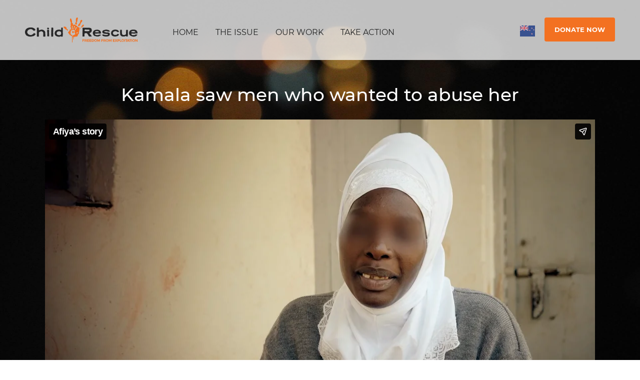

--- FILE ---
content_type: text/html; charset=utf-8
request_url: https://www.childrescue.org.nz/videos/afiya-saw-a-world-against-her/
body_size: 18756
content:


<!DOCTYPE html>
<head>

		<title>Afiya saw a world against her - Child Rescue | Child Rescue</title>

<meta name="MobileOptimized" content="width" />
<meta name="HandheldFriendly" content="True"/>
<meta name="viewport" content="width=device-width, initial-scale=1.0, user-scalable=0, minimum-scale=1.0, maximum-scale=1.0" />
<link rel="index" title="Child Rescue" href="https://www.childrescue.org.nz/" />
<link rel="dns-prefetch" href="https://www.google-analytics.com/">
<link rel="dns-prefetch" href="https://www.googletagmanager.com/">
<!-- Google Tag Manager -->
						<script>
							(function(w,d,s,l,i){w[l]=w[l]||[];w[l].push({'gtm.start': new Date().getTime(),event:'gtm.js'});var f=d.getElementsByTagName(s)[0],j=d.createElement(s),dl=l!='dataLayer'?'&l='+l:'';j.async=true;j.src='https://www.googletagmanager.com/gtm.js?id='+i+dl;f.parentNode.insertBefore(j,f);})(window,document,'script','dataLayer','GTM-M3LM8QB');
						</script>
						<!-- End Google Tag Manager --><!-- Google Analytics -->
						<script>window.ga=window.ga||function(){(ga.q=ga.q||[]).push(arguments)};ga.l=+new Date; ga('create', 'UA-22828032-6', 'auto'); ga('send', 'pageview');</script>
						<script async src='https://www.google-analytics.com/analytics.js'></script>
						<!-- End Google Analytics -->
<script>
	var CF_CountryCode = 'CA';
</script>

<style>
	a {
		scroll-margin-top: 70px;
	}
</style>

<meta name='robots' content='index, follow, max-image-preview:large, max-snippet:-1, max-video-preview:-1' />

	<!-- This site is optimized with the Yoast SEO plugin v26.6 - https://yoast.com/wordpress/plugins/seo/ -->
	<link rel="canonical" href="https://www.childrescue.org.nz/videos/afiya-saw-a-world-against-her/" />
	<meta property="og:locale" content="en_US" />
	<meta property="og:type" content="article" />
	<meta property="og:title" content="Afiya saw a world against her - Child Rescue" />
	<meta property="og:url" content="https://www.childrescue.org.nz/videos/afiya-saw-a-world-against-her/" />
	<meta property="og:site_name" content="Child Rescue" />
	<meta property="article:publisher" content="https://www.facebook.com/childrescuenz" />
	<meta property="article:modified_time" content="2023-09-15T05:38:06+00:00" />
	<meta property="og:image" content="https://www.childrescue.org.nz/wp-content/uploads/sites/3/2023/09/afiya-interview-580x330-1.png" />
	<meta property="og:image:width" content="580" />
	<meta property="og:image:height" content="330" />
	<meta property="og:image:type" content="image/png" />
	<meta name="twitter:card" content="summary_large_image" />
	<script type="application/ld+json" class="yoast-schema-graph">{"@context":"https://schema.org","@graph":[{"@type":"WebPage","@id":"https://www.childrescue.org.nz/videos/afiya-saw-a-world-against-her/","url":"https://www.childrescue.org.nz/videos/afiya-saw-a-world-against-her/","name":"Afiya saw a world against her - Child Rescue","isPartOf":{"@id":"https://www.childrescue.org.nz/#website"},"primaryImageOfPage":{"@id":"https://www.childrescue.org.nz/videos/afiya-saw-a-world-against-her/#primaryimage"},"image":{"@id":"https://www.childrescue.org.nz/videos/afiya-saw-a-world-against-her/#primaryimage"},"thumbnailUrl":"https://www.childrescue.org.nz/wp-content/uploads/sites/3/2023/09/afiya-interview-580x330-1.png","datePublished":"2023-09-15T05:38:05+00:00","dateModified":"2023-09-15T05:38:06+00:00","breadcrumb":{"@id":"https://www.childrescue.org.nz/videos/afiya-saw-a-world-against-her/#breadcrumb"},"inLanguage":"en-NZ","potentialAction":[{"@type":"ReadAction","target":["https://www.childrescue.org.nz/videos/afiya-saw-a-world-against-her/"]}]},{"@type":"ImageObject","inLanguage":"en-NZ","@id":"https://www.childrescue.org.nz/videos/afiya-saw-a-world-against-her/#primaryimage","url":"https://www.childrescue.org.nz/wp-content/uploads/sites/3/2023/09/afiya-interview-580x330-1.png","contentUrl":"https://www.childrescue.org.nz/wp-content/uploads/sites/3/2023/09/afiya-interview-580x330-1.png","width":"580","height":"330"},{"@type":"BreadcrumbList","@id":"https://www.childrescue.org.nz/videos/afiya-saw-a-world-against-her/#breadcrumb","itemListElement":[{"@type":"ListItem","position":1,"name":"Home","item":"https://www.childrescue.org.nz/"},{"@type":"ListItem","position":2,"name":"Videos","item":"https://www.childrescue.org.nz/videos/"},{"@type":"ListItem","position":3,"name":"Afiya saw a world against her"}]},{"@type":"WebSite","@id":"https://www.childrescue.org.nz/#website","url":"https://www.childrescue.org.nz/","name":"Child Rescue","description":"Child Rescue, ending child trafficking &amp; sexual exploitation","publisher":{"@id":"https://www.childrescue.org.nz/#organization"},"potentialAction":[{"@type":"SearchAction","target":{"@type":"EntryPoint","urlTemplate":"https://www.childrescue.org.nz/?s={search_term_string}"},"query-input":{"@type":"PropertyValueSpecification","valueRequired":true,"valueName":"search_term_string"}}],"inLanguage":"en-NZ"},{"@type":"Organization","@id":"https://www.childrescue.org.nz/#organization","name":"Child Rescue","url":"https://www.childrescue.org.nz/","logo":{"@type":"ImageObject","inLanguage":"en-NZ","@id":"https://www.childrescue.org.nz/#/schema/logo/image/","url":"https://www.childrescue.org.nz/wp-content/uploads/sites/3/2021/05/CR_New_logo-7.svg","contentUrl":"https://www.childrescue.org.nz/wp-content/uploads/sites/3/2021/05/CR_New_logo-7.svg","width":576,"height":127,"caption":"Child Rescue"},"image":{"@id":"https://www.childrescue.org.nz/#/schema/logo/image/"},"sameAs":["https://www.facebook.com/childrescuenz","https://www.instagram.com/childrescuenz/"]}]}</script>
	<!-- / Yoast SEO plugin. -->


<link rel='dns-prefetch' href='//ajax.googleapis.com' />
<link rel='dns-prefetch' href='//googleads.g.doubleclick.net' />
<link rel='dns-prefetch' href='//td.doubleclick.net' />
<link rel='dns-prefetch' href='//fonts.gstatic.com' />
<link rel='dns-prefetch' href='//fonts.googleapis.com' />
<link rel='dns-prefetch' href='//www.youtube.com' />
<link rel='dns-prefetch' href='//www.googletagmanager.com' />
<link rel="alternate" title="oEmbed (JSON)" type="application/json+oembed" href="https://www.childrescue.org.nz/wp-json/oembed/1.0/embed?url=https%3A%2F%2Fwww.childrescue.org.nz%2Fvideos%2Fafiya-saw-a-world-against-her%2F" />
<link rel="alternate" title="oEmbed (XML)" type="text/xml+oembed" href="https://www.childrescue.org.nz/wp-json/oembed/1.0/embed?url=https%3A%2F%2Fwww.childrescue.org.nz%2Fvideos%2Fafiya-saw-a-world-against-her%2F&#038;format=xml" />
<style id='wp-img-auto-sizes-contain-inline-css' type='text/css'>
img:is([sizes=auto i],[sizes^="auto," i]){contain-intrinsic-size:3000px 1500px}
/*# sourceURL=wp-img-auto-sizes-contain-inline-css */
</style>
<style id='wp-emoji-styles-inline-css' type='text/css'>

	img.wp-smiley, img.emoji {
		display: inline !important;
		border: none !important;
		box-shadow: none !important;
		height: 1em !important;
		width: 1em !important;
		margin: 0 0.07em !important;
		vertical-align: -0.1em !important;
		background: none !important;
		padding: 0 !important;
	}
/*# sourceURL=wp-emoji-styles-inline-css */
</style>
<style id='wp-block-library-inline-css' type='text/css'>
:root{--wp-block-synced-color:#7a00df;--wp-block-synced-color--rgb:122,0,223;--wp-bound-block-color:var(--wp-block-synced-color);--wp-editor-canvas-background:#ddd;--wp-admin-theme-color:#007cba;--wp-admin-theme-color--rgb:0,124,186;--wp-admin-theme-color-darker-10:#006ba1;--wp-admin-theme-color-darker-10--rgb:0,107,160.5;--wp-admin-theme-color-darker-20:#005a87;--wp-admin-theme-color-darker-20--rgb:0,90,135;--wp-admin-border-width-focus:2px}@media (min-resolution:192dpi){:root{--wp-admin-border-width-focus:1.5px}}.wp-element-button{cursor:pointer}:root .has-very-light-gray-background-color{background-color:#eee}:root .has-very-dark-gray-background-color{background-color:#313131}:root .has-very-light-gray-color{color:#eee}:root .has-very-dark-gray-color{color:#313131}:root .has-vivid-green-cyan-to-vivid-cyan-blue-gradient-background{background:linear-gradient(135deg,#00d084,#0693e3)}:root .has-purple-crush-gradient-background{background:linear-gradient(135deg,#34e2e4,#4721fb 50%,#ab1dfe)}:root .has-hazy-dawn-gradient-background{background:linear-gradient(135deg,#faaca8,#dad0ec)}:root .has-subdued-olive-gradient-background{background:linear-gradient(135deg,#fafae1,#67a671)}:root .has-atomic-cream-gradient-background{background:linear-gradient(135deg,#fdd79a,#004a59)}:root .has-nightshade-gradient-background{background:linear-gradient(135deg,#330968,#31cdcf)}:root .has-midnight-gradient-background{background:linear-gradient(135deg,#020381,#2874fc)}:root{--wp--preset--font-size--normal:16px;--wp--preset--font-size--huge:42px}.has-regular-font-size{font-size:1em}.has-larger-font-size{font-size:2.625em}.has-normal-font-size{font-size:var(--wp--preset--font-size--normal)}.has-huge-font-size{font-size:var(--wp--preset--font-size--huge)}.has-text-align-center{text-align:center}.has-text-align-left{text-align:left}.has-text-align-right{text-align:right}.has-fit-text{white-space:nowrap!important}#end-resizable-editor-section{display:none}.aligncenter{clear:both}.items-justified-left{justify-content:flex-start}.items-justified-center{justify-content:center}.items-justified-right{justify-content:flex-end}.items-justified-space-between{justify-content:space-between}.screen-reader-text{border:0;clip-path:inset(50%);height:1px;margin:-1px;overflow:hidden;padding:0;position:absolute;width:1px;word-wrap:normal!important}.screen-reader-text:focus{background-color:#ddd;clip-path:none;color:#444;display:block;font-size:1em;height:auto;left:5px;line-height:normal;padding:15px 23px 14px;text-decoration:none;top:5px;width:auto;z-index:100000}html :where(.has-border-color){border-style:solid}html :where([style*=border-top-color]){border-top-style:solid}html :where([style*=border-right-color]){border-right-style:solid}html :where([style*=border-bottom-color]){border-bottom-style:solid}html :where([style*=border-left-color]){border-left-style:solid}html :where([style*=border-width]){border-style:solid}html :where([style*=border-top-width]){border-top-style:solid}html :where([style*=border-right-width]){border-right-style:solid}html :where([style*=border-bottom-width]){border-bottom-style:solid}html :where([style*=border-left-width]){border-left-style:solid}html :where(img[class*=wp-image-]){height:auto;max-width:100%}:where(figure){margin:0 0 1em}html :where(.is-position-sticky){--wp-admin--admin-bar--position-offset:var(--wp-admin--admin-bar--height,0px)}@media screen and (max-width:600px){html :where(.is-position-sticky){--wp-admin--admin-bar--position-offset:0px}}

/*# sourceURL=wp-block-library-inline-css */
</style><style id='global-styles-inline-css' type='text/css'>
:root{--wp--preset--aspect-ratio--square: 1;--wp--preset--aspect-ratio--4-3: 4/3;--wp--preset--aspect-ratio--3-4: 3/4;--wp--preset--aspect-ratio--3-2: 3/2;--wp--preset--aspect-ratio--2-3: 2/3;--wp--preset--aspect-ratio--16-9: 16/9;--wp--preset--aspect-ratio--9-16: 9/16;--wp--preset--color--black: #000000;--wp--preset--color--cyan-bluish-gray: #abb8c3;--wp--preset--color--white: #ffffff;--wp--preset--color--pale-pink: #f78da7;--wp--preset--color--vivid-red: #cf2e2e;--wp--preset--color--luminous-vivid-orange: #ff6900;--wp--preset--color--luminous-vivid-amber: #fcb900;--wp--preset--color--light-green-cyan: #7bdcb5;--wp--preset--color--vivid-green-cyan: #00d084;--wp--preset--color--pale-cyan-blue: #8ed1fc;--wp--preset--color--vivid-cyan-blue: #0693e3;--wp--preset--color--vivid-purple: #9b51e0;--wp--preset--gradient--vivid-cyan-blue-to-vivid-purple: linear-gradient(135deg,rgb(6,147,227) 0%,rgb(155,81,224) 100%);--wp--preset--gradient--light-green-cyan-to-vivid-green-cyan: linear-gradient(135deg,rgb(122,220,180) 0%,rgb(0,208,130) 100%);--wp--preset--gradient--luminous-vivid-amber-to-luminous-vivid-orange: linear-gradient(135deg,rgb(252,185,0) 0%,rgb(255,105,0) 100%);--wp--preset--gradient--luminous-vivid-orange-to-vivid-red: linear-gradient(135deg,rgb(255,105,0) 0%,rgb(207,46,46) 100%);--wp--preset--gradient--very-light-gray-to-cyan-bluish-gray: linear-gradient(135deg,rgb(238,238,238) 0%,rgb(169,184,195) 100%);--wp--preset--gradient--cool-to-warm-spectrum: linear-gradient(135deg,rgb(74,234,220) 0%,rgb(151,120,209) 20%,rgb(207,42,186) 40%,rgb(238,44,130) 60%,rgb(251,105,98) 80%,rgb(254,248,76) 100%);--wp--preset--gradient--blush-light-purple: linear-gradient(135deg,rgb(255,206,236) 0%,rgb(152,150,240) 100%);--wp--preset--gradient--blush-bordeaux: linear-gradient(135deg,rgb(254,205,165) 0%,rgb(254,45,45) 50%,rgb(107,0,62) 100%);--wp--preset--gradient--luminous-dusk: linear-gradient(135deg,rgb(255,203,112) 0%,rgb(199,81,192) 50%,rgb(65,88,208) 100%);--wp--preset--gradient--pale-ocean: linear-gradient(135deg,rgb(255,245,203) 0%,rgb(182,227,212) 50%,rgb(51,167,181) 100%);--wp--preset--gradient--electric-grass: linear-gradient(135deg,rgb(202,248,128) 0%,rgb(113,206,126) 100%);--wp--preset--gradient--midnight: linear-gradient(135deg,rgb(2,3,129) 0%,rgb(40,116,252) 100%);--wp--preset--font-size--small: 13px;--wp--preset--font-size--medium: 20px;--wp--preset--font-size--large: 36px;--wp--preset--font-size--x-large: 42px;--wp--preset--spacing--20: 0.44rem;--wp--preset--spacing--30: 0.67rem;--wp--preset--spacing--40: 1rem;--wp--preset--spacing--50: 1.5rem;--wp--preset--spacing--60: 2.25rem;--wp--preset--spacing--70: 3.38rem;--wp--preset--spacing--80: 5.06rem;--wp--preset--shadow--natural: 6px 6px 9px rgba(0, 0, 0, 0.2);--wp--preset--shadow--deep: 12px 12px 50px rgba(0, 0, 0, 0.4);--wp--preset--shadow--sharp: 6px 6px 0px rgba(0, 0, 0, 0.2);--wp--preset--shadow--outlined: 6px 6px 0px -3px rgb(255, 255, 255), 6px 6px rgb(0, 0, 0);--wp--preset--shadow--crisp: 6px 6px 0px rgb(0, 0, 0);}:where(.is-layout-flex){gap: 0.5em;}:where(.is-layout-grid){gap: 0.5em;}body .is-layout-flex{display: flex;}.is-layout-flex{flex-wrap: wrap;align-items: center;}.is-layout-flex > :is(*, div){margin: 0;}body .is-layout-grid{display: grid;}.is-layout-grid > :is(*, div){margin: 0;}:where(.wp-block-columns.is-layout-flex){gap: 2em;}:where(.wp-block-columns.is-layout-grid){gap: 2em;}:where(.wp-block-post-template.is-layout-flex){gap: 1.25em;}:where(.wp-block-post-template.is-layout-grid){gap: 1.25em;}.has-black-color{color: var(--wp--preset--color--black) !important;}.has-cyan-bluish-gray-color{color: var(--wp--preset--color--cyan-bluish-gray) !important;}.has-white-color{color: var(--wp--preset--color--white) !important;}.has-pale-pink-color{color: var(--wp--preset--color--pale-pink) !important;}.has-vivid-red-color{color: var(--wp--preset--color--vivid-red) !important;}.has-luminous-vivid-orange-color{color: var(--wp--preset--color--luminous-vivid-orange) !important;}.has-luminous-vivid-amber-color{color: var(--wp--preset--color--luminous-vivid-amber) !important;}.has-light-green-cyan-color{color: var(--wp--preset--color--light-green-cyan) !important;}.has-vivid-green-cyan-color{color: var(--wp--preset--color--vivid-green-cyan) !important;}.has-pale-cyan-blue-color{color: var(--wp--preset--color--pale-cyan-blue) !important;}.has-vivid-cyan-blue-color{color: var(--wp--preset--color--vivid-cyan-blue) !important;}.has-vivid-purple-color{color: var(--wp--preset--color--vivid-purple) !important;}.has-black-background-color{background-color: var(--wp--preset--color--black) !important;}.has-cyan-bluish-gray-background-color{background-color: var(--wp--preset--color--cyan-bluish-gray) !important;}.has-white-background-color{background-color: var(--wp--preset--color--white) !important;}.has-pale-pink-background-color{background-color: var(--wp--preset--color--pale-pink) !important;}.has-vivid-red-background-color{background-color: var(--wp--preset--color--vivid-red) !important;}.has-luminous-vivid-orange-background-color{background-color: var(--wp--preset--color--luminous-vivid-orange) !important;}.has-luminous-vivid-amber-background-color{background-color: var(--wp--preset--color--luminous-vivid-amber) !important;}.has-light-green-cyan-background-color{background-color: var(--wp--preset--color--light-green-cyan) !important;}.has-vivid-green-cyan-background-color{background-color: var(--wp--preset--color--vivid-green-cyan) !important;}.has-pale-cyan-blue-background-color{background-color: var(--wp--preset--color--pale-cyan-blue) !important;}.has-vivid-cyan-blue-background-color{background-color: var(--wp--preset--color--vivid-cyan-blue) !important;}.has-vivid-purple-background-color{background-color: var(--wp--preset--color--vivid-purple) !important;}.has-black-border-color{border-color: var(--wp--preset--color--black) !important;}.has-cyan-bluish-gray-border-color{border-color: var(--wp--preset--color--cyan-bluish-gray) !important;}.has-white-border-color{border-color: var(--wp--preset--color--white) !important;}.has-pale-pink-border-color{border-color: var(--wp--preset--color--pale-pink) !important;}.has-vivid-red-border-color{border-color: var(--wp--preset--color--vivid-red) !important;}.has-luminous-vivid-orange-border-color{border-color: var(--wp--preset--color--luminous-vivid-orange) !important;}.has-luminous-vivid-amber-border-color{border-color: var(--wp--preset--color--luminous-vivid-amber) !important;}.has-light-green-cyan-border-color{border-color: var(--wp--preset--color--light-green-cyan) !important;}.has-vivid-green-cyan-border-color{border-color: var(--wp--preset--color--vivid-green-cyan) !important;}.has-pale-cyan-blue-border-color{border-color: var(--wp--preset--color--pale-cyan-blue) !important;}.has-vivid-cyan-blue-border-color{border-color: var(--wp--preset--color--vivid-cyan-blue) !important;}.has-vivid-purple-border-color{border-color: var(--wp--preset--color--vivid-purple) !important;}.has-vivid-cyan-blue-to-vivid-purple-gradient-background{background: var(--wp--preset--gradient--vivid-cyan-blue-to-vivid-purple) !important;}.has-light-green-cyan-to-vivid-green-cyan-gradient-background{background: var(--wp--preset--gradient--light-green-cyan-to-vivid-green-cyan) !important;}.has-luminous-vivid-amber-to-luminous-vivid-orange-gradient-background{background: var(--wp--preset--gradient--luminous-vivid-amber-to-luminous-vivid-orange) !important;}.has-luminous-vivid-orange-to-vivid-red-gradient-background{background: var(--wp--preset--gradient--luminous-vivid-orange-to-vivid-red) !important;}.has-very-light-gray-to-cyan-bluish-gray-gradient-background{background: var(--wp--preset--gradient--very-light-gray-to-cyan-bluish-gray) !important;}.has-cool-to-warm-spectrum-gradient-background{background: var(--wp--preset--gradient--cool-to-warm-spectrum) !important;}.has-blush-light-purple-gradient-background{background: var(--wp--preset--gradient--blush-light-purple) !important;}.has-blush-bordeaux-gradient-background{background: var(--wp--preset--gradient--blush-bordeaux) !important;}.has-luminous-dusk-gradient-background{background: var(--wp--preset--gradient--luminous-dusk) !important;}.has-pale-ocean-gradient-background{background: var(--wp--preset--gradient--pale-ocean) !important;}.has-electric-grass-gradient-background{background: var(--wp--preset--gradient--electric-grass) !important;}.has-midnight-gradient-background{background: var(--wp--preset--gradient--midnight) !important;}.has-small-font-size{font-size: var(--wp--preset--font-size--small) !important;}.has-medium-font-size{font-size: var(--wp--preset--font-size--medium) !important;}.has-large-font-size{font-size: var(--wp--preset--font-size--large) !important;}.has-x-large-font-size{font-size: var(--wp--preset--font-size--x-large) !important;}
:where(.wp-block-columns.is-layout-flex){gap: 2em;}:where(.wp-block-columns.is-layout-grid){gap: 2em;}
/*# sourceURL=global-styles-inline-css */
</style>
<style id='core-block-supports-inline-css' type='text/css'>
.wp-container-core-columns-is-layout-9d6595d7{flex-wrap:nowrap;}
/*# sourceURL=core-block-supports-inline-css */
</style>

<style id='classic-theme-styles-inline-css' type='text/css'>
/*! This file is auto-generated */
.wp-block-button__link{color:#fff;background-color:#32373c;border-radius:9999px;box-shadow:none;text-decoration:none;padding:calc(.667em + 2px) calc(1.333em + 2px);font-size:1.125em}.wp-block-file__button{background:#32373c;color:#fff;text-decoration:none}
/*# sourceURL=/wp-includes/css/classic-themes.min.css */
</style>
<link rel='stylesheet' id='fontawesome-css' href='https://www.childrescue.org.nz/wp-content/plugins/easyjobs/public/assets/vendor/all.min.css?ver=6.9' type='text/css' media='all' />
<link rel='stylesheet' id='easyjobsowl-css' href='https://www.childrescue.org.nz/wp-content/plugins/easyjobs/public/assets/vendor/owl.carousel.min.css?ver=2.6.6' type='text/css' media='all' />
<link rel='stylesheet' id='easyjobs-css' href='https://www.childrescue.org.nz/wp-content/plugins/easyjobs/public/assets/dist/css/easyjobs-public.min.css?ver=2.6.6' type='text/css' media='all' />
<link rel='stylesheet' id='reset-style-css' href='https://www.childrescue.org.nz/wp-content/themes/destinyrescue/css/reset.css?ver=1.0.0' type='text/css' media='' />
<link rel='stylesheet' id='animsition-style-css' href='https://www.childrescue.org.nz/wp-content/themes/destinyrescue/css/animsition.min.css?ver=1.0.0' type='text/css' media='' />
<link rel='stylesheet' id='css3-animate-it-style-css' href='https://www.childrescue.org.nz/wp-content/themes/destinyrescue/css/animations.css?ver=1.0.0' type='text/css' media='' />
<link rel='stylesheet' id='bootstrap-style-css' href='https://www.childrescue.org.nz/wp-content/themes/destinyrescue/css/bootstrap.min.css?ver=1.0.0' type='text/css' media='' />
<link rel='stylesheet' id='block-style-css' href='https://www.childrescue.org.nz/wp-content/themes/destinyrescue/css/blocks.css?ver=20260119111521' type='text/css' media='' />
<link rel='stylesheet' id='site-style-css' href='https://www.childrescue.org.nz/wp-content/themes/destinyrescue/css/style.css?ver=20260119111521' type='text/css' media='' />
<link rel='stylesheet' id='wp-block-paragraph-css' href='https://www.childrescue.org.nz/wp-includes/blocks/paragraph/style.min.css?ver=6.9' type='text/css' media='all' />
<link rel='stylesheet' id='wp-block-columns-css' href='https://www.childrescue.org.nz/wp-includes/blocks/columns/style.min.css?ver=6.9' type='text/css' media='all' />
<script type="text/javascript" id="breeze-prefetch-js-extra">
/* <![CDATA[ */
var breeze_prefetch = {"local_url":"https://www.childrescue.org.nz","ignore_remote_prefetch":"1","ignore_list":["wp-admin","wp-login.php"]};
//# sourceURL=breeze-prefetch-js-extra
/* ]]> */
</script>
<script type="text/javascript" src="https://www.childrescue.org.nz/wp-content/plugins/breeze/assets/js/js-front-end/breeze-prefetch-links.min.js?ver=2.2.22" id="breeze-prefetch-js"></script>
<script type="text/javascript" src="https://ajax.googleapis.com/ajax/libs/jquery/2.1.3/jquery.min.js" id="jquery-js"></script>
<link rel="https://api.w.org/" href="https://www.childrescue.org.nz/wp-json/" /><link rel="alternate" title="JSON" type="application/json" href="https://www.childrescue.org.nz/wp-json/wp/v2/videos/8270" /><link rel="EditURI" type="application/rsd+xml" title="RSD" href="https://www.childrescue.org.nz/xmlrpc.php?rsd" />
<meta name="generator" content="WordPress 6.9" />
<link rel='shortlink' href='https://www.childrescue.org.nz/?p=8270' />
	<style type="text/css">

        /*********** Easyjobs dynamic css started *************/
        .easyjobs-frontend-wrapper.easyjobs-landing-page{
                        width: 100%;
            max-width: 100%;
            padding-top: 50px;
            padding-right: 50px;
            padding-bottom: 50px;
            padding-left: 50px;
        }

        .easyjobs-frontend-wrapper.easyjobs-landing-page .ej-header, .easyjobs-shortcode-wrapper.ej-template-classic .carrier__company, .easyjobs-frontend-wrapper.easyjobs-landing-page .about__company{
            background-color: fff;
            padding-top: 50px;
            padding-right: 50px;
            padding-bottom: 50px;
            padding-left: 50px;
        }

        .easyjobs-landing-page .ej-header .ej-company-info .info .name{
            font-size: 24px;
        }
        .easyjobs-landing-page .ej-header .ej-company-info .info .location{
            font-size: 14px;
        }

        .easyjobs-landing-page .ej-header .ej-header-tools .ej-btn, .easyjobs-shortcode-wrapper.ej-template-classic .carrier__company .button, .easyjobs-shortcode-wrapper.ej-template-elegant .ej-company-info .ej-btn {
            font-size:14px;                                }
        .easyjobs-landing-page .ej-header .ej-header-tools .ej-btn:hover, .easyjobs-shortcode-wrapper.ej-template-classic .carrier__company .button:hover, .easyjobs-shortcode-wrapper.ej-template-elegant .ej-company-info .ej-btn:hover{
                                }
        .easyjobs-landing-page .ej-company-description, .easyjobs-landing-page .ej-company-description p, .easyjobs-landing-page .ej-company-description p span, .easyjobs-landing-page .ej-company-description ul li, .easyjobs-landing-page .ej-company-description a{
            font-size: 14px;
                    }
        .easyjobs-landing-page .easyjobs-shortcode-wrapper .ej-job-list .ej-job-list-item .ej-job-list-item-inner
        .ej-job-list-item-col{
            padding-top: 25px;
            padding-right: 30px;
            padding-bottom: 25px;
            padding-left: 25px;
                    }
        .easyjobs-landing-page .easyjobs-shortcode-wrapper .ej-job-list .ej-job-list-item .ej-job-list-item-inner
        .ej-job-list-item-col .ej-job-title{
            font-size: 24px;
        }
        .easyjobs-landing-page .easyjobs-shortcode-wrapper .ej-job-list .ej-job-list-item .ej-job-list-item-inner
        .ej-job-list-item-col .ej-job-title a{
                    }
        .easyjobs-landing-page .easyjobs-shortcode-wrapper .ej-job-list .ej-job-list-item .ej-job-list-item-inner
        .ej-job-list-item-col .ej-job-title a:hover{
                    }
        .easyjobs-landing-page .easyjobs-shortcode-wrapper .ej-job-list .ej-job-list-item .ej-job-list-item-inner
        .ej-job-list-item-col .ej-job-list-info .ej-job-list-info-block{
            font-size: 14px;
        }
        .easyjobs-landing-page .easyjobs-shortcode-wrapper .ej-job-list .ej-job-list-item .ej-job-list-item-inner
        .ej-job-list-item-col .ej-job-list-info .ej-job-list-info-block a{
                    }
        .easyjobs-landing-page .easyjobs-shortcode-wrapper .ej-job-list .ej-job-list-item .ej-job-list-item-inner
        .ej-job-list-item-col .ej-job-list-info .ej-job-list-info-block span{
                    }
        .easyjobs-landing-page .easyjobs-shortcode-wrapper .ej-job-list .ej-job-list-item .ej-job-list-item-inner
        .ej-job-list-item-col .ej-deadline{
            font-size: 18px;
                    }
        .easyjobs-landing-page .easyjobs-shortcode-wrapper .ej-job-list .ej-job-list-item .ej-job-list-item-inner
        .ej-job-list-item-col .ej-list-sub{
            font-size: 14px;
                    }

        .easyjobs-landing-page .easyjobs-shortcode-wrapper .ej-job-list .ej-job-list-item .ej-job-list-item-inner
        .ej-job-list-item-col .ej-btn.ej-info-btn-light{
            font-size: 14px;
                                }

        .easyjobs-landing-page .easyjobs-shortcode-wrapper .ej-job-list .ej-job-list-item .ej-job-list-item-inner
        .ej-job-list-item-col .ej-btn.ej-info-btn-light:hover{
                                }

        .easyjobs-landing-page .ej-section .ej-section-title .ej-section-title-text{
                        font-size: 32px;
        }
        .easyjobs-landing-page .ej-section .ej-section-title .ej-section-title-icon{
                                }
        /* Details page */
        
        .easyjobs-frontend-wrapper.easyjobs-single-page{
            width: 100%;
                        max-width: 1400px;
            padding-top: 50px;
            padding-right: 50px;
            padding-bottom: 50px;
            padding-left: 50px;
        }
        
        .easyjobs-single-page .easyjobs-details .ej-job-header .ej-job-header-left .ej-job-overview, .easyjobs-shortcode-wrapper.ej-template-classic .job__more__details {
            padding-top: 50px;
            padding-right: 50px;
            padding-bottom: 50px;
            padding-left: 50px;
			                					}
        .easyjobs-single-page .ej-company-info .info .name{
            font-size: 24px;
        }

        .easyjobs-single-page.ej-company-info .info .location{
            font-size: 14px;
        }

        .easyjobs-single-page .easyjobs-details .ej-job-header .ej-job-header-left .ej-job-overview .ej-job-highlights .ej-job-highlights-item, .easyjobs-shortcode-wrapper.ej-template-classic .job__more__details .infos .info span, .easyjobs-shortcode-wrapper.ej-template-classic .job__more__details .infos .info p, .easyjobs-shortcode-wrapper.ej-template-classic .ej-container div.job__more__details > p{
            font-size: 16px;
        }
        .easyjobs-single-page .easyjobs-details .ej-job-header .ej-job-header-left .ej-job-overview .ej-job-highlights .ej-job-highlights-item .ej-job-highlights-item-label, .easyjobs-shortcode-wrapper.ej-template-classic .job__more__details .infos .info p, .easyjobs-shortcode-wrapper.ej-template-classic .ej-container div.job__more__details > p i, .easyjobs-shortcode-wrapper.ej-template-classic .ej-container div.job__more__details > p span{
                    }
        .easyjobs-single-page.easyjobs-details .ej-job-header .ej-job-header-left .ej-job-overview .ej-job-highlights .ej-job-highlights-item .ej-job-highlights-item-value, .easyjobs-shortcode-wrapper.ej-template-classic .job__more__details .infos .info span, .easyjobs-shortcode-wrapper.ej-template-classic .ej-container div.job__more__details > p{
                    }
        .easyjobs-single-page .ej-apply-link .ej-btn.ej-info-btn, .easyjobs-shortcode-wrapper.ej-template-classic .job__more__details > a.button, .ej-template-elegant .ej-hero .job__infos__block .meta .button{
            font-size: 14px;
                                }
        .easyjobs-single-page .ej-apply-link .ej-btn.ej-info-btn:hover, .easyjobs-shortcode-wrapper.ej-template-classic .job__more__details > a.button:hover, .ej-template-elegant .ej-hero .job__infos__block .meta .button:hover{
                                }
        .easyjobs-single-page .easyjobs-details .ej-job-header .ej-job-header-left .ej-job-overview-footer .ej-social-share ul li a, .easyjobs-frontend-wrapper .easyjobs-shortcode-wrapper .job__more__details .share__options ul li a{
            width: 40px;
            height: 40px;
        }
        .easyjobs-single-page .easyjobs-details .ej-job-header .ej-job-header-left .ej-job-overview-footer .ej-social-share ul li a svg{
            width: 18px;
            height: 18px;
        }
        .easyjobs-frontend-wrapper .easyjobs-shortcode-wrapper .job__more__details .share__options ul li a i{
            font-size: 18px;
            line-height: 40px;
        }

        .easyjobs-single-page .easyjobs-details .ej-content-block h1{
            font-size: 32px;
        }
        .easyjobs-single-page .easyjobs-details .ej-content-block h2{
            font-size: 28px;
        }
        .easyjobs-single-page .easyjobs-details .ej-content-block h3{
            font-size: 24px;
        }
        .easyjobs-single-page .easyjobs-details .ej-content-block h4{
            font-size: 21px;
        }
        .easyjobs-single-page .easyjobs-details .ej-content-block h5{
            font-size: 18px;
        }
        .easyjobs-single-page .easyjobs-details .ej-content-block h6{
            font-size: 16px;
        }
        .easyjobs-single-page .easyjobs-details .ej-content-block p,
        .easyjobs-single-page .easyjobs-details .ej-content-block ul li,
        .easyjobs-single-page .easyjobs-details .ej-content-block ol li,
        .easyjobs-single-page .easyjobs-details .ej-label{
            font-size: 14px;
        }
        .easyjobs-single-page .ej-section .ej-section-title .ej-section-title-text{
            font-size: 32px;
        }
                /*Job filter css*/
        .easyjobs-landing-page .easyjobs-shortcode-wrapper .ej-job-filter-wrap .ej-job-filter-form .ej-info-btn-light {
            font-size: 14px;
                                }
        .easyjobs-landing-page .easyjobs-shortcode-wrapper .ej-job-filter-wrap .ej-job-filter-form .ej-info-btn-light:hover {
                                }
        .easyjobs-landing-page .easyjobs-shortcode-wrapper .ej-job-filter-wrap .ej-job-filter-form .ej-danger-btn {
            font-size: 14px;
                                }
        .easyjobs-landing-page .easyjobs-shortcode-wrapper .ej-job-filter-wrap .ej-job-filter-form .ej-danger-btn:hover {
                                }
        /****** end easy jobs dynamic css *******/
	</style>
    	<script async type="text/javascript" id="" src="https://www.googletagmanager.com/gtag/js?id=AW-973830201"></script>
		<script>
			window.dataLayer = window.dataLayer || [];
			function gtag(){dataLayer.push(arguments);}
			gtag('js', new Date());
			gtag('config', 'AW-973830201');
		</script>
	<link rel="icon" href="https://www.childrescue.org.nz/wp-content/uploads/sites/3/2023/08/CR-Hand.png" sizes="32x32" />
<link rel="icon" href="https://www.childrescue.org.nz/wp-content/uploads/sites/3/2023/08/CR-Hand.png" sizes="192x192" />
<link rel="apple-touch-icon" href="https://www.childrescue.org.nz/wp-content/uploads/sites/3/2023/08/CR-Hand.png" />
<meta name="msapplication-TileImage" content="https://www.childrescue.org.nz/wp-content/uploads/sites/3/2023/08/CR-Hand.png" />
		<style type="text/css" id="wp-custom-css">
			#content ul:not(.slider):not(.gform_fields):not(.gfield_radio):not(.gfield_checkbox):not(.options):not(.wc_payment_methods):not(.woocommerce-error):not(.order_details) {
    list-style: disc;
    padding-left: 1em;
}

#content .text-photo {
    padding: 0 0 60px 0;
}

#content .block-bio {
    padding: 60px 0 0 !important;
}

#content .hero-giving-widget.content-center {
    margin-bottom: 100px;
}

#content .tiles-unlinked {
    padding: 0px !important;
}

#content .tiles-unlinked>div img {
    width: 90px !important;
}

#content .tiles-unlinked h2 {
	font-size: 24px;
}

#content .tiles-unlinked>div>div>div:first-child .image-wrapper img {
    max-width: 100px !important;
}

.gform_wrapper .ginput_complex .ginput_full input[type=text] {
	margin: 5px 0;
}

#content .text-one-column {
    padding: 60px 0 0 !important;
}		</style>
		<link rel='stylesheet' id='giving-form-style-css' href='https://www.childrescue.org.nz/wp-content/themes/destinyrescue/css/givingForm.css?ver=20260119111521' type='text/css' media='' />
</head>
<body id="preload" class="wp-singular videos-template-default single single-videos postid-8270 wp-theme-destinyrescue animsition">
<!-- Google Tag Manager (noscript) --><noscript><iframe src="https://www.googletagmanager.com/ns.html?id=GTM-M3LM8QB" height="0" width="0" style="display:none;visibility:hidden"></iframe></noscript><!-- End Google Tag Manager (noscript) -->
<div class="wrap">

<!-- begin header -->
<header>
	

	
	<div id="header-container" class="container-fluid">

		<div class="container xlarge-container">
			<div>
				<div>
					<a href="https://www.childrescue.org.nz">
														<img loading="lazy" class="lazy" data-src="https://www.childrescue.org.nz/wp-content/uploads/sites/3/2020/08/CR_New_logo-7.svg" alt="Destiny Rescue" title="Destiny Rescue" />
											</a>
				</div>
				<div>
					<div class="menu-main-menu-container"><ul id="menu-main-menu" class="menu"><li id="menu-item-9774" class="menu-item menu-item-type-custom menu-item-object-custom menu-item-home menu-item-9774"><a href="https://www.childrescue.org.nz/">Home</a></li>
<li id="menu-item-160" class="menu-item menu-item-type-post_type menu-item-object-page menu-item-160"><a href="https://www.childrescue.org.nz/the-issue/">The Issue</a></li>
<li id="menu-item-588" class="menu-item menu-item-type-custom menu-item-object-custom menu-item-has-children menu-item-588"><a href="#">Our Work</a>
<ul class="sub-menu">
	<li id="menu-item-617" class="menu-item menu-item-type-post_type menu-item-object-page menu-item-617"><a href="https://www.childrescue.org.nz/our-work/about-us/">About Us</a></li>
	<li id="menu-item-963" class="menu-item menu-item-type-post_type menu-item-object-page menu-item-963"><a href="https://www.childrescue.org.nz/our-work/where-we-work/">Where We Work</a></li>
	<li id="menu-item-620" class="menu-item menu-item-type-post_type menu-item-object-page menu-item-620"><a href="https://www.childrescue.org.nz/our-work/rescue/">Rescue</a></li>
	<li id="menu-item-618" class="menu-item menu-item-type-post_type menu-item-object-page menu-item-618"><a href="https://www.childrescue.org.nz/our-work/reintegration/">Reintegration</a></li>
	<li id="menu-item-2646" class="menu-item menu-item-type-custom menu-item-object-custom menu-item-2646"><a href="https://destinyrescue.org/nzl/rescues">Latest Rescues</a></li>
	<li id="menu-item-8077" class="menu-item menu-item-type-custom menu-item-object-custom menu-item-8077"><a href="https://www.childrescue.org.nz/videos/">Video Gallery</a></li>
	<li id="menu-item-9144" class="menu-item menu-item-type-custom menu-item-object-custom menu-item-9144"><a href="https://www.childrescue.org.nz/resources-media/blog/">Blog</a></li>
</ul>
</li>
<li id="menu-item-9990" class="menu-item menu-item-type-post_type menu-item-object-page menu-item-has-children menu-item-9990"><a href="https://www.childrescue.org.nz/take-action/">Take Action</a>
<ul class="sub-menu">
	<li id="menu-item-621" class="menu-item menu-item-type-post_type menu-item-object-page menu-item-621"><a href="https://www.childrescue.org.nz/donate/">Donate</a></li>
	<li id="menu-item-1451" class="menu-item menu-item-type-post_type menu-item-object-page menu-item-1451"><a href="https://www.childrescue.org.nz/donate/fund-a-rescue/">Fund a Rescue</a></li>
	<li id="menu-item-625" class="menu-item menu-item-type-post_type menu-item-object-page menu-item-625"><a href="https://www.childrescue.org.nz/take-action/fundraise/">Fundraise</a></li>
	<li id="menu-item-1452" class="menu-item menu-item-type-post_type menu-item-object-page menu-item-1452"><a href="https://www.childrescue.org.nz/take-action/join-us/">Join Us</a></li>
	<li id="menu-item-624" class="orange menu-item menu-item-type-post_type menu-item-object-page menu-item-624"><a href="https://www.childrescue.org.nz/take-action/for-churches/">For Churches</a></li>
	<li id="menu-item-629" class="orange menu-item menu-item-type-post_type menu-item-object-page menu-item-629"><a href="https://www.childrescue.org.nz/take-action/for-students/">For Students</a></li>
	<li id="menu-item-623" class="orange menu-item menu-item-type-post_type menu-item-object-page menu-item-623"><a href="https://www.childrescue.org.nz/take-action/for-businesses/">For Businesses</a></li>
</ul>
</li>
<li id="menu-item-154" class="give-now menu-item menu-item-type-post_type menu-item-object-page menu-item-154"><a href="https://www.childrescue.org.nz/donate/">Donate Now</a></li>
</ul></div>				</div>
			</div>

			<div class="country_dropdown">
				<details>
					<summary>
						<img loading="lazy" src="https://www.childrescue.org.nz/wp-content/themes/destinyrescue/images/nz.svg" alt="Child Rescue New Zealand" title="Child Rescue New Zealand" />					</summary>
					<div class="dropdown-content">
						<ul>
							<li ><a href="javascript:void(0)" onclick="selectSite('US')"><img loading="lazy" src="https://www.childrescue.org.nz/wp-content/themes/destinyrescue/images/us.svg" alt="Destiny Rescue US & International" title="Destiny Rescue US & International" />US & International</a></li>
							<li ><a href="javascript:void(0)" onclick="selectSite('AU')"><img loading="lazy" src="https://www.childrescue.org.nz/wp-content/themes/destinyrescue/images/au.svg" alt="Destiny Rescue Australia" title="Destiny Rescue Australia" />Australia</a></li>
							<li class="current"><a href="javascript:void(0)" onclick="selectSite('NZ')"><img loading="lazy" src="https://www.childrescue.org.nz/wp-content/themes/destinyrescue/images/nz.svg" alt="Child Rescue New Zealand" title="Child Rescue New Zealand" />New Zealand</a></li>
							<li ><a href="javascript:void(0)" onclick="selectSite('UK')"><img loading="lazy" src="https://www.childrescue.org.nz/wp-content/themes/destinyrescue/images/uk.svg" alt="Destiny Rescue United Kingdom" title="Destiny Rescue United Kingdom" />United Kingdom</a></li>
						</ul>
					</div>
				</details>
				<script>
					function selectSite(country){
						switch(country) {
							case 'US':
								location.replace('https://www.destinyrescue.org' + window.location.pathname + '?country=' + country);
								break;
							case 'AU':
								location.replace('https://www.destinyrescue.org.au' + window.location.pathname + '?country=' + country);
								break;
							case 'NZ':
								location.replace('https://www.childrescue.org.nz/' + window.location.pathname + '?country=' + country);
								//location.replace('https://www.childrescue.org.nz' + window.location.pathname + '?country=' + country);
								break;
							case 'UK':
								location.replace('https://www.destinyrescue.org.uk' + window.location.pathname + '?country=' + country);
								break;
						}
					}
				</script>
			</div>

			<div id="mobile-giving-link">
									<a href="https://www.childrescue.org.nz/donate">Donate Now</a>
							</div>
			<a href="#" id="mobile-menu-icon">
				<span></span>
			</a>
		</div>
	</div>

	<div id="mobile-menu">
		<div class="menu-main-menu-container"><ul id="menu-main-menu-1" class="menu"><li class="menu-item menu-item-type-custom menu-item-object-custom menu-item-home menu-item-9774"><a href="https://www.childrescue.org.nz/">Home</a></li>
<li class="menu-item menu-item-type-post_type menu-item-object-page menu-item-160"><a href="https://www.childrescue.org.nz/the-issue/">The Issue</a></li>
<li class="menu-item menu-item-type-custom menu-item-object-custom menu-item-has-children menu-item-588"><a href="#">Our Work</a>
<ul class="sub-menu">
	<li class="menu-item menu-item-type-post_type menu-item-object-page menu-item-617"><a href="https://www.childrescue.org.nz/our-work/about-us/">About Us</a></li>
	<li class="menu-item menu-item-type-post_type menu-item-object-page menu-item-963"><a href="https://www.childrescue.org.nz/our-work/where-we-work/">Where We Work</a></li>
	<li class="menu-item menu-item-type-post_type menu-item-object-page menu-item-620"><a href="https://www.childrescue.org.nz/our-work/rescue/">Rescue</a></li>
	<li class="menu-item menu-item-type-post_type menu-item-object-page menu-item-618"><a href="https://www.childrescue.org.nz/our-work/reintegration/">Reintegration</a></li>
	<li class="menu-item menu-item-type-custom menu-item-object-custom menu-item-2646"><a href="https://destinyrescue.org/nzl/rescues">Latest Rescues</a></li>
	<li class="menu-item menu-item-type-custom menu-item-object-custom menu-item-8077"><a href="https://www.childrescue.org.nz/videos/">Video Gallery</a></li>
	<li class="menu-item menu-item-type-custom menu-item-object-custom menu-item-9144"><a href="https://www.childrescue.org.nz/resources-media/blog/">Blog</a></li>
</ul>
</li>
<li class="menu-item menu-item-type-post_type menu-item-object-page menu-item-has-children menu-item-9990"><a href="https://www.childrescue.org.nz/take-action/">Take Action</a>
<ul class="sub-menu">
	<li class="menu-item menu-item-type-post_type menu-item-object-page menu-item-621"><a href="https://www.childrescue.org.nz/donate/">Donate</a></li>
	<li class="menu-item menu-item-type-post_type menu-item-object-page menu-item-1451"><a href="https://www.childrescue.org.nz/donate/fund-a-rescue/">Fund a Rescue</a></li>
	<li class="menu-item menu-item-type-post_type menu-item-object-page menu-item-625"><a href="https://www.childrescue.org.nz/take-action/fundraise/">Fundraise</a></li>
	<li class="menu-item menu-item-type-post_type menu-item-object-page menu-item-1452"><a href="https://www.childrescue.org.nz/take-action/join-us/">Join Us</a></li>
	<li class="orange menu-item menu-item-type-post_type menu-item-object-page menu-item-624"><a href="https://www.childrescue.org.nz/take-action/for-churches/">For Churches</a></li>
	<li class="orange menu-item menu-item-type-post_type menu-item-object-page menu-item-629"><a href="https://www.childrescue.org.nz/take-action/for-students/">For Students</a></li>
	<li class="orange menu-item menu-item-type-post_type menu-item-object-page menu-item-623"><a href="https://www.childrescue.org.nz/take-action/for-businesses/">For Businesses</a></li>
</ul>
</li>
<li class="give-now menu-item menu-item-type-post_type menu-item-object-page menu-item-154"><a href="https://www.childrescue.org.nz/donate/">Donate Now</a></li>
</ul></div>	</div>
</header>
		<!-- <div id="single-video-header-container" class="container-fluid" style="background-image:url(); background-color:;"></div> -->

<style>
	#single-video-header-container{
		background-image:url('https://www.childrescue.org.nz/wp-content/uploads/sites/3/2023/09/light-glow-destiny-rescue.jpg');background-size: 100% 75%;	}
	
	@media only screen and (min-width: 1000px) {
			#single-video-header-container{
		background-image:url('https://www.childrescue.org.nz/wp-content/uploads/sites/3/2023/09/light-glow-destiny-rescue.jpg');background-size: 100% 85%;	}
	}
</style>

<div id="single-video-header-container" class="container-fluid">
	<div id="single-video-header" class="container">
		<div style="margin-bottom:30px;"><h1 class="cursive">Kamala saw men who wanted to abuse her</h1>
</div>		<iframe src="https://player.vimeo.com/video/864248264?badge=0&amp;autopause=0&amp;player_id=0&amp;app_id=215435" width="1920" height="1080" frameborder="0" allow="autoplay; fullscreen; picture-in-picture; clipboard-write; encrypted-media; web-share" referrerpolicy="strict-origin-when-cross-origin" title="Afiya’s story"></iframe>			</div>
</div>

<!-- begin content -->
<div id="content" role="main" class="single-video post-8270 videos type-videos status-publish has-post-thumbnail hentry video-category-look-through-her-eyes">
	<div id="single-video-content">
							<div class="text-one-column container-fluid">
			<div class="container small-container animatedParent animateOnce">
				<div class="animated fadeInUpShort">
					<h3 style="text-align: center;">Looking through Afiya’s eyes.</h3>
<hr />
<p style="text-align: center;">Look through the eyes of a child who’s faced challenges we can’t imagine.</p>
<p>&nbsp;</p>
				</div>
			</div>
		</div>



<p></p>


<script async src="https://www.google.com/recaptcha/api.js"></script>
<script async src="https://js.stripe.com/v3/"></script>

	<div class="hero-giving-widget content-right container-fluid" style="background-image:url(https://www.childrescue.org.nz/wp-content/uploads/sites/3/2022/09/52080770859_9863ca433d_k.jpg);">
		<div>
			<div>
				<div class="container large-container">
					<div class="animatedParent animateOnce">
													<div class="animated fadeInUpShort">
								<div  style="background-color: rgba(255, 255, 255, 0.8)">
									<h1 class="cursive" style="color: #fff;"><span style="color: #000000;">Rescue Partner</span></h1>
<h3 style="color: #e26826;"><span style="color: #ff6600;"><strong>Change her destiny</strong></span></h3>
<p class="p1"><span style="color: #ffffff;"><span style="color: #000000;">As a Rescue Partner, your monthly gift of any amount will help rescue children out of slavery and give them the care they need to continue safely living out their God-given destiny.</span></span></p>
								</div>
							</div>
							<div>
								<script>
  const currencyCode = 'NZD';
  const currencySymbol = '$';
  const countryCode = 'NZ';
  const site_id = '3';
  var StripeKey = 'pk_live_51HoLOKL0LWF7YxBCKKKetJiQzhY56y6J3u0WNMvtmIowQ9cwWfrSwxDVtNqElYhcagxU0fV3MAvRNS5Et9iYhoh800eqrCvnZG';
  const subscribe_url = 'https://hub.destinyrescue.org/api/donation/subscribe';
  const donation_url  = 'https://hub.destinyrescue.org/api/donation/donation-form';
  const FundRescueAmount  = '1500';
</script><script src="https://www.childrescue.org.nz/wp-content/themes/destinyrescue/js/libphonenumber-min.js"></script>
<div class="giving-widget" aria-live="polite">

  <form id="givingForm" class="givingForm" aria-label="Donation Form">
    <input type="hidden" id="hidden_donation_type" value="Rescue Partner Monthly Giving">
    <input type="hidden" name="donation_site" value="www.childrescue.org.nz/videos/afiya-saw-a-world-against-her/">
    <input type="hidden" name="country_code" value="NZ">
    <input type="hidden" name="currency_code" value="NZD">
    <input type='hidden' id ='sk' name='sk' value=''>
    <input type='hidden' id ='type_of_giving_form' name='type_of_giving_form' value="Hero Giving">

    <input type='hidden' id ='utm_source_field' name='utm_source' value=''>
    <input type='hidden' id ='utm_medium_field' name='utm_medium' value=''>
    <input type='hidden' id ='utm_campaign_field' name='utm_campaign' value=''>
    <input type='hidden' id ='utm_term_field' name='utm_term' value=''>
    <input type='hidden' id ='utm_content_field' name='utm_content' value=''>
    <input type='hidden' id ='fbclid_field' name='fbclid' value=''>
    <input type='hidden' id ='gclid_field' name='gclid' value=''>
    <input type='hidden' id ='msclkid_field' name='msclkid' value=''>
    <input type='hidden' id ='ga_client_id_field' name='ga_client_id' value=''>
    <input type='hidden' id ='hs_client_id_field' name='hs_client_id' value=''>

    
    <input type="hidden" name="campaign_id" value="">

    <div class="giving-widget-header">
    <div class="country_dropdown">
        <details>
          <summary>
            <img loading="lazy" decoding="async" src="https://www.childrescue.org.nz/wp-content/themes/destinyrescue/images/nz.svg" alt="Child Rescue New Zealand" title="Child Rescue New Zealand" />          </summary>
          <div class="dropdown-content">
            <ul>
              <li ><a href="javascript:void(0)" onclick="selectSite('US')"><img loading="lazy" decoding="async" src="https://www.childrescue.org.nz/wp-content/themes/destinyrescue/images/us.svg" alt="Destiny Rescue US &#038; International" title="Destiny Rescue US &#038; International" />US &#038; International</a></li>
              <li ><a href="javascript:void(0)" onclick="selectSite('AU')"><img loading="lazy" decoding="async" src="https://www.childrescue.org.nz/wp-content/themes/destinyrescue/images/au.svg" alt="Destiny Rescue Australia" title="Destiny Rescue Australia" />Australia</a></li>
              <li class="current"><a href="javascript:void(0)" onclick="selectSite('NZ')"><img loading="lazy" decoding="async" src="https://www.childrescue.org.nz/wp-content/themes/destinyrescue/images/nz.svg" alt="Child Rescue New Zealand" title="Child Rescue New Zealand" />New Zealand</a></li>
              <li ><a href="javascript:void(0)" onclick="selectSite('UK')"><img loading="lazy" decoding="async" src="https://www.childrescue.org.nz/wp-content/themes/destinyrescue/images/uk.svg" alt="Destiny Rescue United Kingdom" title="Destiny Rescue United Kingdom" />United Kingdom</a></li>
            </ul>
          </div>
        </details>
      </div>

      <div class="giving-form-steps">
        <button type="button" class='step' aria-label='Go to form step 1' data-tab="0" disabled></button>
        <button type="button" class='step' aria-label='Go to form step 2' data-tab="1" disabled></button>
        <button type="button" class='step' aria-label='Go to form step 3' data-tab="2" disabled></button>
        <button type="button" class='step' aria-label='Go to form step 4' data-tab="3" disabled></button>
      </div>
      
      

      
    </div>

    <div>
      <div class="tab" tab-index="0" role="group" aria-label="Section 1 of donation form">

        <h2></h2>
        
        
                    <div id="slide-one-buttons" role="group" aria-label="Select donation type">
            <div class="radio-wrapper">
              <input type="radio" id="monthly_donation" name="donation_type" value="monthly" checked>              <label class="button" style="text-decoration:uppercase;" for="monthly_donation">RESCUE PARTNER MONTHLY GIVING</label>
            </div>
            <div class="radio-wrapper">
              <input type="radio" name="donation_type" id="onetime_donation" value="onetime">              <label class="button" style="text-decoration:uppercase;" for="onetime_donation">ONE TIME GIFT</label>
            </div>
          </div>
          
                

        
        <div id="slide-one-amounts" role="group" aria-label="Donation Amount"><p>Monthly Donation Amount:</p><div class="amount_wrapper"><div class="button_radio-wrapper"><input type="radio" name="donation_amount_selector" id="donationamount_30" class="donation_amount_selector" value="30" checked><label for="donationamount_30">$30</label></div><div class="button_radio-wrapper"><input type="radio" name="donation_amount_selector" id="donationamount_50" class="donation_amount_selector" value="50"><label for="donationamount_50">$50</label></div><div class="button_radio-wrapper"><input type="radio" name="donation_amount_selector" id="donationamount_100" class="donation_amount_selector" value="100"><label for="donationamount_100">$100</label></div><div class="button_radio-wrapper"><input type="radio" name="donation_amount_selector" id="donationamount_" class="donation_amount_selector" value=""><label for="donationamount_">Custom Amount</label></div></div></div>
        
        <input type="hidden" id="nz_particulars" name="fund" value="RP"/>
        
        <div id="slide-one-footer">
          <div>
            <div class="amount-wrapper" role="group" aria-label="Current Donation amount, or you can enter custom amount.">
              <span>$</span>
                              <input type="text" class="donation_amount_value" id="slide-one-amount" value="30" data-required="true" />
                            <span class="currency-type"></span>
            </div>
            <div style="text-align:left; padding-top: 4px;"><a class="editAmount" style="padding-top: 0px; padding-left:0px;" href="javascript:void(0);">(edit amount)</a></div>          </div>
          <div>
            <button type="button" class="button orange returnbutton" onclick="givingForm.nextPrev(1)" aria-label="Give Freedom. Continue to next section.">Give Freedom</button>
          </div>
        </div>
              </div>
      <div class="tab" tab-index="0" role="group" aria-label="Section 2 of donation form">
        <div id="slide-two-buttons" class="multi" role="group" aria-label="How are you giving?">
          

                
        
                    <div class="radio-wrapper">
            <input type="radio" name="giving_as" id="giving_as_individual" value="individual" checked>
            <label class="button" for="giving_as_individual">Individual</label>
          </div>
          <div class="radio-wrapper">
            <input type="radio" id="giving_as_church" name="giving_as" value="church">
            <label class="button" for="giving_as_church">Donate as a Church</label>
          </div>
          <div class="radio-wrapper">
            <input type="radio" id="giving_as_business" name="giving_as" value="business">
            <label class="button" for="giving_as_business">Donate as a Business</label>
          </div>
          <div class="radio-wrapper">
            <input type="radio" id="giving_as_group" name="giving_as" value="group">
            <label class="button" for="giving_as_group">Donate as a Group</label>
          </div>
          
        </div>
        <div id="slide-two-content" role="group" aria-label="Donor Information">
          <p class="donor_info_label">Donor Information:</p>
          <div class="donor_info">

              <div class="split-content individual_name">
                <label>First Name*
                  <div class="input-wrapper">
                    <input type="text" name="first_name" data-required="true" />
                    <span class="errorSpan">This field is required.</span>
                  </div>
                </label>
              </div>
              <div class="split-content individual_name">
                <label>Last Name*
                  <div class="input-wrapper">
                    <input type="text" name="last_name" data-required="true" />
                    <span class="errorSpan">This field is required.</span>
                  </div>
                </label>
              </div>
              
              <div class="split-content">
                <label>Email Address*
                  <div class="input-wrapper">
                    <input type="text" name="email" data-required="true" />
                    <span class="errorSpan">Enter a valid email address.</span>
                  </div>
                </label>
                </div>
                <div class="split-content">
                <label>Phone Number*
                  <div class="input-wrapper">
                    <input type="text" name="phone" data-required="true" />
                    <span class="errorSpan">This field is required.</span>
                  </div>
                </label>
                </div>
              </div>

            
                        <div class="input-wrapper checkbox" id="au_policy_validation"><input type="checkbox" id="policy_accepted-checkbox" name="policy_accepted" data-required="true" /><label for="policy_accepted-checkbox">I have read the <a href="/nzl/policies/" target="_blank">Terms and Conditions</a> and <a href="/nzl/policies/" target="_blank">Privacy Policies</a> and agree with them.* <span class="errorSpan">This field is required.</span></label></div>          <div id="business_info"></div>
        </div>
        <div id="slide-two-footer">
          <div>
            <p id="giving_amount">Giving $<span></span></p>
            <br><a class="editAmount" href="javascript:void(0);">
              (edit amount)
            </a>
          </div>
          <div>
            <button type="button" class="button orange returnbutton" onclick="givingForm.nextPrev(1)">Continue</button>
          </div>
        </div>
              </div>
      
      <div class="tab" tab-index="0" role="group" aria-label="Section 3 of donation form">
        <div id="slide-three-buttons" role="group" aria-label="Select Payment Method">
          <div class="radio-wrapper">
            <input type="radio" name="payment_method" id="payment_method_creditcard" data-name="Credit Card" value="credit card" checked>
            <label class="button" for="payment_method_creditcard">CREDIT CARD</label>
          </div>
                      <div class="radio-wrapper">
            <input type="radio" id="payment_method_bank_transfer" name="payment_method" data-name="Bank Transfer" value="bank transfer">
            <label class="button" for="payment_method_bank_transfer">BANK TRANSFER</label>
          </div>
                  </div>
        
        <div id="slide-three-content" role="group" aria-label="Donor Information">
          <p>Postal Address:</p>          <div>
            <div class="split-content">
              <label>Address Line 1*                <div class="input-wrapper">
                  <input type="text" name="billing_address"
                   data-required="true"  />
                   <span class="errorSpan">This field is required.</span>                 </div>
              </label>
            </div>
            <div class="split-content">
            <label>Address Line 2
                <div class="input-wrapper">
                  <input type="text" name="billing_address_2" />
                </div>
              </label>
            </div>
          </div>
          <div>
            <div class="split-content">
              <label>
              Suburb*                <div class="input-wrapper">
                  <input type="text" name="billing_city"
                                      />
                                  </div>
              </label>
            </div>
            <div class="split-content">
            <label>
            Town/City*              <div class="input-wrapper">
                <input type="text" name="billing_state"
                 data-required="true"  />
                 <span class="errorSpan">This field is required.</span>               </div>
            </label>
          </div>
          </div>
          <div>
          <div class="split-content">
              <label>
              Postal Code*                <div class="input-wrapper">
                  <input type="text" name="billing_zip_code" data-required="true" />
                  <span class="errorSpan">This field is required.</span>
                </div>
              </label>
            </div>
            <div class="split-content">
              <label>Country*                <div class="input-wrapper select-wrapper">
                  <select id="billing_country" name="billing_country"  data-required="true"  >
                    <option value="">Select Country</option>
                    <option value="AF">Afghanistan</option>
                    <option value="AX">Aland Islands</option>
                    <option value="AL">Albania</option>
                    <option value="DZ">Algeria</option>
                    <option value="AS">American Samoa</option>
                    <option value="AD">Andorra</option>
                    <option value="AO">Angola</option>
                    <option value="AI">Anguilla</option>
                    <option value="AQ">Antarctica</option>
                    <option value="AG">Antigua and Barbuda</option>
                    <option value="AR">Argentina</option>
                    <option value="AM">Armenia</option>
                    <option value="AW">Aruba</option>
                    <option value="AU">Australia</option>
                    <option value="AT">Austria</option>
                    <option value="AZ">Azerbaijan</option>
                    <option value="BS">Bahamas</option>
                    <option value="BH">Bahrain</option>
                    <option value="BD">Bangladesh</option>
                    <option value="BB">Barbados</option>
                    <option value="BY">Belarus</option>
                    <option value="BE">Belgium</option>
                    <option value="BZ">Belize</option>
                    <option value="BJ">Benin</option>
                    <option value="BM">Bermuda</option>
                    <option value="BT">Bhutan</option>
                    <option value="BO">Bolivia</option>
                    <option value="BA">Bosnia and Herzegovina</option>
                    <option value="BW">Botswana</option>
                    <option value="BV">Bouvet Island</option>
                    <option value="BR">Brazil</option>
                    <option value="VG">British Virgin Islands</option>
                    <option value="IO">British Indian Ocean Territory</option>
                    <option value="BN">Brunei Darussalam</option>
                    <option value="BG">Bulgaria</option>
                    <option value="BF">Burkina Faso</option>
                    <option value="BI">Burundi</option>
                    <option value="KH">Cambodia</option>
                    <option value="CM">Cameroon</option>
                    <option value="CA">Canada</option>
                    <option value="CV">Cape Verde</option>
                    <option value="KY">Cayman Islands</option>
                    <option value="CF">Central African Republic</option>
                    <option value="TD">Chad</option>
                    <option value="CL">Chile</option>
                    <option value="CN">China</option>
                    <option value="HK">Hong Kong</option>
                    <option value="MO">Macao</option>
                    <option value="CX">Christmas Island</option>
                    <option value="CC">Cocos (Keeling) Islands</option>
                    <option value="CO">Colombia</option>
                    <option value="KM">Comoros</option>
                    <option value="CG">Congo-Brazzaville</option>
                    <option value="CD">Congo, Democratic Republic of the</option>
                    <option value="CK">Cook Islands</option>
                    <option value="CR">Costa Rica</option>
                    <option value="HR">Croatia</option>
                    <option value="CU">Cuba</option>
                    <option value="CY">Cyprus</option>
                    <option value="CZ">Czech Republic</option>
                    <option value="DK">Denmark</option>
                    <option value="DJ">Djibouti</option>
                    <option value="DM">Dominica</option>
                    <option value="DO">Dominican Republic</option>
                    <option value="EC">Ecuador</option>
                    <option value="EG">Egypt</option>
                    <option value="SV">El Salvador</option>
                    <option value="GQ">Equatorial Guinea</option>
                    <option value="ER">Eritrea</option>
                    <option value="EE">Estonia</option>
                    <option value="ET">Ethiopia</option>
                    <option value="FK">Falkland Islands (Malvinas)</option>
                    <option value="FO">Faroe Islands</option>
                    <option value="FJ">Fiji</option>
                    <option value="FI">Finland</option>
                    <option value="FR">France</option>
                    <option value="GF">French Guiana</option>
                    <option value="PF">French Polynesia</option>
                    <option value="TF">French Southern Territories</option>
                    <option value="GA">Gabon</option>
                    <option value="GM">Gambia</option>
                    <option value="GE">Georgia</option>
                    <option value="DE">Germany</option>
                    <option value="GH">Ghana</option>
                    <option value="GI">Gibraltar</option>
                    <option value="GR">Greece</option>
                    <option value="GL">Greenland</option>
                    <option value="GD">Grenada</option>
                    <option value="GP">Guadeloupe</option>
                    <option value="GU">Guam</option>
                    <option value="GT">Guatemala</option>
                    <option value="GG">Guernsey</option>
                    <option value="GN">Guinea</option>
                    <option value="GW">Guinea-Bissau</option>
                    <option value="GY">Guyana</option>
                    <option value="HT">Haiti</option>
                    <option value="HM">Heard Island and Mcdonald Islands</option>
                    <option value="VA">Holy See (Vatican City State)</option>
                    <option value="HN">Honduras</option>
                    <option value="HU">Hungary</option>
                    <option value="IS">Iceland</option>
                    <option value="IN">India</option>
                    <option value="ID">Indonesia</option>
                    <option value="IR">Iran, Islamic Republic of</option>
                    <option value="IQ">Iraq</option>
                    <option value="IE">Ireland</option>
                    <option value="IM">Isle of Man</option>
                    <option value="IL">Israel</option>
                    <option value="IT">Italy</option>
                    <option value="JM">Jamaica</option>
                    <option value="JP">Japan</option>
                    <option value="JE">Jersey</option>
                    <option value="JO">Jordan</option>
                    <option value="KZ">Kazakhstan</option>
                    <option value="KE">Kenya</option>
                    <option value="KI">Kiribati</option>
                    <option value="KP">Korea, Democratic People’s Republic of</option>
                    <option value="KR">Korea, Republic of</option>
                    <option value="KW">Kuwait</option>
                    <option value="KG">Kyrgyzstan</option>
                    <option value="LA">Lao PDR</option>
                    <option value="LV">Latvia</option>
                    <option value="LB">Lebanon</option>
                    <option value="LS">Lesotho</option>
                    <option value="LR">Liberia</option>
                    <option value="LY">Libya</option>
                    <option value="LI">Liechtenstein</option>
                    <option value="LT">Lithuania</option>
                    <option value="LU">Luxembourg</option>
                    <option value="MK">Macedonia, Republic of</option>
                    <option value="MG">Madagascar</option>
                    <option value="MW">Malawi</option>
                    <option value="MY">Malaysia</option>
                    <option value="MV">Maldives</option>
                    <option value="ML">Mali</option>
                    <option value="MT">Malta</option>
                    <option value="MH">Marshall Islands</option>
                    <option value="MQ">Martinique</option>
                    <option value="MR">Mauritania</option>
                    <option value="MU">Mauritius</option>
                    <option value="YT">Mayotte</option>
                    <option value="MX">Mexico</option>
                    <option value="FM">Micronesia, Federated States of</option>
                    <option value="MD">Moldova</option>
                    <option value="MC">Monaco</option>
                    <option value="MN">Mongolia</option>
                    <option value="ME">Montenegro</option>
                    <option value="MS">Montserrat</option>
                    <option value="MA">Morocco</option>
                    <option value="MZ">Mozambique</option>
                    <option value="MM">Myanmar</option>
                    <option value="NA">Namibia</option>
                    <option value="NR">Nauru</option>
                    <option value="NP">Nepal</option>
                    <option value="NL">Netherlands</option>
                    <option value="AN">Netherlands Antilles</option>
                    <option value="NC">New Caledonia</option>
                    <option value="NZ">New Zealand</option>
                    <option value="NI">Nicaragua</option>
                    <option value="NE">Niger</option>
                    <option value="NG">Nigeria</option>
                    <option value="NU">Niue</option>
                    <option value="NF">Norfolk Island</option>
                    <option value="MP">Northern Mariana Islands</option>
                    <option value="NO">Norway</option>
                    <option value="OM">Oman</option>
                    <option value="PK">Pakistan</option>
                    <option value="PW">Palau</option>
                    <option value="PS">Palestinian Territory, Occupied</option>
                    <option value="PA">Panama</option>
                    <option value="PG">Papua New Guinea</option>
                    <option value="PY">Paraguay</option>
                    <option value="PE">Peru</option>
                    <option value="PH">Philippines</option>
                    <option value="PN">Pitcairn</option>
                    <option value="PL">Poland</option>
                    <option value="PT">Portugal</option>
                    <option value="PR">Puerto Rico</option>
                    <option value="QA">Qatar</option>
                    <option value="RE">Réunion</option>
                    <option value="RO">Romania</option>
                    <option value="RU">Russian Federation</option>
                    <option value="RW">Rwanda</option>
                    <option value="BL">Saint-Barthélemy</option>
                    <option value="SH">Saint Helena</option>
                    <option value="KN">Saint Kitts and Nevis</option>
                    <option value="LC">Saint Lucia</option>
                    <option value="MF">Saint-Martin (French part)</option>
                    <option value="PM">Saint Pierre and Miquelon</option>
                    <option value="VC">Saint Vincent and Grenadines</option>
                    <option value="WS">Samoa</option>
                    <option value="SM">San Marino</option>
                    <option value="ST">Sao Tome and Principe</option>
                    <option value="SA">Saudi Arabia</option>
                    <option value="SN">Senegal</option>
                    <option value="RS">Serbia</option>
                    <option value="SC">Seychelles</option>
                    <option value="SL">Sierra Leone</option>
                    <option value="SG">Singapore</option>
                    <option value="SK">Slovakia</option>
                    <option value="SI">Slovenia</option>
                    <option value="SB">Solomon Islands</option>
                    <option value="SO">Somalia</option>
                    <option value="ZA">South Africa</option>
                    <option value="GS">South Georgia and the South Sandwich Islands</option>
                    <option value="SS">South Sudan</option>
                    <option value="ES">Spain</option>
                    <option value="LK">Sri Lanka</option>
                    <option value="SD">Sudan</option>
                    <option value="SR">Suriname</option>
                    <option value="SJ">Svalbard and Jan Mayen Islands</option>
                    <option value="SZ">Swaziland</option>
                    <option value="SE">Sweden</option>
                    <option value="CH">Switzerland</option>
                    <option value="SY">Syrian Arab Republic (Syria)</option>
                    <option value="TW">Taiwan, Republic of China</option>
                    <option value="TJ">Tajikistan</option>
                    <option value="TZ">Tanzania</option>
                    <option value="TH">Thailand</option>
                    <option value="TL">Timor-Leste</option>
                    <option value="TG">Togo</option>
                    <option value="TK">Tokelau</option>
                    <option value="TO">Tonga</option>
                    <option value="TT">Trinidad and Tobago</option>
                    <option value="TN">Tunisia</option>
                    <option value="TR">Turkey</option>
                    <option value="TM">Turkmenistan</option>
                    <option value="TC">Turks and Caicos Islands</option>
                    <option value="TV">Tuvalu</option>
                    <option value="UG">Uganda</option>
                    <option value="UA">Ukraine</option>
                    <option value="AE">United Arab Emirates</option>
                    <option value="GB">United Kingdom</option>
                    <option value="US">United States of America</option>
                    <option value="UM">United States Minor Outlying Islands</option>
                    <option value="UY">Uruguay</option>
                    <option value="UZ">Uzbekistan</option>
                    <option value="VU">Vanuatu</option>
                    <option value="VE">Venezuela (Bolivarian Republic of)</option>
                    <option value="VN">Viet Nam</option>
                    <option value="VI">Virgin Islands, US</option>
                    <option value="WF">Wallis and Futuna Islands</option>
                    <option value="EH">Western Sahara</option>
                    <option value="YE">Yemen</option>
                    <option value="ZM">Zambia</option>
                    <option value="ZW">Zimbabwe</option>
                  </select>
                  <span class="errorSpan">This field is required.</span>                </div>
              </label>
            </div>
            
          </div>
        </div>
        <div id="slide-three-footer">
          <div>
            <p id="giving_amount">Giving $<span></span></p>
            <br><a class="editAmount" href="javascript:void(0);">
              (edit amount)
            </a>
          </div>
          <div>
            <button type="button" class="button orange returnbutton" onclick="givingForm.nextPrev(1)">Payment Information</button>
          </div>
        </div>
              </div>
      <div class="tab" tab-index="0" role="group" aria-label="Section 4 of donation form">
        <div id="slide-four-wrapper">
          <div id="slide-four-header">
            <div>
              <p>Payment Details:</p>
            </div>
            <div>
              <p id="selectedPaymentMethod">Giving via <span></span></p>
              <a onclick="givingForm.showTab(2)" href="javascript:void(0);">
                (edit)
              </a>
            </div>
          </div>
          <div id="slide-four-alert" aria-live="polite"></div>
          <div id="slide-four-content" role="group" aria-label="Payment Details"></div>
                    
          <div id="slide-four-footer">
            <div>
              <div class="amount-wrapper">
                <span>$</span>
                                  <input type="text" class="donation_amount_value" id="slide-four-amount" name="donation_amount" data-required="true" />
                                <span class="errorSpan">This field is required.</span>
                <span class="currency-type"></span>
                                    <div class="updatedonationtype">
                    <input type="checkbox" id="slide-four-checkbox" name="monthly_donation" checked />
                    <label for="slide-four-checkbox">Make this a Monthly Gift</label>
                  </div>
                                </div>
            </div>
            <div>
            <div style="transform:scale(0.8);transform-origin:0 0">
              <div class="g-recaptcha" data-sitekey="6Lcj6u8nAAAAAEt7iTPOg-Fwz9EFQMeN4HAI4ptB"></div>
            </div>
            <button type="submit" class="button orange returnbutton">Give Freedom</button>
            </div>
          </div>
                  </div>
      </div>
    </div>
  </form>

  <form class="givingFormSuccess" aria-label="Donation Received" id="slide-four-success" action="">

  
    <div>
      <h4 id="thank_you_heading">Thank You</h4>
      <div id="thank_you_body"><p>Thank you for fighting for freedom and being a part of an international team that is helping to rescue and restore the sexually exploited.</p>
</div>

        <div id="slide-four-interests">
                  </div>
        <div id="success-slide-alert" aria-live="polite"></div>
        <div id="slide-two-content">
                  <div class="opt_in">
            <div class="split-content">
              <input type="checkbox" id="slide-checkbox" name="subscribe_mailing_list" checked/>
              <label for="slide-checkbox">Subscribe to our Mailing List</label>
            </div>
            <div class="split-content" id="sms_opt_in">
              <input type="checkbox" id="slide-checkbox2" name="sms_opt_in" />
              <label for="slide-checkbox2">It’s Ok to send me TXT messages</label>
            </div>
          </div>
                  </div>

      <div id="slide-four-success-footer">
                <div>
          <input type="hidden" id="list_first_name" name="first_name">
          <input type="hidden" id="list_last_name" name="last_name">
          <input type="hidden" id="list_email" name="email">
          <input type="hidden" id="list_phone" name="phone">
          <input type="hidden" name="donation_site" value="www.childrescue.org.nz/videos/afiya-saw-a-world-against-her/">
          <input type="hidden" name="country_code" value="NZ">
          <button type="submit" class="button orange">Submit</button>
        </div>
      </div>
          </div>
</div>
</form>


<script>
  jQuery(document).ready(function($) {
    givingForm.init();
  });
</script>
							</div>
											</div>
				</div>
			</div>
		</div>
	</div>


		<div class="text-one-column container-fluid" style="background-color: #e8e8e8;">
			<div class="container small-container animatedParent animateOnce">
				<div class="animated fadeInUpShort">
					<h2 style="text-align: center;">Donate with Confidence</h2>
<hr />
<p style="text-align: center;">The Child Rescue Charitable Aid Trust is a registered New Zealand charity: CC 50751. An Annual return is filed each year with Charities Services which is a NZ Government organisation under the Department of Internal Affairs. Annual reports to Charities Services can be <a href="https://www.register.charities.govt.nz/CharitiesRegister/Search">viewed here</a>. View our Financial Integrity <a href="https://www.childrescue.org.nz/financial-integrity/">webpage here</a>.</p>
<p style="text-align: center;">Child Rescue is the New Zealand branch of the Destiny Rescue family, a global network of organisations. Our collective focus is to rescue children from sexual exploitation and human trafficking, and supporting their long-term freedom.</p>
<p>&nbsp;</p>
				</div>
			</div>
		</div>



<div class="wp-block-columns is-layout-flex wp-container-core-columns-is-layout-9d6595d7 wp-block-columns-is-layout-flex"></div>
			
	</div>				
</div> <!-- end #content -->

	

<div class="push"></div>
</div> <!-- end .wrap -->

<!-- begin footer -->

<!-- Video Modal -->
<div class="modal fade" id="videoModal" tabindex="-1" role="dialog" aria-hidden="true">
	<div class="modal-dialog modal-lg" role="document">
		<div class="modal-content">
			<div class="modal-body">
				<button type="button" id="video-close" class="btn-close" data-bs-dismiss="modal" aria-label="Close"><svg xmlns="http://www.w3.org/2000/svg" viewBox="0 0 512 512" height="30px" width="30px"><path d="M256 512A256 256 0 1 0 256 0a256 256 0 1 0 0 512zM175 175c9.4-9.4 24.6-9.4 33.9 0l47 47 47-47c9.4-9.4 24.6-9.4 33.9 0s9.4 24.6 0 33.9l-47 47 47 47c9.4 9.4 9.4 24.6 0 33.9s-24.6 9.4-33.9 0l-47-47-47 47c-9.4 9.4-24.6 9.4-33.9 0s-9.4-24.6 0-33.9l47-47-47-47c-9.4-9.4-9.4-24.6 0-33.9z" fill="black;"/></svg></span></button>
				<div class="embed-responsive embed-responsive-16by9">
					<iframe class="embed-responsive-item" src="" id="modalVideo"  allowscriptaccess="always" width="100%" height="100%" frameborder="0" allow="autoplay" webkitallowfullscreen="" mozallowfullscreen="" allowfullscreen=""></iframe>
				</div>
			</div>
		</div>
	</div>
</div> 

<footer>
	<div id="footer-container" class="container-fluid">
		<div id="top-footer-container" class="container-fluid">
			<div class="container">
				<div id="footer-links">
													<div class="footer-link count-one">
									<p>Get to Know Us</p>
																					<div>
													<a href="https://www.childrescue.org.nz/our-story/">
														Our Story													</a>
												</div>
																					<div>
													<a href="https://www.childrescue.org.nz/our-work/where-we-work/">
														Where We Work													</a>
												</div>
																					<div>
													<a href="https://www.childrescue.org.nz/board-and-team/">
														Board & Team													</a>
												</div>
																					<div>
													<a href="https://www.childrescue.org.nz/financial-integrity/">
														Financial Integrity													</a>
												</div>
																					<div>
													<a href="https://www.childrescue.org.nz/contact/">
														Contact Us													</a>
												</div>
																	</div>
													<div class="footer-link count-one">
									<p>Resources & Media</p>
																					<div>
													<a href="https://www.childrescue.org.nz/resources-media/blog/">
														Blog													</a>
												</div>
																					<div>
													<a href="https://www.childrescue.org.nz/videos/">
														Video Gallery													</a>
												</div>
																					<div>
													<a href="https://www.childrescue.org.nz/resources-media/press-kit/">
														Press Kit													</a>
												</div>
																	</div>
													<div class="footer-link count-one">
									<p>Get Involved</p>
																					<div>
													<a href="https://www.childrescue.org.nz/take-action/invite-a-speaker/">
														Invite a Speaker													</a>
												</div>
																					<div>
													<a href="https://www.childrescue.org.nz/take-action/documentaries/">
														Host a Doco Party													</a>
												</div>
																					<div>
													<a href="https://givealittle.co.nz/org/childrescuenz">
														Create an Event													</a>
												</div>
																	</div>
									</div>
				<div id="footer-content">
											<img loading="lazy" src="https://www.destinyrescue.org/nz/wp-content/uploads/sites/3/2020/08/CR_New_logo-7.svg" alt="Child Rescue" title="Child Rescue" class="footer_logo"/>
										
					
					<p style="text-align: center;">The Child Rescue Charitable Aid Trust is a registered New Zealand charity: CC 50751<br />
<a href="/cdn-cgi/l/email-protection" class="__cf_email__" data-cfemail="94f1fae5e1fde6fdf1e7d4f7fcfdf8f0e6f1e7f7e1f1bafbe6f3bafaee">[email&#160;protected]</a> • PO Box 12 670, Penrose, Auckland 1642 • 0800 577 777</p>
					<div id="footer-social-links">
														<a target="_blank" href="https://www.facebook.com/nzchildrescue">
									<span class="icon-facebook"></span>
								</a>
														<a target="_blank" href="https://www.instagram.com/childrescuenz/">
									<span class="icon-instagram"></span>
								</a>
														<a target="_blank" href="https://www.linkedin.com/company/child-rescue-new-zealand/">
									<span class="icon-linkedin"></span>
								</a>
											</div>
				</div>
			</div>
		</div>
		<div id="bottom-footer-container" class="container-fluid">
			<div class="container">
				<div>
					<div>
						<p>© 2026 Child Rescue. All right reserved.</p>
					</div>
					<div>
														<div id="footer-logos">
																				<div>
												<a href="https://www.childrescue.org.nz/" target="_blank">
													<img loading="lazy" src="https://www.childrescue.org.nz/wp-content/uploads/sites/3/2021/01/spacer.png" />
												</a>
											</div>
																				<div>
												<a href="https://www.childrescue.org.nz/" target="_blank">
													<img loading="lazy" src="https://www.childrescue.org.nz/wp-content/uploads/sites/3/2021/01/spacer.png" />
												</a>
											</div>
																				<div>
												<a href="https://www.childrescue.org.nz/" target="_blank">
													<img loading="lazy" src="https://www.childrescue.org.nz/wp-content/uploads/sites/3/2021/01/spacer.png" />
												</a>
											</div>
																	</div>
											</div>
				</div>
			</div>
		</div>
	</div>
</footer>
<div class="mobile_menu_bg"></div>
<script data-cfasync="false" src="/cdn-cgi/scripts/5c5dd728/cloudflare-static/email-decode.min.js"></script><script>
				
		// Set target="_blank" for PDF links in footer
		$(document).ready(function() {
			$('#footer-links a[href$=".pdf"]').attr('target', '_blank');
		});
</script>
<script type="speculationrules">
{"prefetch":[{"source":"document","where":{"and":[{"href_matches":"/*"},{"not":{"href_matches":["/wp-*.php","/wp-admin/*","/wp-content/uploads/sites/3/*","/wp-content/*","/wp-content/plugins/*","/wp-content/themes/destinyrescue/*","/*\\?(.+)"]}},{"not":{"selector_matches":"a[rel~=\"nofollow\"]"}},{"not":{"selector_matches":".no-prefetch, .no-prefetch a"}}]},"eagerness":"conservative"}]}
</script>
<script type="text/javascript" src="https://www.childrescue.org.nz/wp-content/plugins/easyjobs/public/assets/vendor/owl.carousel.min.js?ver=2.6.6" id="easyjobsowl-js"></script>
<script type="text/javascript" src="https://www.childrescue.org.nz/wp-content/plugins/easyjobs/public/assets/dist/js/easyjobs-public.min.js?ver=2.6.6" id="easyjobs-js"></script>
<script src="https://www.childrescue.org.nz/wp-content/themes/destinyrescue/js/bootstrap.min.js?ver=3.3.2" defer="defer" type="text/javascript"></script>
<script src="https://www.childrescue.org.nz/wp-content/themes/destinyrescue/js/css3-animate-it.js?ver=1.0.0" defer="defer" type="text/javascript"></script>
<script src="https://www.childrescue.org.nz/wp-content/themes/destinyrescue/js/animsition.min.js?ver=1.0.0" defer="defer" type="text/javascript"></script>
<script type="text/javascript" src="https://www.childrescue.org.nz/wp-content/themes/destinyrescue/js/fitvids.js?ver=1.0.0" id="jquery-fitvids-js"></script>
<script src="https://www.childrescue.org.nz/wp-content/themes/destinyrescue/js/lazyload.min.js?ver=10.19.0" defer="defer" type="text/javascript"></script>
<script src="https://www.childrescue.org.nz/wp-content/themes/destinyrescue/js/jquery.site.js?ver=20260119111521" defer="defer" type="text/javascript"></script>
<script src="https://www.childrescue.org.nz/wp-content/themes/destinyrescue/js/GravityForms.js?ver=20260119111521" defer="defer" type="text/javascript"></script>
<script type="text/javascript" src="https://www.childrescue.org.nz/wp-content/themes/destinyrescue/js/givingForm.js?ver=20260119111521" id="giving-form-js"></script>
<script id="wp-emoji-settings" type="application/json">
{"baseUrl":"https://s.w.org/images/core/emoji/17.0.2/72x72/","ext":".png","svgUrl":"https://s.w.org/images/core/emoji/17.0.2/svg/","svgExt":".svg","source":{"concatemoji":"https://www.childrescue.org.nz/wp-includes/js/wp-emoji-release.min.js?ver=6.9"}}
</script>
<script type="module">
/* <![CDATA[ */
/*! This file is auto-generated */
const a=JSON.parse(document.getElementById("wp-emoji-settings").textContent),o=(window._wpemojiSettings=a,"wpEmojiSettingsSupports"),s=["flag","emoji"];function i(e){try{var t={supportTests:e,timestamp:(new Date).valueOf()};sessionStorage.setItem(o,JSON.stringify(t))}catch(e){}}function c(e,t,n){e.clearRect(0,0,e.canvas.width,e.canvas.height),e.fillText(t,0,0);t=new Uint32Array(e.getImageData(0,0,e.canvas.width,e.canvas.height).data);e.clearRect(0,0,e.canvas.width,e.canvas.height),e.fillText(n,0,0);const a=new Uint32Array(e.getImageData(0,0,e.canvas.width,e.canvas.height).data);return t.every((e,t)=>e===a[t])}function p(e,t){e.clearRect(0,0,e.canvas.width,e.canvas.height),e.fillText(t,0,0);var n=e.getImageData(16,16,1,1);for(let e=0;e<n.data.length;e++)if(0!==n.data[e])return!1;return!0}function u(e,t,n,a){switch(t){case"flag":return n(e,"\ud83c\udff3\ufe0f\u200d\u26a7\ufe0f","\ud83c\udff3\ufe0f\u200b\u26a7\ufe0f")?!1:!n(e,"\ud83c\udde8\ud83c\uddf6","\ud83c\udde8\u200b\ud83c\uddf6")&&!n(e,"\ud83c\udff4\udb40\udc67\udb40\udc62\udb40\udc65\udb40\udc6e\udb40\udc67\udb40\udc7f","\ud83c\udff4\u200b\udb40\udc67\u200b\udb40\udc62\u200b\udb40\udc65\u200b\udb40\udc6e\u200b\udb40\udc67\u200b\udb40\udc7f");case"emoji":return!a(e,"\ud83e\u1fac8")}return!1}function f(e,t,n,a){let r;const o=(r="undefined"!=typeof WorkerGlobalScope&&self instanceof WorkerGlobalScope?new OffscreenCanvas(300,150):document.createElement("canvas")).getContext("2d",{willReadFrequently:!0}),s=(o.textBaseline="top",o.font="600 32px Arial",{});return e.forEach(e=>{s[e]=t(o,e,n,a)}),s}function r(e){var t=document.createElement("script");t.src=e,t.defer=!0,document.head.appendChild(t)}a.supports={everything:!0,everythingExceptFlag:!0},new Promise(t=>{let n=function(){try{var e=JSON.parse(sessionStorage.getItem(o));if("object"==typeof e&&"number"==typeof e.timestamp&&(new Date).valueOf()<e.timestamp+604800&&"object"==typeof e.supportTests)return e.supportTests}catch(e){}return null}();if(!n){if("undefined"!=typeof Worker&&"undefined"!=typeof OffscreenCanvas&&"undefined"!=typeof URL&&URL.createObjectURL&&"undefined"!=typeof Blob)try{var e="postMessage("+f.toString()+"("+[JSON.stringify(s),u.toString(),c.toString(),p.toString()].join(",")+"));",a=new Blob([e],{type:"text/javascript"});const r=new Worker(URL.createObjectURL(a),{name:"wpTestEmojiSupports"});return void(r.onmessage=e=>{i(n=e.data),r.terminate(),t(n)})}catch(e){}i(n=f(s,u,c,p))}t(n)}).then(e=>{for(const n in e)a.supports[n]=e[n],a.supports.everything=a.supports.everything&&a.supports[n],"flag"!==n&&(a.supports.everythingExceptFlag=a.supports.everythingExceptFlag&&a.supports[n]);var t;a.supports.everythingExceptFlag=a.supports.everythingExceptFlag&&!a.supports.flag,a.supports.everything||((t=a.source||{}).concatemoji?r(t.concatemoji):t.wpemoji&&t.twemoji&&(r(t.twemoji),r(t.wpemoji)))});
//# sourceURL=https://www.childrescue.org.nz/wp-includes/js/wp-emoji-loader.min.js
/* ]]> */
</script>
<script type="text/javascript">window.addEventListener("DOMContentLoaded",(e=>{document.querySelectorAll('img[loading="lazy"]').forEach((e=>{e.getBoundingClientRect().top<=window.innerHeight&&(e.loading="eager")}))}));</script>
<script defer src="https://static.cloudflareinsights.com/beacon.min.js/vcd15cbe7772f49c399c6a5babf22c1241717689176015" integrity="sha512-ZpsOmlRQV6y907TI0dKBHq9Md29nnaEIPlkf84rnaERnq6zvWvPUqr2ft8M1aS28oN72PdrCzSjY4U6VaAw1EQ==" data-cf-beacon='{"version":"2024.11.0","token":"1f2dabe81a4d4a93b7a888c80794b4b3","r":1,"server_timing":{"name":{"cfCacheStatus":true,"cfEdge":true,"cfExtPri":true,"cfL4":true,"cfOrigin":true,"cfSpeedBrain":true},"location_startswith":null}}' crossorigin="anonymous"></script>
</body>
</html>


<!-- Cache served by breeze CACHE (Desktop) - Last modified: Tue, 20 Jan 2026 05:31:46 GMT -->


--- FILE ---
content_type: text/html; charset=UTF-8
request_url: https://player.vimeo.com/video/864248264?badge=0&autopause=0&player_id=0&app_id=215435
body_size: 6615
content:
<!DOCTYPE html>
<html lang="en">
<head>
  <meta charset="utf-8">
  <meta name="viewport" content="width=device-width,initial-scale=1,user-scalable=yes">
  
  <link rel="canonical" href="https://player.vimeo.com/video/864248264">
  <meta name="googlebot" content="noindex,indexifembedded">
  
  
  <title>Afiya’s story on Vimeo</title>
  <style>
      body, html, .player, .fallback {
          overflow: hidden;
          width: 100%;
          height: 100%;
          margin: 0;
          padding: 0;
      }
      .fallback {
          
              background-color: transparent;
          
      }
      .player.loading { opacity: 0; }
      .fallback iframe {
          position: fixed;
          left: 0;
          top: 0;
          width: 100%;
          height: 100%;
      }
  </style>
  <link rel="modulepreload" href="https://f.vimeocdn.com/p/4.46.25/js/player.module.js" crossorigin="anonymous">
  <link rel="modulepreload" href="https://f.vimeocdn.com/p/4.46.25/js/vendor.module.js" crossorigin="anonymous">
  <link rel="preload" href="https://f.vimeocdn.com/p/4.46.25/css/player.css" as="style">
</head>

<body>


<div class="vp-placeholder">
    <style>
        .vp-placeholder,
        .vp-placeholder-thumb,
        .vp-placeholder-thumb::before,
        .vp-placeholder-thumb::after {
            position: absolute;
            top: 0;
            bottom: 0;
            left: 0;
            right: 0;
        }
        .vp-placeholder {
            visibility: hidden;
            width: 100%;
            max-height: 100%;
            height: calc(1080 / 1920 * 100vw);
            max-width: calc(1920 / 1080 * 100vh);
            margin: auto;
        }
        .vp-placeholder-carousel {
            display: none;
            background-color: #000;
            position: absolute;
            left: 0;
            right: 0;
            bottom: -60px;
            height: 60px;
        }
    </style>

    

    
        <style>
            .vp-placeholder-thumb {
                overflow: hidden;
                width: 100%;
                max-height: 100%;
                margin: auto;
            }
            .vp-placeholder-thumb::before,
            .vp-placeholder-thumb::after {
                content: "";
                display: block;
                filter: blur(7px);
                margin: 0;
                background: url(https://i.vimeocdn.com/video/1723707638-96e90291f489c82cb87e8828ce1b13a945b175b3e65ca9117ce579e23fc226a7-d?mw=80&q=85) 50% 50% / contain no-repeat;
            }
            .vp-placeholder-thumb::before {
                 
                margin: -30px;
            }
        </style>
    

    <div class="vp-placeholder-thumb"></div>
    <div class="vp-placeholder-carousel"></div>
    <script>function placeholderInit(t,h,d,s,n,o){var i=t.querySelector(".vp-placeholder"),v=t.querySelector(".vp-placeholder-thumb");if(h){var p=function(){try{return window.self!==window.top}catch(a){return!0}}(),w=200,y=415,r=60;if(!p&&window.innerWidth>=w&&window.innerWidth<y){i.style.bottom=r+"px",i.style.maxHeight="calc(100vh - "+r+"px)",i.style.maxWidth="calc("+n+" / "+o+" * (100vh - "+r+"px))";var f=t.querySelector(".vp-placeholder-carousel");f.style.display="block"}}if(d){var e=new Image;e.onload=function(){var a=n/o,c=e.width/e.height;if(c<=.95*a||c>=1.05*a){var l=i.getBoundingClientRect(),g=l.right-l.left,b=l.bottom-l.top,m=window.innerWidth/g*100,x=window.innerHeight/b*100;v.style.height="calc("+e.height+" / "+e.width+" * "+m+"vw)",v.style.maxWidth="calc("+e.width+" / "+e.height+" * "+x+"vh)"}i.style.visibility="visible"},e.src=s}else i.style.visibility="visible"}
</script>
    <script>placeholderInit(document,  false ,  true , "https://i.vimeocdn.com/video/1723707638-96e90291f489c82cb87e8828ce1b13a945b175b3e65ca9117ce579e23fc226a7-d?mw=80\u0026q=85",  1920 ,  1080 );</script>
</div>

<div id="player" class="player"></div>
<script>window.playerConfig = {"cdn_url":"https://f.vimeocdn.com","vimeo_api_url":"api.vimeo.com","request":{"files":{"dash":{"cdns":{"akfire_interconnect_quic":{"avc_url":"https://vod-adaptive-ak.vimeocdn.com/exp=1769015865~acl=%2Fd44dcc8b-1fca-4bf3-b2b6-d1bb071d3877%2Fpsid%3D5432dae0f531a0c42a9f81486fd4c8b75acd93bfbada04a8358722cccacef318%2F%2A~hmac=c642fa29afcf44e88f1cf3a10ba500323091a3479ebe193e58e69edcf724b9d3/d44dcc8b-1fca-4bf3-b2b6-d1bb071d3877/psid=5432dae0f531a0c42a9f81486fd4c8b75acd93bfbada04a8358722cccacef318/v2/playlist/av/primary/prot/cXNyPTE/playlist.json?omit=av1-hevc\u0026pathsig=8c953e4f~b0vdaUKbEqYEsosKX_evcwXsVfrsXZzj-D0Og3LJ22s\u0026qsr=1\u0026r=dXM%3D\u0026rh=pKo2b","origin":"gcs","url":"https://vod-adaptive-ak.vimeocdn.com/exp=1769015865~acl=%2Fd44dcc8b-1fca-4bf3-b2b6-d1bb071d3877%2Fpsid%3D5432dae0f531a0c42a9f81486fd4c8b75acd93bfbada04a8358722cccacef318%2F%2A~hmac=c642fa29afcf44e88f1cf3a10ba500323091a3479ebe193e58e69edcf724b9d3/d44dcc8b-1fca-4bf3-b2b6-d1bb071d3877/psid=5432dae0f531a0c42a9f81486fd4c8b75acd93bfbada04a8358722cccacef318/v2/playlist/av/primary/prot/cXNyPTE/playlist.json?pathsig=8c953e4f~b0vdaUKbEqYEsosKX_evcwXsVfrsXZzj-D0Og3LJ22s\u0026qsr=1\u0026r=dXM%3D\u0026rh=pKo2b"},"fastly_skyfire":{"avc_url":"https://skyfire.vimeocdn.com/1769015865-0xb45165fff456d535bec1d7c988fdc724eaba4971/d44dcc8b-1fca-4bf3-b2b6-d1bb071d3877/psid=5432dae0f531a0c42a9f81486fd4c8b75acd93bfbada04a8358722cccacef318/v2/playlist/av/primary/prot/cXNyPTE/playlist.json?omit=av1-hevc\u0026pathsig=8c953e4f~b0vdaUKbEqYEsosKX_evcwXsVfrsXZzj-D0Og3LJ22s\u0026qsr=1\u0026r=dXM%3D\u0026rh=pKo2b","origin":"gcs","url":"https://skyfire.vimeocdn.com/1769015865-0xb45165fff456d535bec1d7c988fdc724eaba4971/d44dcc8b-1fca-4bf3-b2b6-d1bb071d3877/psid=5432dae0f531a0c42a9f81486fd4c8b75acd93bfbada04a8358722cccacef318/v2/playlist/av/primary/prot/cXNyPTE/playlist.json?pathsig=8c953e4f~b0vdaUKbEqYEsosKX_evcwXsVfrsXZzj-D0Og3LJ22s\u0026qsr=1\u0026r=dXM%3D\u0026rh=pKo2b"}},"default_cdn":"akfire_interconnect_quic","separate_av":true,"streams":[{"profile":"5ff7441f-4973-4241-8c2e-976ef4a572b0","id":"7da6ee38-c353-4fe8-a295-6e5decb80a3e","fps":25,"quality":"1080p"},{"profile":"f9e4a5d7-8043-4af3-b231-641ca735a130","id":"cd1c31b4-07d3-443d-976c-f998da651d83","fps":25,"quality":"540p"},{"profile":"d0b41bac-2bf2-4310-8113-df764d486192","id":"432b1bd4-cb15-4bc6-a78c-01e524a20f9c","fps":25,"quality":"240p"},{"profile":"f3f6f5f0-2e6b-4e90-994e-842d1feeabc0","id":"122030f7-4a73-4599-81a3-8cb6e35526f7","fps":25,"quality":"720p"},{"profile":"c3347cdf-6c91-4ab3-8d56-737128e7a65f","id":"7ad79f4d-12b9-4da6-ac7b-93fa311e8778","fps":25,"quality":"360p"}],"streams_avc":[{"profile":"f3f6f5f0-2e6b-4e90-994e-842d1feeabc0","id":"122030f7-4a73-4599-81a3-8cb6e35526f7","fps":25,"quality":"720p"},{"profile":"c3347cdf-6c91-4ab3-8d56-737128e7a65f","id":"7ad79f4d-12b9-4da6-ac7b-93fa311e8778","fps":25,"quality":"360p"},{"profile":"5ff7441f-4973-4241-8c2e-976ef4a572b0","id":"7da6ee38-c353-4fe8-a295-6e5decb80a3e","fps":25,"quality":"1080p"},{"profile":"f9e4a5d7-8043-4af3-b231-641ca735a130","id":"cd1c31b4-07d3-443d-976c-f998da651d83","fps":25,"quality":"540p"},{"profile":"d0b41bac-2bf2-4310-8113-df764d486192","id":"432b1bd4-cb15-4bc6-a78c-01e524a20f9c","fps":25,"quality":"240p"}]},"hls":{"captions":"https://vod-adaptive-ak.vimeocdn.com/exp=1769015865~acl=%2Fd44dcc8b-1fca-4bf3-b2b6-d1bb071d3877%2Fpsid%3D5432dae0f531a0c42a9f81486fd4c8b75acd93bfbada04a8358722cccacef318%2F%2A~hmac=c642fa29afcf44e88f1cf3a10ba500323091a3479ebe193e58e69edcf724b9d3/d44dcc8b-1fca-4bf3-b2b6-d1bb071d3877/psid=5432dae0f531a0c42a9f81486fd4c8b75acd93bfbada04a8358722cccacef318/v2/playlist/av/primary/sub/109048169-c-en-x-autogen/prot/cXNyPTE/playlist.m3u8?ext-subs=1\u0026locale=en\u0026omit=opus\u0026pathsig=8c953e4f~krM4za--dANHJZhg2wFYf0q7Y3kTwiF4r5239-lP8Vg\u0026qsr=1\u0026r=dXM%3D\u0026rh=pKo2b\u0026sf=fmp4","cdns":{"akfire_interconnect_quic":{"avc_url":"https://vod-adaptive-ak.vimeocdn.com/exp=1769015865~acl=%2Fd44dcc8b-1fca-4bf3-b2b6-d1bb071d3877%2Fpsid%3D5432dae0f531a0c42a9f81486fd4c8b75acd93bfbada04a8358722cccacef318%2F%2A~hmac=c642fa29afcf44e88f1cf3a10ba500323091a3479ebe193e58e69edcf724b9d3/d44dcc8b-1fca-4bf3-b2b6-d1bb071d3877/psid=5432dae0f531a0c42a9f81486fd4c8b75acd93bfbada04a8358722cccacef318/v2/playlist/av/primary/sub/109048169-c-en-x-autogen/prot/cXNyPTE/playlist.m3u8?ext-subs=1\u0026locale=en\u0026omit=av1-hevc-opus\u0026pathsig=8c953e4f~krM4za--dANHJZhg2wFYf0q7Y3kTwiF4r5239-lP8Vg\u0026qsr=1\u0026r=dXM%3D\u0026rh=pKo2b\u0026sf=fmp4","captions":"https://vod-adaptive-ak.vimeocdn.com/exp=1769015865~acl=%2Fd44dcc8b-1fca-4bf3-b2b6-d1bb071d3877%2Fpsid%3D5432dae0f531a0c42a9f81486fd4c8b75acd93bfbada04a8358722cccacef318%2F%2A~hmac=c642fa29afcf44e88f1cf3a10ba500323091a3479ebe193e58e69edcf724b9d3/d44dcc8b-1fca-4bf3-b2b6-d1bb071d3877/psid=5432dae0f531a0c42a9f81486fd4c8b75acd93bfbada04a8358722cccacef318/v2/playlist/av/primary/sub/109048169-c-en-x-autogen/prot/cXNyPTE/playlist.m3u8?ext-subs=1\u0026locale=en\u0026omit=opus\u0026pathsig=8c953e4f~krM4za--dANHJZhg2wFYf0q7Y3kTwiF4r5239-lP8Vg\u0026qsr=1\u0026r=dXM%3D\u0026rh=pKo2b\u0026sf=fmp4","origin":"gcs","url":"https://vod-adaptive-ak.vimeocdn.com/exp=1769015865~acl=%2Fd44dcc8b-1fca-4bf3-b2b6-d1bb071d3877%2Fpsid%3D5432dae0f531a0c42a9f81486fd4c8b75acd93bfbada04a8358722cccacef318%2F%2A~hmac=c642fa29afcf44e88f1cf3a10ba500323091a3479ebe193e58e69edcf724b9d3/d44dcc8b-1fca-4bf3-b2b6-d1bb071d3877/psid=5432dae0f531a0c42a9f81486fd4c8b75acd93bfbada04a8358722cccacef318/v2/playlist/av/primary/sub/109048169-c-en-x-autogen/prot/cXNyPTE/playlist.m3u8?ext-subs=1\u0026locale=en\u0026omit=opus\u0026pathsig=8c953e4f~krM4za--dANHJZhg2wFYf0q7Y3kTwiF4r5239-lP8Vg\u0026qsr=1\u0026r=dXM%3D\u0026rh=pKo2b\u0026sf=fmp4"},"fastly_skyfire":{"avc_url":"https://skyfire.vimeocdn.com/1769015865-0xb45165fff456d535bec1d7c988fdc724eaba4971/d44dcc8b-1fca-4bf3-b2b6-d1bb071d3877/psid=5432dae0f531a0c42a9f81486fd4c8b75acd93bfbada04a8358722cccacef318/v2/playlist/av/primary/sub/109048169-c-en-x-autogen/prot/cXNyPTE/playlist.m3u8?ext-subs=1\u0026locale=en\u0026omit=av1-hevc-opus\u0026pathsig=8c953e4f~krM4za--dANHJZhg2wFYf0q7Y3kTwiF4r5239-lP8Vg\u0026qsr=1\u0026r=dXM%3D\u0026rh=pKo2b\u0026sf=fmp4","captions":"https://skyfire.vimeocdn.com/1769015865-0xb45165fff456d535bec1d7c988fdc724eaba4971/d44dcc8b-1fca-4bf3-b2b6-d1bb071d3877/psid=5432dae0f531a0c42a9f81486fd4c8b75acd93bfbada04a8358722cccacef318/v2/playlist/av/primary/sub/109048169-c-en-x-autogen/prot/cXNyPTE/playlist.m3u8?ext-subs=1\u0026locale=en\u0026omit=opus\u0026pathsig=8c953e4f~krM4za--dANHJZhg2wFYf0q7Y3kTwiF4r5239-lP8Vg\u0026qsr=1\u0026r=dXM%3D\u0026rh=pKo2b\u0026sf=fmp4","origin":"gcs","url":"https://skyfire.vimeocdn.com/1769015865-0xb45165fff456d535bec1d7c988fdc724eaba4971/d44dcc8b-1fca-4bf3-b2b6-d1bb071d3877/psid=5432dae0f531a0c42a9f81486fd4c8b75acd93bfbada04a8358722cccacef318/v2/playlist/av/primary/sub/109048169-c-en-x-autogen/prot/cXNyPTE/playlist.m3u8?ext-subs=1\u0026locale=en\u0026omit=opus\u0026pathsig=8c953e4f~krM4za--dANHJZhg2wFYf0q7Y3kTwiF4r5239-lP8Vg\u0026qsr=1\u0026r=dXM%3D\u0026rh=pKo2b\u0026sf=fmp4"}},"default_cdn":"akfire_interconnect_quic","separate_av":true}},"file_codecs":{"av1":[],"avc":["122030f7-4a73-4599-81a3-8cb6e35526f7","7ad79f4d-12b9-4da6-ac7b-93fa311e8778","7da6ee38-c353-4fe8-a295-6e5decb80a3e","cd1c31b4-07d3-443d-976c-f998da651d83","432b1bd4-cb15-4bc6-a78c-01e524a20f9c"],"hevc":{"dvh1":[],"hdr":[],"sdr":[]}},"lang":"en","referrer":"https://www.childrescue.org.nz/","cookie_domain":".vimeo.com","signature":"1040699a18d7740a910ac52a5d1e890c","timestamp":1769012265,"expires":3600,"text_tracks":[{"id":109048169,"lang":"en-x-autogen","url":"https://captions.vimeo.com/captions/109048169.vtt?expires=1769015865\u0026sig=19a5a63bb4dd82d0465d18f29d94fd98b5f8b243","kind":"captions","label":"English (auto-generated)","provenance":"ai_generated","default":true}],"thumb_preview":{"url":"https://videoapi-sprites.vimeocdn.com/video-sprites/image/54416c9f-7f39-4d1a-b3d8-e2b894cd7779.0.jpeg?ClientID=sulu\u0026Expires=1769015864\u0026Signature=99471252465bd822c0603ca9b8093741ddbe470c","height":2640,"width":4686,"frame_height":240,"frame_width":426,"columns":11,"frames":120},"currency":"USD","session":"dd4058062c71b4f589cec8509f5cc0c8c0f55cbe1769012265","cookie":{"volume":1,"quality":null,"hd":0,"captions":null,"transcript":null,"captions_styles":{"color":null,"fontSize":null,"fontFamily":null,"fontOpacity":null,"bgOpacity":null,"windowColor":null,"windowOpacity":null,"bgColor":null,"edgeStyle":null},"audio_language":null,"audio_kind":null,"qoe_survey_vote":0},"build":{"backend":"31e9776","js":"4.46.25"},"urls":{"js":"https://f.vimeocdn.com/p/4.46.25/js/player.js","js_base":"https://f.vimeocdn.com/p/4.46.25/js","js_module":"https://f.vimeocdn.com/p/4.46.25/js/player.module.js","js_vendor_module":"https://f.vimeocdn.com/p/4.46.25/js/vendor.module.js","locales_js":{"de-DE":"https://f.vimeocdn.com/p/4.46.25/js/player.de-DE.js","en":"https://f.vimeocdn.com/p/4.46.25/js/player.js","es":"https://f.vimeocdn.com/p/4.46.25/js/player.es.js","fr-FR":"https://f.vimeocdn.com/p/4.46.25/js/player.fr-FR.js","ja-JP":"https://f.vimeocdn.com/p/4.46.25/js/player.ja-JP.js","ko-KR":"https://f.vimeocdn.com/p/4.46.25/js/player.ko-KR.js","pt-BR":"https://f.vimeocdn.com/p/4.46.25/js/player.pt-BR.js","zh-CN":"https://f.vimeocdn.com/p/4.46.25/js/player.zh-CN.js"},"ambisonics_js":"https://f.vimeocdn.com/p/external/ambisonics.min.js","barebone_js":"https://f.vimeocdn.com/p/4.46.25/js/barebone.js","chromeless_js":"https://f.vimeocdn.com/p/4.46.25/js/chromeless.js","three_js":"https://f.vimeocdn.com/p/external/three.rvimeo.min.js","vuid_js":"https://f.vimeocdn.com/js_opt/modules/utils/vuid.min.js","hive_sdk":"https://f.vimeocdn.com/p/external/hive-sdk.js","hive_interceptor":"https://f.vimeocdn.com/p/external/hive-interceptor.js","proxy":"https://player.vimeo.com/static/proxy.html","css":"https://f.vimeocdn.com/p/4.46.25/css/player.css","chromeless_css":"https://f.vimeocdn.com/p/4.46.25/css/chromeless.css","fresnel":"https://arclight.vimeo.com/add/player-stats","player_telemetry_url":"https://arclight.vimeo.com/player-events","telemetry_base":"https://lensflare.vimeo.com"},"flags":{"plays":1,"dnt":0,"autohide_controls":0,"preload_video":"metadata_on_hover","qoe_survey_forced":0,"ai_widget":0,"ecdn_delta_updates":0,"disable_mms":0,"check_clip_skipping_forward":0},"country":"US","client":{"ip":"13.59.23.63"},"ab_tests":{"cross_origin_texttracks":{"group":"variant","track":false,"data":null}},"atid":"2383542612.1769012265","ai_widget_signature":"33361ea5a81b3647b6abc604c6ab8837e077eb4a1d42fecf4f3d48a357543d2f_1769015865","config_refresh_url":"https://player.vimeo.com/video/864248264/config/request?atid=2383542612.1769012265\u0026expires=3600\u0026referrer=https%3A%2F%2Fwww.childrescue.org.nz%2F\u0026session=dd4058062c71b4f589cec8509f5cc0c8c0f55cbe1769012265\u0026signature=1040699a18d7740a910ac52a5d1e890c\u0026time=1769012265\u0026v=1"},"player_url":"player.vimeo.com","video":{"id":864248264,"title":"Afiya’s story","width":1920,"height":1080,"duration":145,"url":"","share_url":"https://vimeo.com/864248264","embed_code":"\u003ciframe title=\"vimeo-player\" src=\"https://player.vimeo.com/video/864248264?h=e8c6613c31\" width=\"640\" height=\"360\" frameborder=\"0\" referrerpolicy=\"strict-origin-when-cross-origin\" allow=\"autoplay; fullscreen; picture-in-picture; clipboard-write; encrypted-media; web-share\"   allowfullscreen\u003e\u003c/iframe\u003e","default_to_hd":0,"privacy":"disable","embed_permission":"public","thumbnail_url":"https://i.vimeocdn.com/video/1723707638-96e90291f489c82cb87e8828ce1b13a945b175b3e65ca9117ce579e23fc226a7-d","owner":{"id":5372661,"name":"Destiny Rescue","img":"https://i.vimeocdn.com/portrait/86655177_60x60?sig=4414608af88728c8c41cdb2e8f9d18e323e3ffd11ee0235569e44add6b310d24\u0026v=1\u0026region=us","img_2x":"https://i.vimeocdn.com/portrait/86655177_60x60?sig=4414608af88728c8c41cdb2e8f9d18e323e3ffd11ee0235569e44add6b310d24\u0026v=1\u0026region=us","url":"https://vimeo.com/destinyrescue","account_type":"pro"},"spatial":0,"live_event":null,"version":{"current":null,"available":[{"id":781094911,"file_id":3656543402,"is_current":true}]},"unlisted_hash":null,"rating":{"id":6},"fps":25,"bypass_token":"eyJ0eXAiOiJKV1QiLCJhbGciOiJIUzI1NiJ9.eyJjbGlwX2lkIjo4NjQyNDgyNjQsImV4cCI6MTc2OTAxNTg4MH0.V3B8MmK--ndg-Eug9Kx-4hCDbIbGfca3fXqpBvN0xCk","channel_layout":"stereo","ai":0,"locale":"en"},"user":{"id":0,"team_id":0,"team_origin_user_id":0,"account_type":"none","liked":0,"watch_later":0,"owner":0,"mod":0,"logged_in":0,"private_mode_enabled":0,"vimeo_api_client_token":"eyJhbGciOiJIUzI1NiIsInR5cCI6IkpXVCJ9.eyJzZXNzaW9uX2lkIjoiZGQ0MDU4MDYyYzcxYjRmNTg5Y2VjODUwOWY1Y2MwYzhjMGY1NWNiZTE3NjkwMTIyNjUiLCJleHAiOjE3NjkwMTU4NjUsImFwcF9pZCI6MTE4MzU5LCJzY29wZXMiOiJwdWJsaWMgc3RhdHMifQ.bABo1eUTB3QT7MeM12uAD86fCCw8aSqhiSQ4z8TbCkI"},"view":1,"vimeo_url":"vimeo.com","embed":{"audio_track":"","autoplay":0,"autopause":0,"dnt":0,"editor":0,"keyboard":1,"log_plays":1,"loop":0,"muted":0,"on_site":0,"texttrack":"","transparent":1,"outro":"link","playsinline":1,"quality":null,"player_id":"0","api":null,"app_id":"215435","color":"ff9933","color_one":"000000","color_two":"ff9933","color_three":"ffffff","color_four":"000000","context":"embed.main","settings":{"auto_pip":1,"badge":0,"byline":0,"collections":0,"color":0,"force_color_one":0,"force_color_two":0,"force_color_three":0,"force_color_four":0,"embed":0,"fullscreen":1,"like":0,"logo":0,"playbar":1,"portrait":0,"pip":1,"share":1,"spatial_compass":0,"spatial_label":0,"speed":0,"title":1,"volume":1,"watch_later":0,"watch_full_video":1,"controls":1,"airplay":1,"audio_tracks":1,"chapters":1,"chromecast":1,"cc":1,"transcript":1,"quality":1,"play_button_position":0,"ask_ai":0,"skipping_forward":1,"debug_payload_collection_policy":"default"},"create_interactive":{"has_create_interactive":false,"viddata_url":""},"min_quality":null,"max_quality":null,"initial_quality":null,"prefer_mms":1}}</script>
<script>const fullscreenSupported="exitFullscreen"in document||"webkitExitFullscreen"in document||"webkitCancelFullScreen"in document||"mozCancelFullScreen"in document||"msExitFullscreen"in document||"webkitEnterFullScreen"in document.createElement("video");var isIE=checkIE(window.navigator.userAgent),incompatibleBrowser=!fullscreenSupported||isIE;window.noModuleLoading=!1,window.dynamicImportSupported=!1,window.cssLayersSupported=typeof CSSLayerBlockRule<"u",window.isInIFrame=function(){try{return window.self!==window.top}catch(e){return!0}}(),!window.isInIFrame&&/twitter/i.test(navigator.userAgent)&&window.playerConfig.video.url&&(window.location=window.playerConfig.video.url),window.playerConfig.request.lang&&document.documentElement.setAttribute("lang",window.playerConfig.request.lang),window.loadScript=function(e){var n=document.getElementsByTagName("script")[0];n&&n.parentNode?n.parentNode.insertBefore(e,n):document.head.appendChild(e)},window.loadVUID=function(){if(!window.playerConfig.request.flags.dnt&&!window.playerConfig.embed.dnt){window._vuid=[["pid",window.playerConfig.request.session]];var e=document.createElement("script");e.async=!0,e.src=window.playerConfig.request.urls.vuid_js,window.loadScript(e)}},window.loadCSS=function(e,n){var i={cssDone:!1,startTime:new Date().getTime(),link:e.createElement("link")};return i.link.rel="stylesheet",i.link.href=n,e.getElementsByTagName("head")[0].appendChild(i.link),i.link.onload=function(){i.cssDone=!0},i},window.loadLegacyJS=function(e,n){if(incompatibleBrowser){var i=e.querySelector(".vp-placeholder");i&&i.parentNode&&i.parentNode.removeChild(i);let a=`/video/${window.playerConfig.video.id}/fallback`;window.playerConfig.request.referrer&&(a+=`?referrer=${window.playerConfig.request.referrer}`),n.innerHTML=`<div class="fallback"><iframe title="unsupported message" src="${a}" frameborder="0"></iframe></div>`}else{n.className="player loading";var t=window.loadCSS(e,window.playerConfig.request.urls.css),r=e.createElement("script"),o=!1;r.src=window.playerConfig.request.urls.js,window.loadScript(r),r["onreadystatechange"in r?"onreadystatechange":"onload"]=function(){!o&&(!this.readyState||this.readyState==="loaded"||this.readyState==="complete")&&(o=!0,playerObject=new VimeoPlayer(n,window.playerConfig,t.cssDone||{link:t.link,startTime:t.startTime}))},window.loadVUID()}};function checkIE(e){e=e&&e.toLowerCase?e.toLowerCase():"";function n(r){return r=r.toLowerCase(),new RegExp(r).test(e);return browserRegEx}var i=n("msie")?parseFloat(e.replace(/^.*msie (\d+).*$/,"$1")):!1,t=n("trident")?parseFloat(e.replace(/^.*trident\/(\d+)\.(\d+).*$/,"$1.$2"))+4:!1;return i||t}
</script>
<script nomodule>
  window.noModuleLoading = true;
  var playerEl = document.getElementById('player');
  window.loadLegacyJS(document, playerEl);
</script>
<script type="module">try{import("").catch(()=>{})}catch(t){}window.dynamicImportSupported=!0;
</script>
<script type="module">if(!window.dynamicImportSupported||!window.cssLayersSupported){if(!window.noModuleLoading){window.noModuleLoading=!0;var playerEl=document.getElementById("player");window.loadLegacyJS(document,playerEl)}var moduleScriptLoader=document.getElementById("js-module-block");moduleScriptLoader&&moduleScriptLoader.parentElement.removeChild(moduleScriptLoader)}
</script>
<script type="module" id="js-module-block">if(!window.noModuleLoading&&window.dynamicImportSupported&&window.cssLayersSupported){const n=document.getElementById("player"),e=window.loadCSS(document,window.playerConfig.request.urls.css);import(window.playerConfig.request.urls.js_module).then(function(o){new o.VimeoPlayer(n,window.playerConfig,e.cssDone||{link:e.link,startTime:e.startTime}),window.loadVUID()}).catch(function(o){throw/TypeError:[A-z ]+import[A-z ]+module/gi.test(o)&&window.loadLegacyJS(document,n),o})}
</script>

<script type="application/ld+json">{"embedUrl":"https://player.vimeo.com/video/864248264?h=e8c6613c31","thumbnailUrl":"https://i.vimeocdn.com/video/1723707638-96e90291f489c82cb87e8828ce1b13a945b175b3e65ca9117ce579e23fc226a7-d?f=webp","name":"Afiya’s story","description":"Afiya saw a world against her","duration":"PT145S","uploadDate":"2023-09-13T22:52:56-04:00","@context":"https://schema.org/","@type":"VideoObject"}</script>

</body>
</html>


--- FILE ---
content_type: text/html; charset=utf-8
request_url: https://www.google.com/recaptcha/api2/anchor?ar=1&k=6Lcj6u8nAAAAAEt7iTPOg-Fwz9EFQMeN4HAI4ptB&co=aHR0cHM6Ly93d3cuY2hpbGRyZXNjdWUub3JnLm56OjQ0Mw..&hl=en&v=PoyoqOPhxBO7pBk68S4YbpHZ&size=normal&anchor-ms=20000&execute-ms=30000&cb=4anvtxeq9cfw
body_size: 49664
content:
<!DOCTYPE HTML><html dir="ltr" lang="en"><head><meta http-equiv="Content-Type" content="text/html; charset=UTF-8">
<meta http-equiv="X-UA-Compatible" content="IE=edge">
<title>reCAPTCHA</title>
<style type="text/css">
/* cyrillic-ext */
@font-face {
  font-family: 'Roboto';
  font-style: normal;
  font-weight: 400;
  font-stretch: 100%;
  src: url(//fonts.gstatic.com/s/roboto/v48/KFO7CnqEu92Fr1ME7kSn66aGLdTylUAMa3GUBHMdazTgWw.woff2) format('woff2');
  unicode-range: U+0460-052F, U+1C80-1C8A, U+20B4, U+2DE0-2DFF, U+A640-A69F, U+FE2E-FE2F;
}
/* cyrillic */
@font-face {
  font-family: 'Roboto';
  font-style: normal;
  font-weight: 400;
  font-stretch: 100%;
  src: url(//fonts.gstatic.com/s/roboto/v48/KFO7CnqEu92Fr1ME7kSn66aGLdTylUAMa3iUBHMdazTgWw.woff2) format('woff2');
  unicode-range: U+0301, U+0400-045F, U+0490-0491, U+04B0-04B1, U+2116;
}
/* greek-ext */
@font-face {
  font-family: 'Roboto';
  font-style: normal;
  font-weight: 400;
  font-stretch: 100%;
  src: url(//fonts.gstatic.com/s/roboto/v48/KFO7CnqEu92Fr1ME7kSn66aGLdTylUAMa3CUBHMdazTgWw.woff2) format('woff2');
  unicode-range: U+1F00-1FFF;
}
/* greek */
@font-face {
  font-family: 'Roboto';
  font-style: normal;
  font-weight: 400;
  font-stretch: 100%;
  src: url(//fonts.gstatic.com/s/roboto/v48/KFO7CnqEu92Fr1ME7kSn66aGLdTylUAMa3-UBHMdazTgWw.woff2) format('woff2');
  unicode-range: U+0370-0377, U+037A-037F, U+0384-038A, U+038C, U+038E-03A1, U+03A3-03FF;
}
/* math */
@font-face {
  font-family: 'Roboto';
  font-style: normal;
  font-weight: 400;
  font-stretch: 100%;
  src: url(//fonts.gstatic.com/s/roboto/v48/KFO7CnqEu92Fr1ME7kSn66aGLdTylUAMawCUBHMdazTgWw.woff2) format('woff2');
  unicode-range: U+0302-0303, U+0305, U+0307-0308, U+0310, U+0312, U+0315, U+031A, U+0326-0327, U+032C, U+032F-0330, U+0332-0333, U+0338, U+033A, U+0346, U+034D, U+0391-03A1, U+03A3-03A9, U+03B1-03C9, U+03D1, U+03D5-03D6, U+03F0-03F1, U+03F4-03F5, U+2016-2017, U+2034-2038, U+203C, U+2040, U+2043, U+2047, U+2050, U+2057, U+205F, U+2070-2071, U+2074-208E, U+2090-209C, U+20D0-20DC, U+20E1, U+20E5-20EF, U+2100-2112, U+2114-2115, U+2117-2121, U+2123-214F, U+2190, U+2192, U+2194-21AE, U+21B0-21E5, U+21F1-21F2, U+21F4-2211, U+2213-2214, U+2216-22FF, U+2308-230B, U+2310, U+2319, U+231C-2321, U+2336-237A, U+237C, U+2395, U+239B-23B7, U+23D0, U+23DC-23E1, U+2474-2475, U+25AF, U+25B3, U+25B7, U+25BD, U+25C1, U+25CA, U+25CC, U+25FB, U+266D-266F, U+27C0-27FF, U+2900-2AFF, U+2B0E-2B11, U+2B30-2B4C, U+2BFE, U+3030, U+FF5B, U+FF5D, U+1D400-1D7FF, U+1EE00-1EEFF;
}
/* symbols */
@font-face {
  font-family: 'Roboto';
  font-style: normal;
  font-weight: 400;
  font-stretch: 100%;
  src: url(//fonts.gstatic.com/s/roboto/v48/KFO7CnqEu92Fr1ME7kSn66aGLdTylUAMaxKUBHMdazTgWw.woff2) format('woff2');
  unicode-range: U+0001-000C, U+000E-001F, U+007F-009F, U+20DD-20E0, U+20E2-20E4, U+2150-218F, U+2190, U+2192, U+2194-2199, U+21AF, U+21E6-21F0, U+21F3, U+2218-2219, U+2299, U+22C4-22C6, U+2300-243F, U+2440-244A, U+2460-24FF, U+25A0-27BF, U+2800-28FF, U+2921-2922, U+2981, U+29BF, U+29EB, U+2B00-2BFF, U+4DC0-4DFF, U+FFF9-FFFB, U+10140-1018E, U+10190-1019C, U+101A0, U+101D0-101FD, U+102E0-102FB, U+10E60-10E7E, U+1D2C0-1D2D3, U+1D2E0-1D37F, U+1F000-1F0FF, U+1F100-1F1AD, U+1F1E6-1F1FF, U+1F30D-1F30F, U+1F315, U+1F31C, U+1F31E, U+1F320-1F32C, U+1F336, U+1F378, U+1F37D, U+1F382, U+1F393-1F39F, U+1F3A7-1F3A8, U+1F3AC-1F3AF, U+1F3C2, U+1F3C4-1F3C6, U+1F3CA-1F3CE, U+1F3D4-1F3E0, U+1F3ED, U+1F3F1-1F3F3, U+1F3F5-1F3F7, U+1F408, U+1F415, U+1F41F, U+1F426, U+1F43F, U+1F441-1F442, U+1F444, U+1F446-1F449, U+1F44C-1F44E, U+1F453, U+1F46A, U+1F47D, U+1F4A3, U+1F4B0, U+1F4B3, U+1F4B9, U+1F4BB, U+1F4BF, U+1F4C8-1F4CB, U+1F4D6, U+1F4DA, U+1F4DF, U+1F4E3-1F4E6, U+1F4EA-1F4ED, U+1F4F7, U+1F4F9-1F4FB, U+1F4FD-1F4FE, U+1F503, U+1F507-1F50B, U+1F50D, U+1F512-1F513, U+1F53E-1F54A, U+1F54F-1F5FA, U+1F610, U+1F650-1F67F, U+1F687, U+1F68D, U+1F691, U+1F694, U+1F698, U+1F6AD, U+1F6B2, U+1F6B9-1F6BA, U+1F6BC, U+1F6C6-1F6CF, U+1F6D3-1F6D7, U+1F6E0-1F6EA, U+1F6F0-1F6F3, U+1F6F7-1F6FC, U+1F700-1F7FF, U+1F800-1F80B, U+1F810-1F847, U+1F850-1F859, U+1F860-1F887, U+1F890-1F8AD, U+1F8B0-1F8BB, U+1F8C0-1F8C1, U+1F900-1F90B, U+1F93B, U+1F946, U+1F984, U+1F996, U+1F9E9, U+1FA00-1FA6F, U+1FA70-1FA7C, U+1FA80-1FA89, U+1FA8F-1FAC6, U+1FACE-1FADC, U+1FADF-1FAE9, U+1FAF0-1FAF8, U+1FB00-1FBFF;
}
/* vietnamese */
@font-face {
  font-family: 'Roboto';
  font-style: normal;
  font-weight: 400;
  font-stretch: 100%;
  src: url(//fonts.gstatic.com/s/roboto/v48/KFO7CnqEu92Fr1ME7kSn66aGLdTylUAMa3OUBHMdazTgWw.woff2) format('woff2');
  unicode-range: U+0102-0103, U+0110-0111, U+0128-0129, U+0168-0169, U+01A0-01A1, U+01AF-01B0, U+0300-0301, U+0303-0304, U+0308-0309, U+0323, U+0329, U+1EA0-1EF9, U+20AB;
}
/* latin-ext */
@font-face {
  font-family: 'Roboto';
  font-style: normal;
  font-weight: 400;
  font-stretch: 100%;
  src: url(//fonts.gstatic.com/s/roboto/v48/KFO7CnqEu92Fr1ME7kSn66aGLdTylUAMa3KUBHMdazTgWw.woff2) format('woff2');
  unicode-range: U+0100-02BA, U+02BD-02C5, U+02C7-02CC, U+02CE-02D7, U+02DD-02FF, U+0304, U+0308, U+0329, U+1D00-1DBF, U+1E00-1E9F, U+1EF2-1EFF, U+2020, U+20A0-20AB, U+20AD-20C0, U+2113, U+2C60-2C7F, U+A720-A7FF;
}
/* latin */
@font-face {
  font-family: 'Roboto';
  font-style: normal;
  font-weight: 400;
  font-stretch: 100%;
  src: url(//fonts.gstatic.com/s/roboto/v48/KFO7CnqEu92Fr1ME7kSn66aGLdTylUAMa3yUBHMdazQ.woff2) format('woff2');
  unicode-range: U+0000-00FF, U+0131, U+0152-0153, U+02BB-02BC, U+02C6, U+02DA, U+02DC, U+0304, U+0308, U+0329, U+2000-206F, U+20AC, U+2122, U+2191, U+2193, U+2212, U+2215, U+FEFF, U+FFFD;
}
/* cyrillic-ext */
@font-face {
  font-family: 'Roboto';
  font-style: normal;
  font-weight: 500;
  font-stretch: 100%;
  src: url(//fonts.gstatic.com/s/roboto/v48/KFO7CnqEu92Fr1ME7kSn66aGLdTylUAMa3GUBHMdazTgWw.woff2) format('woff2');
  unicode-range: U+0460-052F, U+1C80-1C8A, U+20B4, U+2DE0-2DFF, U+A640-A69F, U+FE2E-FE2F;
}
/* cyrillic */
@font-face {
  font-family: 'Roboto';
  font-style: normal;
  font-weight: 500;
  font-stretch: 100%;
  src: url(//fonts.gstatic.com/s/roboto/v48/KFO7CnqEu92Fr1ME7kSn66aGLdTylUAMa3iUBHMdazTgWw.woff2) format('woff2');
  unicode-range: U+0301, U+0400-045F, U+0490-0491, U+04B0-04B1, U+2116;
}
/* greek-ext */
@font-face {
  font-family: 'Roboto';
  font-style: normal;
  font-weight: 500;
  font-stretch: 100%;
  src: url(//fonts.gstatic.com/s/roboto/v48/KFO7CnqEu92Fr1ME7kSn66aGLdTylUAMa3CUBHMdazTgWw.woff2) format('woff2');
  unicode-range: U+1F00-1FFF;
}
/* greek */
@font-face {
  font-family: 'Roboto';
  font-style: normal;
  font-weight: 500;
  font-stretch: 100%;
  src: url(//fonts.gstatic.com/s/roboto/v48/KFO7CnqEu92Fr1ME7kSn66aGLdTylUAMa3-UBHMdazTgWw.woff2) format('woff2');
  unicode-range: U+0370-0377, U+037A-037F, U+0384-038A, U+038C, U+038E-03A1, U+03A3-03FF;
}
/* math */
@font-face {
  font-family: 'Roboto';
  font-style: normal;
  font-weight: 500;
  font-stretch: 100%;
  src: url(//fonts.gstatic.com/s/roboto/v48/KFO7CnqEu92Fr1ME7kSn66aGLdTylUAMawCUBHMdazTgWw.woff2) format('woff2');
  unicode-range: U+0302-0303, U+0305, U+0307-0308, U+0310, U+0312, U+0315, U+031A, U+0326-0327, U+032C, U+032F-0330, U+0332-0333, U+0338, U+033A, U+0346, U+034D, U+0391-03A1, U+03A3-03A9, U+03B1-03C9, U+03D1, U+03D5-03D6, U+03F0-03F1, U+03F4-03F5, U+2016-2017, U+2034-2038, U+203C, U+2040, U+2043, U+2047, U+2050, U+2057, U+205F, U+2070-2071, U+2074-208E, U+2090-209C, U+20D0-20DC, U+20E1, U+20E5-20EF, U+2100-2112, U+2114-2115, U+2117-2121, U+2123-214F, U+2190, U+2192, U+2194-21AE, U+21B0-21E5, U+21F1-21F2, U+21F4-2211, U+2213-2214, U+2216-22FF, U+2308-230B, U+2310, U+2319, U+231C-2321, U+2336-237A, U+237C, U+2395, U+239B-23B7, U+23D0, U+23DC-23E1, U+2474-2475, U+25AF, U+25B3, U+25B7, U+25BD, U+25C1, U+25CA, U+25CC, U+25FB, U+266D-266F, U+27C0-27FF, U+2900-2AFF, U+2B0E-2B11, U+2B30-2B4C, U+2BFE, U+3030, U+FF5B, U+FF5D, U+1D400-1D7FF, U+1EE00-1EEFF;
}
/* symbols */
@font-face {
  font-family: 'Roboto';
  font-style: normal;
  font-weight: 500;
  font-stretch: 100%;
  src: url(//fonts.gstatic.com/s/roboto/v48/KFO7CnqEu92Fr1ME7kSn66aGLdTylUAMaxKUBHMdazTgWw.woff2) format('woff2');
  unicode-range: U+0001-000C, U+000E-001F, U+007F-009F, U+20DD-20E0, U+20E2-20E4, U+2150-218F, U+2190, U+2192, U+2194-2199, U+21AF, U+21E6-21F0, U+21F3, U+2218-2219, U+2299, U+22C4-22C6, U+2300-243F, U+2440-244A, U+2460-24FF, U+25A0-27BF, U+2800-28FF, U+2921-2922, U+2981, U+29BF, U+29EB, U+2B00-2BFF, U+4DC0-4DFF, U+FFF9-FFFB, U+10140-1018E, U+10190-1019C, U+101A0, U+101D0-101FD, U+102E0-102FB, U+10E60-10E7E, U+1D2C0-1D2D3, U+1D2E0-1D37F, U+1F000-1F0FF, U+1F100-1F1AD, U+1F1E6-1F1FF, U+1F30D-1F30F, U+1F315, U+1F31C, U+1F31E, U+1F320-1F32C, U+1F336, U+1F378, U+1F37D, U+1F382, U+1F393-1F39F, U+1F3A7-1F3A8, U+1F3AC-1F3AF, U+1F3C2, U+1F3C4-1F3C6, U+1F3CA-1F3CE, U+1F3D4-1F3E0, U+1F3ED, U+1F3F1-1F3F3, U+1F3F5-1F3F7, U+1F408, U+1F415, U+1F41F, U+1F426, U+1F43F, U+1F441-1F442, U+1F444, U+1F446-1F449, U+1F44C-1F44E, U+1F453, U+1F46A, U+1F47D, U+1F4A3, U+1F4B0, U+1F4B3, U+1F4B9, U+1F4BB, U+1F4BF, U+1F4C8-1F4CB, U+1F4D6, U+1F4DA, U+1F4DF, U+1F4E3-1F4E6, U+1F4EA-1F4ED, U+1F4F7, U+1F4F9-1F4FB, U+1F4FD-1F4FE, U+1F503, U+1F507-1F50B, U+1F50D, U+1F512-1F513, U+1F53E-1F54A, U+1F54F-1F5FA, U+1F610, U+1F650-1F67F, U+1F687, U+1F68D, U+1F691, U+1F694, U+1F698, U+1F6AD, U+1F6B2, U+1F6B9-1F6BA, U+1F6BC, U+1F6C6-1F6CF, U+1F6D3-1F6D7, U+1F6E0-1F6EA, U+1F6F0-1F6F3, U+1F6F7-1F6FC, U+1F700-1F7FF, U+1F800-1F80B, U+1F810-1F847, U+1F850-1F859, U+1F860-1F887, U+1F890-1F8AD, U+1F8B0-1F8BB, U+1F8C0-1F8C1, U+1F900-1F90B, U+1F93B, U+1F946, U+1F984, U+1F996, U+1F9E9, U+1FA00-1FA6F, U+1FA70-1FA7C, U+1FA80-1FA89, U+1FA8F-1FAC6, U+1FACE-1FADC, U+1FADF-1FAE9, U+1FAF0-1FAF8, U+1FB00-1FBFF;
}
/* vietnamese */
@font-face {
  font-family: 'Roboto';
  font-style: normal;
  font-weight: 500;
  font-stretch: 100%;
  src: url(//fonts.gstatic.com/s/roboto/v48/KFO7CnqEu92Fr1ME7kSn66aGLdTylUAMa3OUBHMdazTgWw.woff2) format('woff2');
  unicode-range: U+0102-0103, U+0110-0111, U+0128-0129, U+0168-0169, U+01A0-01A1, U+01AF-01B0, U+0300-0301, U+0303-0304, U+0308-0309, U+0323, U+0329, U+1EA0-1EF9, U+20AB;
}
/* latin-ext */
@font-face {
  font-family: 'Roboto';
  font-style: normal;
  font-weight: 500;
  font-stretch: 100%;
  src: url(//fonts.gstatic.com/s/roboto/v48/KFO7CnqEu92Fr1ME7kSn66aGLdTylUAMa3KUBHMdazTgWw.woff2) format('woff2');
  unicode-range: U+0100-02BA, U+02BD-02C5, U+02C7-02CC, U+02CE-02D7, U+02DD-02FF, U+0304, U+0308, U+0329, U+1D00-1DBF, U+1E00-1E9F, U+1EF2-1EFF, U+2020, U+20A0-20AB, U+20AD-20C0, U+2113, U+2C60-2C7F, U+A720-A7FF;
}
/* latin */
@font-face {
  font-family: 'Roboto';
  font-style: normal;
  font-weight: 500;
  font-stretch: 100%;
  src: url(//fonts.gstatic.com/s/roboto/v48/KFO7CnqEu92Fr1ME7kSn66aGLdTylUAMa3yUBHMdazQ.woff2) format('woff2');
  unicode-range: U+0000-00FF, U+0131, U+0152-0153, U+02BB-02BC, U+02C6, U+02DA, U+02DC, U+0304, U+0308, U+0329, U+2000-206F, U+20AC, U+2122, U+2191, U+2193, U+2212, U+2215, U+FEFF, U+FFFD;
}
/* cyrillic-ext */
@font-face {
  font-family: 'Roboto';
  font-style: normal;
  font-weight: 900;
  font-stretch: 100%;
  src: url(//fonts.gstatic.com/s/roboto/v48/KFO7CnqEu92Fr1ME7kSn66aGLdTylUAMa3GUBHMdazTgWw.woff2) format('woff2');
  unicode-range: U+0460-052F, U+1C80-1C8A, U+20B4, U+2DE0-2DFF, U+A640-A69F, U+FE2E-FE2F;
}
/* cyrillic */
@font-face {
  font-family: 'Roboto';
  font-style: normal;
  font-weight: 900;
  font-stretch: 100%;
  src: url(//fonts.gstatic.com/s/roboto/v48/KFO7CnqEu92Fr1ME7kSn66aGLdTylUAMa3iUBHMdazTgWw.woff2) format('woff2');
  unicode-range: U+0301, U+0400-045F, U+0490-0491, U+04B0-04B1, U+2116;
}
/* greek-ext */
@font-face {
  font-family: 'Roboto';
  font-style: normal;
  font-weight: 900;
  font-stretch: 100%;
  src: url(//fonts.gstatic.com/s/roboto/v48/KFO7CnqEu92Fr1ME7kSn66aGLdTylUAMa3CUBHMdazTgWw.woff2) format('woff2');
  unicode-range: U+1F00-1FFF;
}
/* greek */
@font-face {
  font-family: 'Roboto';
  font-style: normal;
  font-weight: 900;
  font-stretch: 100%;
  src: url(//fonts.gstatic.com/s/roboto/v48/KFO7CnqEu92Fr1ME7kSn66aGLdTylUAMa3-UBHMdazTgWw.woff2) format('woff2');
  unicode-range: U+0370-0377, U+037A-037F, U+0384-038A, U+038C, U+038E-03A1, U+03A3-03FF;
}
/* math */
@font-face {
  font-family: 'Roboto';
  font-style: normal;
  font-weight: 900;
  font-stretch: 100%;
  src: url(//fonts.gstatic.com/s/roboto/v48/KFO7CnqEu92Fr1ME7kSn66aGLdTylUAMawCUBHMdazTgWw.woff2) format('woff2');
  unicode-range: U+0302-0303, U+0305, U+0307-0308, U+0310, U+0312, U+0315, U+031A, U+0326-0327, U+032C, U+032F-0330, U+0332-0333, U+0338, U+033A, U+0346, U+034D, U+0391-03A1, U+03A3-03A9, U+03B1-03C9, U+03D1, U+03D5-03D6, U+03F0-03F1, U+03F4-03F5, U+2016-2017, U+2034-2038, U+203C, U+2040, U+2043, U+2047, U+2050, U+2057, U+205F, U+2070-2071, U+2074-208E, U+2090-209C, U+20D0-20DC, U+20E1, U+20E5-20EF, U+2100-2112, U+2114-2115, U+2117-2121, U+2123-214F, U+2190, U+2192, U+2194-21AE, U+21B0-21E5, U+21F1-21F2, U+21F4-2211, U+2213-2214, U+2216-22FF, U+2308-230B, U+2310, U+2319, U+231C-2321, U+2336-237A, U+237C, U+2395, U+239B-23B7, U+23D0, U+23DC-23E1, U+2474-2475, U+25AF, U+25B3, U+25B7, U+25BD, U+25C1, U+25CA, U+25CC, U+25FB, U+266D-266F, U+27C0-27FF, U+2900-2AFF, U+2B0E-2B11, U+2B30-2B4C, U+2BFE, U+3030, U+FF5B, U+FF5D, U+1D400-1D7FF, U+1EE00-1EEFF;
}
/* symbols */
@font-face {
  font-family: 'Roboto';
  font-style: normal;
  font-weight: 900;
  font-stretch: 100%;
  src: url(//fonts.gstatic.com/s/roboto/v48/KFO7CnqEu92Fr1ME7kSn66aGLdTylUAMaxKUBHMdazTgWw.woff2) format('woff2');
  unicode-range: U+0001-000C, U+000E-001F, U+007F-009F, U+20DD-20E0, U+20E2-20E4, U+2150-218F, U+2190, U+2192, U+2194-2199, U+21AF, U+21E6-21F0, U+21F3, U+2218-2219, U+2299, U+22C4-22C6, U+2300-243F, U+2440-244A, U+2460-24FF, U+25A0-27BF, U+2800-28FF, U+2921-2922, U+2981, U+29BF, U+29EB, U+2B00-2BFF, U+4DC0-4DFF, U+FFF9-FFFB, U+10140-1018E, U+10190-1019C, U+101A0, U+101D0-101FD, U+102E0-102FB, U+10E60-10E7E, U+1D2C0-1D2D3, U+1D2E0-1D37F, U+1F000-1F0FF, U+1F100-1F1AD, U+1F1E6-1F1FF, U+1F30D-1F30F, U+1F315, U+1F31C, U+1F31E, U+1F320-1F32C, U+1F336, U+1F378, U+1F37D, U+1F382, U+1F393-1F39F, U+1F3A7-1F3A8, U+1F3AC-1F3AF, U+1F3C2, U+1F3C4-1F3C6, U+1F3CA-1F3CE, U+1F3D4-1F3E0, U+1F3ED, U+1F3F1-1F3F3, U+1F3F5-1F3F7, U+1F408, U+1F415, U+1F41F, U+1F426, U+1F43F, U+1F441-1F442, U+1F444, U+1F446-1F449, U+1F44C-1F44E, U+1F453, U+1F46A, U+1F47D, U+1F4A3, U+1F4B0, U+1F4B3, U+1F4B9, U+1F4BB, U+1F4BF, U+1F4C8-1F4CB, U+1F4D6, U+1F4DA, U+1F4DF, U+1F4E3-1F4E6, U+1F4EA-1F4ED, U+1F4F7, U+1F4F9-1F4FB, U+1F4FD-1F4FE, U+1F503, U+1F507-1F50B, U+1F50D, U+1F512-1F513, U+1F53E-1F54A, U+1F54F-1F5FA, U+1F610, U+1F650-1F67F, U+1F687, U+1F68D, U+1F691, U+1F694, U+1F698, U+1F6AD, U+1F6B2, U+1F6B9-1F6BA, U+1F6BC, U+1F6C6-1F6CF, U+1F6D3-1F6D7, U+1F6E0-1F6EA, U+1F6F0-1F6F3, U+1F6F7-1F6FC, U+1F700-1F7FF, U+1F800-1F80B, U+1F810-1F847, U+1F850-1F859, U+1F860-1F887, U+1F890-1F8AD, U+1F8B0-1F8BB, U+1F8C0-1F8C1, U+1F900-1F90B, U+1F93B, U+1F946, U+1F984, U+1F996, U+1F9E9, U+1FA00-1FA6F, U+1FA70-1FA7C, U+1FA80-1FA89, U+1FA8F-1FAC6, U+1FACE-1FADC, U+1FADF-1FAE9, U+1FAF0-1FAF8, U+1FB00-1FBFF;
}
/* vietnamese */
@font-face {
  font-family: 'Roboto';
  font-style: normal;
  font-weight: 900;
  font-stretch: 100%;
  src: url(//fonts.gstatic.com/s/roboto/v48/KFO7CnqEu92Fr1ME7kSn66aGLdTylUAMa3OUBHMdazTgWw.woff2) format('woff2');
  unicode-range: U+0102-0103, U+0110-0111, U+0128-0129, U+0168-0169, U+01A0-01A1, U+01AF-01B0, U+0300-0301, U+0303-0304, U+0308-0309, U+0323, U+0329, U+1EA0-1EF9, U+20AB;
}
/* latin-ext */
@font-face {
  font-family: 'Roboto';
  font-style: normal;
  font-weight: 900;
  font-stretch: 100%;
  src: url(//fonts.gstatic.com/s/roboto/v48/KFO7CnqEu92Fr1ME7kSn66aGLdTylUAMa3KUBHMdazTgWw.woff2) format('woff2');
  unicode-range: U+0100-02BA, U+02BD-02C5, U+02C7-02CC, U+02CE-02D7, U+02DD-02FF, U+0304, U+0308, U+0329, U+1D00-1DBF, U+1E00-1E9F, U+1EF2-1EFF, U+2020, U+20A0-20AB, U+20AD-20C0, U+2113, U+2C60-2C7F, U+A720-A7FF;
}
/* latin */
@font-face {
  font-family: 'Roboto';
  font-style: normal;
  font-weight: 900;
  font-stretch: 100%;
  src: url(//fonts.gstatic.com/s/roboto/v48/KFO7CnqEu92Fr1ME7kSn66aGLdTylUAMa3yUBHMdazQ.woff2) format('woff2');
  unicode-range: U+0000-00FF, U+0131, U+0152-0153, U+02BB-02BC, U+02C6, U+02DA, U+02DC, U+0304, U+0308, U+0329, U+2000-206F, U+20AC, U+2122, U+2191, U+2193, U+2212, U+2215, U+FEFF, U+FFFD;
}

</style>
<link rel="stylesheet" type="text/css" href="https://www.gstatic.com/recaptcha/releases/PoyoqOPhxBO7pBk68S4YbpHZ/styles__ltr.css">
<script nonce="Zfrjqkg9hs4m6aYyztgvKA" type="text/javascript">window['__recaptcha_api'] = 'https://www.google.com/recaptcha/api2/';</script>
<script type="text/javascript" src="https://www.gstatic.com/recaptcha/releases/PoyoqOPhxBO7pBk68S4YbpHZ/recaptcha__en.js" nonce="Zfrjqkg9hs4m6aYyztgvKA">
      
    </script></head>
<body><div id="rc-anchor-alert" class="rc-anchor-alert"></div>
<input type="hidden" id="recaptcha-token" value="[base64]">
<script type="text/javascript" nonce="Zfrjqkg9hs4m6aYyztgvKA">
      recaptcha.anchor.Main.init("[\x22ainput\x22,[\x22bgdata\x22,\x22\x22,\[base64]/[base64]/[base64]/bmV3IHJbeF0oY1swXSk6RT09Mj9uZXcgclt4XShjWzBdLGNbMV0pOkU9PTM/bmV3IHJbeF0oY1swXSxjWzFdLGNbMl0pOkU9PTQ/[base64]/[base64]/[base64]/[base64]/[base64]/[base64]/[base64]/[base64]\x22,\[base64]\\u003d\\u003d\x22,\x22ZMOLw7fCvBDCm8Ktw5vCiQ/CthoQw6/Do8KfccKww6LCqsKtw43CpUvDtiYbMcO4PXnCgGzDrXMJOsKzMD8hw6VUGj9vO8OVwobCq8KkccKQw4XDo1Q/wro8wqzChy3DrcOKwrVWwpfDqxnDnQbDmGFiZMOuHm7CjgDDnjHCr8O6w5c/w7zCkcOzND3DoAV4w6JMd8KbDUbDnjM4S0jDhcK0U2lOwrlmw6tHwrcBwqx6XsKmOcOow54TwqoeFcKhTcOLwqkbw5rDqUpRwrpDwo3Dl8KLw77Cjh9ow57CucOtK8KMw7vCqcOww7gkRBUZHMObQMOxNgM8wrAGA8OMwr/Drx8SBx3Cl8Kawr5lOsK2bEPDpcKtElh6wo9Pw5jDgHDCoklAMRTCl8KuG8KEwoUIWRpgFTMwf8Kkw5l/JsOVEcKXWzJJw7DDi8KLwow8BGrCuDvCv8KlCS9hTsKUPQXCj0LCo3l4aj8pw77CpsKNwonCk03DqsO1woIRGcKhw63Cq2zChMKfUcKtw58WJMKdwq/[base64]/VMOdV8OqwoHDkcO/VyvCiVHDtcO3w77CpkPCr8Kkwox4wqtBwq8GwoVQfcOgTWfChsOJX1FZF8Krw7ZWXncgw48TwpbDsWFlT8ONwqIvw7NsOcO2ccKXwp3DkcKQeHHChyLCgVDDkcO2M8KkwpQnDirCpwrCvMObwr/CgsKRw6jCkkrCsMOCwqTDjcOTwqbCjMO2AcKHRF47OBjCgcODw4vDkzZQVDFmBsOMEiAlwr/DogbDhMOSwrfDg8O5w7LDqx3Dlw80w5HCkRbDum89w6TCtcKuZ8KZw6DDvcO2w48zwotsw5/Cr0c+w4dhw5lPdcKEwpbDtcOsD8Kgwo7CgxjChcK9wpvCtcKxanrCk8OTw5kUw6Nsw68pw6Ydw6DDoXDCicKaw4zDosKjw57DkcOIw4F3wqnDuzPDiH4pwoPDtSHCj8OYGg9/VBfDsHrCnmwCPV1dw4zCv8KNwr3DusKNFMOfDB8Qw4Z3w5F0w6rDvcK+w7dNGcOFR0s1BsOtw7I/w4gbfgt+w5sFWMOlw6QbwrDCgsK8w7I7wozDrMO5asOBKMKoS8KCw6nDl8OYwoMtdxw8T1IXMsKww57DtcKLworCuMO7w6hAwqkZPHwdfTjCuDl3w6MWA8OjwpPChzXDj8KlXgHCgcKZwqHCicKEFsOrw7vDo8Ogw5nCokDCrkgowo/CmMO8wqUzw6smw6rCu8K0w6okXcKfCMOoScKFw7HDuXMIQRkqw4HCmRgRwrTCs8Oew6xMHsO5w757w7TCjsOtwrBdwqYaGCZfBMKhw5NPwp11TG/Dm8KtNhoYwqQPE1vDkcO+w6R9ScK3w6LDv0MBwr9Uw7LChlfDuEpYw4HCgw4qKFtHO15WQsKDw7MEwqkKXcOJwrI3wptoVDvCsMKew4V/w55yJcOkw4DDgw83wpXDk1HDoxt2FGMFw5APX8KOO8K2w5U/w5oAEsKVw6zCh3LChhbCh8OQw7HCscOgQB/CkRrCnxREwpsYw6poHDEIwq3DiMKoIF9YWMOgw69hL1UJwrJtMw/[base64]/CkQM0SsKFB8OiwrJhZMOlSDUNRiDCols6w5zDgMO9wrdyw5hCImBmWxrComTCpcKZw4MdBXNNwpXCuAvDt2AdTi01LsOpw5cOUApsG8KZw7LDr8OZScK/[base64]/DjcKkw6PCpcK/[base64]/Cq8Kpw5oJwqAbJMOdR8KRwpHCoMKrIGjCicOTX8OVZgUxJsOjaypUCcOWw4Mrw6PDqD/DtTnDuThDPXsOQ8KywrzDhsKSWXfDn8KHPsOfOsOfwqzDtQcBVwJmwrPDlMOZwqJiw6TDvF/[base64]/[base64]/w51Dw5g8fXgPWzHDljgRwp/ChsKRSEEgw5TClXLDrX82dsK7AFlpX2YHMcKvJkJKD8KGN8OFZh/DmMO5RiLCi8K1wrEIfUjCs8K9wpXDgEzDrT3Dn3ZUw6HDs8KBBMO/ccKcUULCt8ORQcOvwoXCsRrCuxduwqDCl8Kawp/[base64]/RcOXw5zCjsOSB8KzLMOqWMOgw6rCi3bDiUFfXxImwozCksKwKcKSwozChcKtZlseUwFqOcOCE1nDlsOvCX/CnXJ0UMKtwp7DncOxw6xlUMK/IsK8wokpw5c/[base64]/[base64]/ZcOvT2XDkcK/w6HDklwTLDoPwpnCmcOtw7Mzw67Dpn/DsjBfw5nDvTpOwpIgdBcTdkvCk8K5w73ClcKQw4VsByPCp3hIwodfU8KpU8Omw4/[base64]/[base64]/[base64]/[base64]/WAVLwr7CoRVFWcKCw4Y8ZMOzZmfCsSvCiUzDkGELEXTDj8O0wqFQH8OmFxjCjcKXP18NwpjDlMK8wo/[base64]/woUsL0fDpSHDusK5w4nDm8KwbMKPYno7S2vDj8KDPkrCvE09w5jCpUoRwosuBQE7fAFhw6PDucOOe1MuwqbCj31Mw6EBwobDkMO4dTDDscKzwp3CiEzDlDpZw6/[base64]/[base64]/[base64]/CtQrDpEFkw6pFw548K8OSwqB0dTfCssKyTnQKw7jDmMKEwoLDjsOPwqbDngXDmx7CnAjDoS7DqsKMVHLChm41V8KTwo4pw5TCrX/[base64]/CikElaMONFhApaC/[base64]/BBNyMsK1BsKGLhTCqMKyMcOLwpLDjcKhOhd9wotXdSQuw7lHw73CuMOMw5vDrDDDi8Kcw5B9FsOyTl/CgsOvfFdjwqPCu3LDtMKyLcKheUJUFxrDocKDw67DoXfCszzDmcKfwq8kAMKxwo/[base64]/DpB1Hwplgw7opwpdhwonDoXTDksK1wq7DvcK0KyUyw47DlBHDtMKBwrvCuh3CukcGanxow5PCohXDvSpoMcOUX8Kow7c4GsOgw5PCrMKRGMOeMn4jLCYsVsKdK8K5wrV/ZAfDosKpwrt3D38cw4gcDFPCpFbCinp/wpvChcODVi7DlgIRUsKyH8OZwpnCiRJiw6EUw5rCkUM7F8OYwqvCqcOtwr3DmMK1wolTNMKcwoU7wo/[base64]/[base64]/CilRpIcKGW3HDrS47w5bDlcO8cCBZYsKGw6Ukw741UQ/Di8K9ScKQaEjCoWTDnMK9w4FFFXA+dn1jw58awox4woDDj8Krw4nCjz3CkzJTDsKiw745NDrCk8OswoRqBjNZwpgiasK/VjnCrSIUw6zDsBHCkVImK2M1RQ/DlDZww47DlMOFfBlUZ8ODwpdwe8Olw7LDrRNmD3MdC8OtWsKpwpDDm8O4woQKw63DmQDDpsKywokvwo52w4IpHkvDi2lxw6XDr37DrcKwecKCwoEBwrnCrcK3TMOaTMO9wodcSRbDozZgDMKMfMOhGsKpwooGD23CvcO4EMKWw7/Dt8KGwow1HFJ+w6XCpcOcB8O3wqByfmbDhF/Dn8KEXsKtI19SwrrDrMKww4djQ8Olwp8fLsOzw5IQPsO5w5ofTMKQZTBvwrhHw4PCv8OWwoLCgMKXZ8Oywq/[base64]/Cp8KTw6vDmzADP8KcTBtSB1/Cq8KEwqhTw6fDisKjPFHCigobGcKMw7lZw5cuwoV4w4nDncKgcknDisKMwqjCrG/CtMK7W8OGwohxw5zDvnjDq8OKCMOKGUxbTMOBwqvCnHFeScKzZsONwpRHRMOyPUgOK8O8BsOrw4/DgBtBMwEgw4nDmMKhQVzCrsKsw5vDsR7CoVzDoxPCtj86wprCrMKbw5nDrRkPBHFJwqR1YsKtw6ICwqrDigbDjhLDu0tJTD/Co8KIw5fDmcONaC7CnlrCl3jDqwTCjsKzBMKAFcO3wpRuU8KBw5QlKsOuwqMhdcK0w79qXSljTE/Dq8OaVzjDlyHDizbChV/[base64]/DpyLDmcOuJMOAI8O+w4lIHcOrM8ONw6YiwrnDj8Kaw6vDnFHDssOMaMO3UjlpOizDmcKTQ8Oow7vDtMOtwpN6w6HCpCMyCRHCqw4xGAYSYgpAw5IFTsOLwp9AU1/Cgi3CiMOawo99w6FkEsKwaHzDoS1xLcKKdUBow5DCjsKTcsOLQSZCw6VOVULChcOpPwnDuw8RwqvCrsKnw7oUw47Dg8KEcMOcbV3Dv3TCk8OIw77CvEcFwozDusOkwqXDrmsJwoVUw4Urf8O6GcKDwojDoktAw4kpwo3DrnR3wp7DksOXQQzDmsKLKcKaBEUkKQ/DjSNOwpLCosK/dsKKw7vCqsOOO18kw41Lw6ANNMOlEcKWMgweHcOzWFYww78xUcOiw7jDjw9LUsKAdMO5O8Kaw60Wwrc7wonDtcOgw5jCpy0yRHDCqsKHw64Aw4AECQzDqRvDrsO3CzDDpMKbwrHDvsK4w6/CsT08RWUzwpJfwq7DuMKPwoxPOMKYwoDDjCdLwo7CiHHDnWbDo8Kpwohywq94YzdtwrB0MsKpwrAUe3XCkh/Ci3pYw6gcwpJ1SRfDoQbCv8KjwpJEMsOewq3CmMOndDgvw6xMSyEXw7gaY8KMw5Q8wq5bwrckSMKCd8KMwpQ4DQ1RFl/[base64]/CkSrCkcK/[base64]/DogPCt8KJCcK3GsKMPMK3w77CosKMwroVw7PDsmQJw5/DgD/CuWlrw4EKIcKzIjnCh8KkwrzDgsO1acKhUsKXGmkhw4BewogxHcO3w6/Dh0bDogZ9bcKLAsKxw7XChcKQw5nDu8K+w4LCn8Ocb8OaDygTBcKGPHfDpcOAw4wkRBoCCmrDh8K1wpjDrDBDw75yw6kQPzfCjMOqwo/Cv8KQwr4fNcKGwq/DoWrDmcKqXR5cwp7DgEIXG8O/w4Ybw7EbW8K8OA90SVlEw71twp/Cuw0Aw4jCi8K9HmbDnMOkworCo8KBwoTCusOowpJwwpMCw7/DrisCwpvDiWhAw5nDl8Khw7dlw4PCjTYbwpjCrXLClMKmwoYkw5gmZsKoIRNGw4HDjjHCvSjDuU/Cow3ClsKFLARew61bwp7Col/ChMKrw7ccwoFDGMONwqvDgcKGwqvCqR86wqXDr8K+IRxCw57ClRgKN29tw5vDjFdRTzPDi3jCnHLCs8OHwqnDiHHDtH7DkcK4CVlPwqPDqMKSwonDvMO0CsKRw7MWZDrDhR0EwoXDl30FecK2fcKQeALCg8O/CsOheMOVwoFew7TClUPDqMKjR8K8b8OPwqImasOIw4pfw5zDo8OiaWMKWsKMw7BpdcKNdkLDp8OdwpF1RMKEw5/[base64]/CkUzDqsOKGcKawpJWwpDCt8OYA8OeGBAtCcOzfVRub8OCF8KRUsOqPsONwq7DtkHDmcKVwoXChHHCu2ECKQ3CpgRJw7Fiw6lkwpjCgx3CtiPCusOHTMOhw64ew73Dq8KZw5HCu2J0RcKZBMKMw7/CkMOEISRIKW3CjmlTw4nDu2daw7HCplPDoVhQw4ATFEPCiMO/wroFw5XDlWRnN8K+BsK3PsK5TANdCMK0ccOEw7o1WADDlmnCm8KYXHxGIAp5wrgfY8Kww7Zjw7jCo0Jrw4rDrAbDjMORw7vDoSTDtDnDjQZZwrzDqDE2fsORfmzCoiXDocKhw5s1Dj1/w4gRLsOqc8KSJFIKLUfClXnCmcKMJ8OjM8KKd33CksK+TsOeaHDDjwvCm8KNCMOSwrvDjAALUj4+wp3Dl8KHw5fDqMOJwoTCu8KTSR5Zw7vDjEXDi8OUwpQhfX3CpcO6RSJjwq/[base64]/CuMOQw6HCucOLTXVrJhMeeD0yw6XDk1V9I8OwwrQlw5ppGMK1TcK5PsKqwqPDgMKgLsKowpLCtcKLw4gow6UFwq4oFsKhTBdNwp7Ck8ORwqTCqcKbw5rDnX/Du3nDhcOIwrhAwqXCkcKHE8KMwq1RaMOwwqvCkSY+JsKCwqo/w7sZwp/DusKhwqQ9T8KhUsKaw5/DlybDim/DvlJFaHUPImvCt8KyHMOVC2JXN07DiAhJIjoTw40fZ3jDhSsNECfCqTdzwrpwwoROIMOJb8Ocw5PDo8OtXsK8w4ogMgJEe8OVwp/DicOww79+w4k8w5rDocKoQMK5wokCUsKVw7gCw6rClMKGw5hFHsK4J8O7ZcOEw7BEw7hOw69Bw7bCqysKwq3Cg8Kgw7FVBcK5AhjDtMK9fyDCklrDvcO/[base64]/Dk8KnQVPCqsK/[base64]/[base64]/DlUMpBcO0acKHP08+STlAN8OBwrHCjcK/[base64]/[base64]/ChsO/SsOcw4/[base64]/EcKEUQMRwo3CusOiw7jDk8OGw7TCmMKbw61Lw5zCo8OpdcKxFsKvw4cRwrUnwp97BknDn8KXNcOAwosGw6hJwp85dSBBw5Jkw4h7FcOxPVtDwr7DhMOww63Dt8K4VQPCpAXDsD3DkX/CmsKRJMOwDxDCkcOqD8KPw65QOQzDoF7DiDfCqjAdwoLDth0YwrvCpcKiwp5ZwqhdK0HDosK2wp0mTHYvYcO5wozDkcKBesOjN8KbwqUUPMO7w4zDsMKMLBRsw4nCq31ocBFew4DCksOLCMOXUz/CsnlewoVkGEXCisO8w7F1JiVtLsK1wqQDRcOWNMKWwqM1w6kEYGTCiFhfwpPDtcOtP3x+w5wSwocLYMKyw5XClW7DqsOge8OrwofCrzxRIB/DqMOrwrXCoHfDjmcgw59IOnLDnsO3wpM7ccOBCcK7DHcXw4/DhHQUw7saVkHDi8OeKjVJwql5w6bCpMOUw5Qfw63Ds8O6bsKzwpo5bABXLjtQMMOWPcOvwp0RwpUKw6xRZsOzQhlsExguw5rDtQXDscOTEUsoZX0Jw7PCi1hPS2tjDk7DsXjChjcsUFUiwoTDml/ChRxcd0QzT2YAMcKfw7cVUSPCv8K0wq8DwowiHsOdIcKLER9VLMO2woBkwr97w7LCgcOrYsOkFlTDmcOWMcK7wpvDsAp1wofCrETCpzbDosO2w4/DmcKQwod9w41uOy1GwqM9VA5mwp/DkMO7NsKzw7vCnsKMw50uEsK3KBp1w40TH8Kzw4s+wpZAWMKcw4pow5hDwqrChcO9GS3DhCnDn8O6w5/[base64]/DkcOIw457w4DCmR7Ch3MawrI4w7hYccKEfMKew5VxwqAvw6/Cn0/DtU4Vw7zDiTnCiXrDqhk6woTDv8KYw7R0VSPDm03CqsOcw7ZgwojDv8K+w5PCvErCoMKXwojDisORw5ouJCbCsW/DhggpAGLDnR8sw48HwpbCt1bCsRnDr8K4wp7DvBIuwpTDosKSwrczGcO1wpEQbFXDvH0IecK/w4gWw5fCqsOzwp3DjsOIeXXDg8KtwpvDtQzDosKkZcK2w47DkMOdwr/CuU1GMMKcVS8pw6wHw6htwoM+w7BYw4PDkFoXEMO7wqgsw5ddNHI7wpHDvTXDrMKhwqvCijHDmcOsw73DosOYVEITOFFMOUodEMOew5PDgcOvw6lpKkEvJMKKwrAIQX/DhV1mTEjCpyd+F3ggwoTCpcKOLzR6w4Zzw5VbwpbDlVXDhcOPPlbDoMOmw5pPwogFwrsBw73CsCFEIsKza8KBw718w5s4CcO5RywMCXvCjCLDiMOvwqTDuVtVw5PCul/DlsKDLm3Ch8O5JsOXw5sCH2fCt3wpYhPDsMOJS8OTwoYrwrdzNzdWw7rCkcK4BsKpwqpbwq/CqsKWXsOGeCMgwoY7bMKDw7HCnU3CpMK5V8KVWiHDvyRpAMKRwrU4w5HDocOYE2RKB0JlwoMlwqwCSsOuw6M/wrbClx1/[base64]/DtENwwqXDvsKsw6RkDcK9d2TDsMO2LMOCcAbCkXfDl8K4UCZRJDnDusOXXRPCm8OZwqLDhVLCvQTCkMKwwrd3dDwMD8ODTFFZw7sOw5dFb8K/w5BpVX7DjMO+w5HDgcKdZsO4w51PXzHCqlHCmsO9UcOyw7/DrsKZwoTCvsOGwpvCtGJNwrYmZ33CuzRUdk3DmzvCrMKIw7jDr2Ejw65tw5Eowp0dDcKtZcONWQnDjcK4wqlKByFAQsO9MjANasK8wqJxT8OeJ8O3d8KZMCnCkGV+E8KOw6sDwqHDisKpwo/Dl8KyEik2woYcOcOswrrDs8KIJMKEBMK4w69mw4FQwpDDul/DvcKXEGAQSlLDj17Cv08KaHheeHfDgy7DvgLDn8OiBTgrX8KvwpHDiWnDhjfDpMKYwp/CrcOkwq0Uw4hMJCnDmBrCq2PCowzDmVrCncODGcOhCsKRw7nCt28MZiPChcOMwoVYw513RynCmTw3Lghtw6U8RiNiwol9w6LDicKKwqtySMOWwq5fA2ppVGzDosKMBsOHZMOzfxY0wqUHEMK3ZklywqRSw6omw6/CpcO4wqQ2SC/DhMKSw4bDvQZdDXkYdsOPGkTDvsOGwqN+fsKUURkZMsOZAsOZwo8dW2A7eMOvWjbDlCjCgcKYw6XCl8O6XMONwqYTw5/DmMKEAjvCtcKMKcOvBSMPcsOvAzLCtQgiw6bCvRPDmmbClCDDmzrDkHUQwr/DhwvDlcO6MAwSKcK3wpNGw7w6w7DDjh9mw4hhKcKBRR3Cn8KrGMOWbmLCrwDDhQozNCtdKMOmJ8Onw7Mdw4JuCsOmwpnDg1AAOGbCp8K6wpV4KcOMBE7CqcO8wrDCrsKhwpVvwoxmSFF9LVHCug7CnnrDjDPCqsKWfsOhccOGEm/[base64]/Co3vDkB1iwpdxaFfCpcKfdsKQw4AVZ8KCSMKaLVbCu8OtZsKPwrnCq8KOJGdgw79Ow7jDuTIXwqrDoQwOwpnDnsKdXlpqOmBaZcORT0fCoD46RBQkCSHDsivCrsOKHG44w6NpG8OMfcKNXsOrwqkxwr/[base64]/PsKNV8OyY2HDmnQyw4hsfAnChsOAFFYif8KBZxrCqcOSbsOswrXDmcKmRBTDhMKgBUjCkMKgw6zCocOvwqs3SMK/[base64]/CjMKTw7TDisOiDRcxKMO4ZzHCqsKNwqNpw6TCu8OdDsKTwqzCn8OhwoB6bsKhw4koRxLDmxUtZ8O5w6vDs8Ovw7MZY2LDhAPDpsObeX7DjjAwZsOaJmvDo8OjS8O0M8OewoRnbsOdw7HCp8OKwp/[base64]/w6DDl2E3w5rDn8O/U17Cr8K2wqzCmx4dYXRfw5B9IsK5eAfCsgjDgMKhHsKELMOFwozDoFLDr8O8asOVw4/Dm8OFfcKYwpFIwqnDrRdgL8Kcw7RIYzPCpXrDp8K6wobDmcKkw55ZwrTCsE9AA8KZw7UTwog+w6xmw4XDvMKAFcKww4bDmsKdVzlqEgfCoH1jTcORwq0PbkMjU37CtWHDgMKZw7MGEMOAwqkLdMOnwoXDi8KnBcK5w6h5wopow7LCh1XCijfDt8O1OMO4W8Kywo/DpUdVaFEfwofChMOCcsOdwq0eEcOcYhbCtsKNw57CrjDCgsK3w4HCh8O1EcOwVjlQR8KpPCcDwqtew5zDmzR7wo9uw48EXynDncKzw6YkN8KOwovCogsAdcK9w4DCkGHCrQ9rw40fwrwNDsKuT25uwofDu8OyTnoUwrQMw53DmDZAwrPCgwsZVRzCtTAVV8K2w5/Ch1JlFcOoL04gDMOKMQcsw6HCjsK7PGXDhMOEwpTDmQ4PwpbDh8Otw68wwqzDucOZZcOaECFQwq7CngnDvXAswofCkBdZwrTDs8Ksd1IANcOrPR1WdnfCusK6ccKfwpbDg8O7c1UFwqpLO8KjTsO/CcOJBcOAF8OswqnDscODJmjDkSUOw4jDqsO8dsK4wp1Cw4bDpcKkIjl2EcOLw6HCtsKAQCgYDcOxwrVPw6PDqlbDlMK5wo9ZbsOUQsOUWcKNworCkMODA3dgw4IVw4QhwovDk03CgMOdS8ODw5PDlSBawpJiwp4zwr5zwqDDqUTDoSnCpy5Nwr/CpcKPw5zCigzCpsOmwqbDvl3CtEHCpivDgMKYbQzCkEXDhsO1wp/[base64]/[base64]/CtEg6wpQtw6bCh8OeRMKow6XCpwthwr7CisOqwqIJYR3CvMO4S8OmwoDCln/CnyMfwqpxwqQ6w5I6ehDChGcCwpPCrsKQZsKfFnHDg8KLwqU2w4HDpilGwqlnMhPCilfCtRBZwqxEwph/w4BcTnzCrsKCw6sgZEpkF34QZEBJNcOROSAJw4YWw5fChMOpwrxEPWxQw4EaIwZbw4zDo8O0CWjCi0tUEcKyb1JYfsOtw7jDrMOOwpwNKMKsdF49O8OAVsOcwoAwcsK0SjfCgcKlwqDDkMOOJMOvDQDDi8Krwr3CjxjDpsOEw5txw55Kwq/[base64]/DilbDjMKHEDfCocOkwqbDgcOJPWwzNFIAw5hXwpxqw5BtwpRRVxLCpGPCjTbCgm1wcMOrFA4FwqMTwpPDqyjCocOZwoRGdsOkRBzDoUTCnsKAXg/CiEfClUZvHMOBBSI+Vw/DtMOxw6c8wpUdb8O6w6XDiW/Dq8Oaw6YTw7rCuSfDvkokdDnDlUkQXcO+LMO8D8KVUMK1C8OOQVnDtMK7D8OGw7TDusKHDMKAw5F9AFfCnX/DlCbClcKZw5BXM0fCrRvCmQlwwp1zw49xw5FecE9YwpgZFcOvwopWwohJQm/Cv8OewqnDnMOAwpMHaSjCghMSH8OqGcOvw40qwpzClsO3DcOcw4fDj3DDky3CgnHDp3jDlMKrVyTDhyk0DWLCqcK0wpPDucKZw7zCu8O3woLDtiFrXiFRwq/DuTNUaWtBH1sQAcOOwrzCu0Ivw67DmmliwqxaTMKIDcO2wq/Ci8KjWR/CvMKQDFw6wq7DlsOKAXkYw5hKLcO1wo/Dg8Kzwroww6daw4DCgcOKEcOkPGkbMMOrw6AKwq7CqsO6aMOiwpHDjWzDkMKdXcKkT8Kaw7Fcw5vDjy5Xw43DlsOKwonDjELDt8ORaMKvM2BKPgAWeQI9w5B2YMK9fsOow5XCrsOCw4/[base64]/w5l+KMO+w6zCgWg6wr/DlcOZwodjwqLCvW7DqgnCq1zDgcOPw5zDrw7Dk8OXI8OccHjDi8K/cMOqM0daQMKAU8Ozw5LDvsKTfcKuwofDr8KDAsO8w5l0wpHDl8OWw687J2jCr8Klw5IBRsORI2jDnMORNyzCriA6ccO2OGTDkjEQC8OQF8O8YcKPQXAadUMcwqPDtWUew5s5PcK6w43Cl8ONwqhbw7J3w5rDpMOHAMKew5tBXF/[base64]/CjWLCkMKmw7rDtMK9FnfDo0V/c8OYwq3CpWhfZRh0fkV1acKnwrlXLUMdOkM/w4YSw75Qwq17PsOxw6huEMKVwpd6wpvCncO8HFlSJAzCrXpiw4fDrsOVKEocw7lwccObwpfCq3XDi2Yhw78UT8OhEMK4fQ7DrwTCicO9wrTDuMOGIUQeB2gFwpNHw7gbw4PCucOAK17DvMKfw48saCR/w7BRw43Ck8O/w74CEsOYwp7DhhjDkCABBMONwpZ/L8KAYkLDrsOVwq83woXCncKbTTzCjcOOwr4iw6Qrw4rCuAUzQcK7OC05eEjDg8K4CB4IwqbDoMK8IMOmwojCpBcRI8K0PMKew4PCkSpRZ3bCiBx2ZcKlMsKJw6JMeyPCi8O9SgZJWhx7EmFgOMOtYj7DpW/CqR8jwrrCiylYwpUBwrvClkTDuBFRM37DisOUTkPDsVcAwp7DkDzCpcKAWMKDG1l/[base64]/CgTXCqHtkDlrDlMK/wrnDoMO6DxTCuSbCqsOQw6rDiXDDnsOTw4hHUCnCo31wHk3Cr8KvVGp1w7LCsMKTWU9oScKZT2zCgcORaU3Dj8KNw6hRPWFqMMONMsKSEh9MDFjDuFzCnCYcw6/[base64]/DuiTCisK+w7N+HsKze8O2TsO2JcO1w5jDkcORw5cZwop7wpg9DD3DvnPDvsKjcsOdw6EowqPDoRTDr8O1AisdYMOPP8OtPjHCt8ORKGckNMOhw4NyOBvCn2dvwqpHbcK4Nyl1w6vDiQzCl8ORw401M8O5wo/[base64]/DrXXCkyLCvMOrTMO3YG3Cu8KowpHCvE4SwqB4w4c6EMKFwrUiVjzCmVQSf2B/QsKdw6bCow1cD1wrwrfClsKCccOEwofDv1HDi17DrsOowqoYWxsDw6MAPsKwM8O6w77Dr1kTWcK5w4BBc8OIw7LDpj/DgS7CnFIyLsO4w4k4w45fwqQnLQXCnsOECyUFMcOCYkoJw709KkTDksKfw6o6NMKRwo4Sw5jDgcKmwp9qw47CuQ3DlsOGwrkvwpHDscKewr8fwp0LeMOKH8KIN2MIwofDscK+wqbDi2/CgQUNwqLCizsmbsKHM1g+wowawpsMTgrCv0cHw452wpvDl8KKwpDDgSxYBMKBw6jDs8OdKMK9FsOVw6pMw6bDuMOKZMOTeMOubsOHfz/CsAx3w7jDu8KMw6PDhyHCocOPw5hwKlzDvGlXw4NTfVXCoQXDvsO1YHgvcMOWLMOZwpfDoHYiw7rCmDrCoQnDqMOrw541V33DqMKtUiouwpo5w75twq/DhMOeCVlKwrrDvcKCw45NEiDDjMOWwo3Dhhl2wpbCksK0BkJ0dMOvFcOJw6HDmDHDhMO4wo/Cq8O7NsOZRMK3LMOmw5zCpWnDqG18wrvCtl9GDThxwpgMcHJ3w7HCjxXDscKIIcKMfcOWf8KQwonCi8KDPcKvw7jCp8OWVsOXw5vDtsK+CWLDojrDpXjDqRVOdg4BwrnDrC/[base64]/[base64]/CpMOMw5DDqcOcK8KRwpA/Skw7wo7Do8OkeXPCocOcw7zCqcOzwpYiMMKXRHwADXlZKMOrZcKRScO0VjPCpQrDrsO5w6JeGhfDosOtw67DlAN1RsOFwoVww61uw7MGw6XCsHgKYyTDkFLCscO/[base64]/CncK3PAXDocKiwqDCtUHCvnc/w6/[base64]/[base64]/Dk0lRw74BwqYRwoDCs3VPw6BXaMKGQwoZTQ/DrMK4OynDtMKiwrZxwqUuw7XCu8OGwqUzd8OWwrwZPWjCgsK6w4IKw55/KsOtw4xsB8KNw4LCm1nDkzHDtMOrwqoDJl0Nwrx+VMK7cSMQwpEWMMOzwobCv0BUMsKBZ8KRecKiDMOFMSnDoEXDisKrX8KVDEJYw419IgbDlcKrwrEVUcKYN8K6w6TDvQHDu0/[base64]/Cv0zDohjCox3Cv8KhAcKRb3EtXldIZsKHw5VdwpY5f8K7woDCq2QdG2YRw7XDjTU3VgnDoRZqwqHCrDMkN8OlNMKVwpvCmUQQwp5vw63CtsOuw5/[base64]/XcOzw7XDiMOWw6DDgcKsw7zDqjcaOWU/B8OJQwPDiAjCjnYkWW4/bcO6w7XDjsK+QcK3w7YtUMKiGMKnwpsUwosJQsORw4cPwrPClFkifG4UwqLCkE/DusKpHlvCpMKywqQswpbCsxrDsh8lw69TBcKPw6QYwrk9Ik3CtcKzw5UPwp7DsSvCpk9wPnnDpcOkNSomwoQ4woUlczbDphbDqsOTw4Imw63DnWg/[base64]/Dvh/Do8K0wrYhw4BlMmRewrDCtyIDGsOewq83w5HChMKgUhY6w6DDvW9owr3Dk0VEJVTDqlTDpMO+FVx4w5PCocO2w7cVw7PDvj/CgDfCp1zCoFQRDzDDmMKCw5VdB8KDNjQLw5ZLw6ptwpbDuFBXQMOfw6rCn8K7w7vDusOiZcOoNcOHMsObbMKhA8K2w7/ClMOLYMKcSVVHwq3DucKXScKlacO7Zg/CsxPCv8Oiw4nDvMOlYXFfw4bDk8KCw7hHw7jDmsOrwqTDuMOEKhfDgxbCrFPDvgHCiMKwMEbDqlk9D8OUw54fEMOHZMO/wogUw4TDgQDDpz4nwrfCicOGwpBUUMKcAG07BMOCHnnDoDzDhsO8ey8GdsKIRzxfwrhsZ2PDv3kROi/Cn8KRwrcAQUrCm3jCvx3Dqnkxw4Vvw7nDo8Ofwp7CpMKxwqDDtxbDmMO9C0bCrcKtO8KTw5h4DsOVccOaw7MAw5R0MT3DgiXDinEbMMK9DGPDnRrDqHkCVTV+w6UawpZLwpwiw77DomrDnsKyw6UXZcKhCGrCsyJQwovDn8OBWk5vSsO/MsOKYHfDq8KtODJ3w5sUNsKDc8KEAld9FcO+w5TDgVl3w6g+wobCiSTCt07CuGMOXyzDuMO8wp3DtsOISh7CkMKqbSZzQHdhwoXDlsKzR8K2aBfDr8OwRlZtX3k0w41HLMKGwo7Dg8KAw5l7UsKnHmEXwo7CsQhYa8KWwq/Cjk96SDFjw63Dq8OfLcOwwqrCuQxiOsK0WBbDg1jCu0wiw4ctN8OYUsOywqPClDnDmFszFMOwwqJFUMOnwqLDmMKcwr9DCTNQwobCkMKQPSwtaWLCrQgsMMOfW8K7ekRLw47CoAXCvcK4LsOtRsK4ZsKLTsK0dMOhwp9pw49VCj/Ck1gzFj7Drh3DoA5TwrYwATVyWD0CKgjCqsKKS8ORAcOAw4PDkyLCgwzDrMOcwqPDj3EXwpLDhcOIwpEwHcKAacOpwrrCvi7DsS/DmixXXcKraHDDtBB1RMK5w7YYw4RuX8KubBQSw5rCvxF7YyQ7w7rDksOdCxfClcOdwqjDvsObwok3HlYnwrTCmsKkw4N4AsKXw6zDi8KjNcK/w7rDpMOlwp7Csm9rFcKNwphGw4hDGsKlwqHCu8KFNyDCv8OxTQXCosKrBizCp8KIwrfCsFTDgB7CssOvwo5fw73Cv8O/LkHDtwXCsWDDpMOUwrnDnzHDpGNMw4YUOcOiecO/[base64]/ET3DiHHCk8Oqw4Jtw6U2OMKKwpLChF/DgcKOw5xRw7XDqsK4w7bCgnrCrcO3w6M7FsOyRgzDsMO5wpwhMWVdwp4UVsO6wo7Cv1nDsMOSw4fDjDPCusO5Un/DrG3DpCDCtRN0G8KUZ8KTb8KsScK/w7IzVcK6bXRnw4BwBsKcw7zDqDEaAn1PKkE8w5bCo8KAwqMRK8OyHCBJeyJ0IcKqKw0BMwUfVjlJwqltZsO7w5ZzwrzDrsOKw79MbS4WZ8Ksw4omwq/[base64]/OFgSw4bCiXRxFsKAM3PDj2rDjsKPw7bDl1Naf8KHMcKYPi7Dm8KWIxXCgsOLSlnCjMKSRH/CksKDPxzCjQrDnVjDvRXDiFLDjTwuwonCucOhUMKfw7U+wop4wrnCjMKJU11kKTF3wqvDlcKMw7wEwo7Cn0TCtAMNJH3CnMK7dEPDv8KfJEbDssKRSVbCgjzDqMKTUn/CoQbDrMKOwoxxfMKLP2Bkwr1vw4zCn8K9w65mHyQYw7DDocKMAcOzwojDi8OUw5Vjw7Y3bRxLAEXDh8KuT3nCnMKAwqrCujnCqRvCrMOxOsOFw6UFwrPCi1QoYgINw6HCiA7Dh8KpwqLCg2sXwocmw75FTMK2wojDs8O5P8K8wpIiw5Byw4ZTQEl/FwrCkErDvHHDqcO5O8K0BzI5w49pKcKxfghAw4PDvMKaWnXCjMKIGjxKS8KaU8OHNVLDqnwWw5l3KXLDkgwNFmzCucK9EcOZwp3Dl1Urw7sdw54Pw6PDhj0YwqfDo8Okw7kiwrHDo8KFw5IeVcOFw5vDnBQxWcKRasOOEAUMw5xcSj7DnsK+YcK1w78JQcKXXmXDrV/CrsKewqHCvMKhwqVbKcKoXcKPw5fDqMOYw5FNw5zDqjjCp8K7wq0GQjpQEktUw5TCq8OXNsOzBcKqZm/DhzLDtcKTw6o2wr0+I8OKYwtrw6/CoMKrYlZUUn3Ci8KINEDDmU5WecKq\x22],null,[\x22conf\x22,null,\x226Lcj6u8nAAAAAEt7iTPOg-Fwz9EFQMeN4HAI4ptB\x22,0,null,null,null,1,[21,125,63,73,95,87,41,43,42,83,102,105,109,121],[1017145,217],0,null,null,null,null,0,null,0,1,700,1,null,0,\[base64]/76lBhnEnQkZnOKMAhnM8xEZ\x22,0,0,null,null,1,null,0,0,null,null,null,0],\x22https://www.childrescue.org.nz:443\x22,null,[1,1,1],null,null,null,0,3600,[\x22https://www.google.com/intl/en/policies/privacy/\x22,\x22https://www.google.com/intl/en/policies/terms/\x22],\x222K3yI18Y8zR9OWor2HnR3NC/TkF/jpYbzTcFlEIr9Ns\\u003d\x22,0,0,null,1,1769015865799,0,0,[193,237],null,[102,6,95,59],\x22RC-lWzoSQvMhdyAMQ\x22,null,null,null,null,null,\x220dAFcWeA6lo7hoiYq-30l4QdhzASo_j_dEqQ0_ykF2sCW_CvaMdjNm32ms_KGlPPZIVUoYTnH5A5PIBO6N6rH2qC4hP9Oidh726w\x22,1769098665801]");
    </script></body></html>

--- FILE ---
content_type: text/javascript
request_url: https://www.childrescue.org.nz/wp-content/themes/destinyrescue/js/givingForm.js?ver=20260119111521
body_size: 9006
content:
(function (givingForm, $, undefined) {

  var currentTab = 0;
  var donationAmount = 0;
  var donationType = '';
  var paymentType = '';


  $(window).unload(function () {
    givingForm.reset();
  });

  function getCookie(name) {
    const value = `; ${document.cookie}`;
    const parts = value.split(`; ${name}=`);
    if (parts.length === 2) return parts.pop().split(';').shift();
  }

  givingForm.init = function () {
    givingForm.reset();
    givingForm.showTab(currentTab);
    registerListeners();
    $('#business_info').hide();
    if ($('#RescueTimes').is(":visible")) {
      $('#slide-one-amount').val($('#RescueTimes').val() * FundRescueAmount);
    }

    if (site_id == '3'){
      if ($('#stripe_funds_account').length) {
        StripeKey = $('#stripe_funds_account :selected').val();
        $('#sk').val(StripeKey);
        var nz_particulars = $('#stripe_funds_account').find(':selected').attr('data-particular');
        $('#nz_particulars').val(nz_particulars);
      } else {
        $('#sk').val(StripeKey);
      }
    } else {
      $('#sk').val(StripeKey);
    }

    if ($('#hidden_donation_type').val() === 'Rescue Partner Monthly Giving') {
      donationType = 'monthly';
    } else {
      donationType = 'onetime';
    }
    setDonationType();

    const ga_client_id = getCookie('_ga');
    const hs_client_id = getCookie('hubspotutk');
    const urlParams = new URLSearchParams(window.location.search);
    const utmParams = [
      'utm_source',
      'utm_medium',
      'utm_campaign',
      'utm_term',
      'utm_content',
      'fbclid',
      'gclid',
      'msclkid'
    ];

    let paramValue, utmField, ga_client_field, hs_client_field;

    utmParams.forEach(function (param) {
      paramValue = urlParams.get(param);
      utmField = document.querySelector("input[name='" + param + "']");

      if (paramValue && utmField) {
        utmField.value = paramValue.trim();
      }
    });

    ga_client_field = document.querySelector("input[name='ga_client_id']");
    if (ga_client_id && ga_client_field) {
      ga_client_field.value = ga_client_id.trim();
    }

    hs_client_field = document.querySelector("input[name='hs_client_id']");
    if (hs_client_id && hs_client_field) {
      hs_client_field.value = hs_client_id.trim();
    }

  };

  givingForm.showTab = function (n) {
    currentTab = n;
    $(".tab").hide();
    $(".tab").eq(currentTab).show();
    fixStepIndicator(currentTab);

    if (currentTab === 2) {
      $('#billing_country').val(countryCode);
    }

    if (currentTab === 3) {
      buildPaymentDetails();
    }
  }

  givingForm.nextPrev = function (n) {
    var x = $(".tab");
    if (n == 1 && !validateForm()) {
      return false;
    }
    $(".tab").eq(currentTab).hide();
    currentTab = currentTab + n;
    if (currentTab >= x.length) {
      return false;
    }
    givingForm.showTab(currentTab);

    if (document.querySelector('#givingForm').getBoundingClientRect().y <= 70) {
      $([document.documentElement, document.body]).animate({
        scrollTop: $("#givingForm").offset().top - 100
      }, 500);
    }
  }

  givingForm.fundRescueTimes = function (n) {
    var updateCount = parseInt($('#RescueTimes').val()) + n;
    if (updateCount > 0) {
      $('#RescueTimes').val(updateCount);
      var newValue = parseInt($('#RescueTimes').val());

      switch (site_id) {
        case '1': //US
          $('#slide-one-amount').val(newValue * FundRescueAmount);
          break;
        case '2': //AU
          $('#slide-one-amount').val(newValue * FundRescueAmount);
          break;
        case '3': //NZ
          if ($('#fund_rescue_split_monthly')[0].checked) {
            $('#slide-one-amount').val((newValue * FundRescueAmount) / 12);
          } else {
            $('#slide-one-amount').val(newValue * FundRescueAmount);
          }
          break;
        case '4': //UK
          $('#slide-one-amount').val(newValue * FundRescueAmount);
          break;
      }
    }
  }

  givingForm.bsb_number = function () {
    if ($('#bsb1').val().length == $('#bsb1').attr('maxLength') ) {
      $('#bsb2').focus();
    }
    var bsb = $('#bsb1').val() + $('#bsb2').val();
    $('#bsb').val(bsb);
  }

  function validateForm() {
    var x, y, i, valid = true;
    var x = $(".tab");
    y = $(".tab").eq(currentTab).find("input:not([type=hidden]), select");
    for (i = 0; i < y.length; i++) {

      if (y[i].type == "checkbox" && y[i].getAttribute('data-required') == 'true') {
        console.log(y[i].checked);
        if (y[i].checked) {
          $(y).eq(i).parent().removeClass("invalid");
        } else {
          $(y).eq(i).parent().addClass("invalid");
          valid = false;
        }
      }

      if (y[i].value == "" && y[i].getAttribute('data-required') == 'true') {
        $(y).eq(i).addClass("invalid");
        valid = false;
      } else {
        $(y).eq(i).removeClass("invalid");
      }
      switch (y[i].name) {
        case 'email':
          if (!y[i].value.match(/^\w+([\.+_-]?\w+)*@\w+([\.-]?\w+)*(\.\w{2,8})+$/)) {
            $(y).eq(i).addClass("invalid");
            valid = false;
          } else {
            $(y).eq(i).removeClass("invalid");
          }
          break;
        case 'business_email':
          if (!y[i].value.match(/^\w+([\.+_-]?\w+)*@\w+([\.-]?\w+)*(\.\w{2,8})+$/)) {
            $(y).eq(i).addClass("invalid");
            valid = false;
          } else {
            $(y).eq(i).removeClass("invalid");
          }
          break;
      }
    }

    if (valid) {
      donationAmount = $('#slide-one-amount').val();
      setDonationType();

      $('#slide-four-amount').val(donationAmount);
      $('#selectedPaymentMethod span').html($('input[name="payment_method"]:checked').data('name'));

      $(".step").eq(currentTab).addClass("finish");
      $(".step").eq(currentTab).removeAttr("disabled");
    }
    return valid;
  }

  function fixStepIndicator(n) {
    $(".step").removeClass("active");
    $(".step").eq(n).addClass("active");
    for (let step = n; step < $(".step").length; step++) {
      $(".step").eq(step).removeClass("finish");
      $(".step").eq(step).prop("disabled", true);
    }
  }

  function setDonationType() {
    if (donationType == 'monthly') {
      $('#giving_amount span').html(donationAmount + ' monthly');
      $('.currency-type').html(currencyCode + '/month');
      $('#slide-one-amounts p').text('Monthly Donation Amount:');
      $('input[name="donation_type"][value="monthly"]').prop('checked', true);
      $('#hidden_donation_type').val('Rescue Partner Monthly Giving');
    } else {
      $('.updatedonationtype').show();
      $('#giving_amount span').html(donationAmount);
      $('.currency-type').html(currencyCode);
      $('#slide-one-amounts p').text('Donation Amount:');
      $('input[name="donation_type"][value="onetime"]').prop('checked', true);
      $('#slide-four-checkbox').prop('checked', false);
      $('#hidden_donation_type').val('One Time Gift');
    }
  }

  $.fn.inputFilter = function (inputFilter) {
    return this.on("input", function () {
      if (inputFilter(this.value)) {
        this.oldValue = this.value;
        this.oldSelectionStart = this.selectionStart;
        this.oldSelectionEnd = this.selectionEnd;
      } else if (this.hasOwnProperty("oldValue")) {
        this.value = this.oldValue;
        this.setSelectionRange(this.oldSelectionStart, this.oldSelectionEnd);
      } else {
        this.value = "";
      }
    });
  };

  function buildPaymentDetails() {
    switch (paymentType) {
      case 'bank transfer':
        var bank_transfer_html = '';
        switch (site_id) {
          case '1': //US
            bank_transfer_html = `
            <div>
              <label>Account Type*
                <div class="input-wrapper select-wrapper">
                  <select name="account_type" data-required="true">
                    <option value="">Select Account Type</option>
                    <option value="c">Checking</option>
                    <option value="s">Savings</option>
                    <option value="pc">Personal Checking</option>
                    <option value="ps">Personal Savings</option>
                    <option value="bc">Business Checking</option>
                    <option value="bs">Business Savings</option>
                  </select>
                  <span class="errorSpan">This field is required.</span>
                </div>
              </label>
            </div>
            <div>
              <label>Routing Number*
                <div class="input-wrapper">
                  <input type="text" name="routing_number" data-required="true" />
                  <span class="errorSpan">This field is required.</span>
                </div>
              </label>
            </div>
            <div>
              <label>Account Number*
                <div class="input-wrapper">
                  <input type="text" name="account_number" data-required="true" />
                  <span class="errorSpan">This field is required.</span>
                </div>
              </label>
            </div>
            `;
            break;
          case '2': //AU
            bank_transfer_html = `
            <div>
              <label>Account Name*
                <div class="input-wrapper">
                  <input type="text" name="account_name" data-required="true" />
                  <span class="errorSpan">This field is required.</span>
                </div>
              </label>
            </div>
            <div>
              <label>BSB*</label>
              <div class="bsb-wrapper">
                <input type="text" id="bsb1" data-required="true" maxlength="3" oninput="givingForm.bsb_number()"/>
                <span class="errorSpan">This field is required.</span>
                <input type="text" id="bsb2" data-required="true" maxlength="3" oninput="givingForm.bsb_number()"/>
                <input type="hidden" id="bsb" name="bsb"/>
              </div>
            </div>
            <div>
              <label>Account Number*
                <div class="input-wrapper">
                  <input type="text" name="account_number" data-required="true" />
                  <span class="errorSpan">This field is required.</span>
                </div>
              </label>
            </div>
            `;
            break;
          case '3': //NZ
            var nz_fund = $('#nz_particulars').val();
            var nz_bank_name = '';
            var nz_bank_account = '';

            if (nz_fund == "NZfunds"){
              nz_bank_name = 'Child Rescue Charitable Trust';
              nz_bank_account = '12 3084 0343900 00';
            } else {
              if (donationType == "monthly"){
                nz_bank_name = 'Child Rescue Charitable Aid Trust';
                nz_bank_account = '12 3061 0068627 01';
              } else {
                nz_bank_name = 'Child Rescue Charitable Aid Trust';
                nz_bank_account = '12 3061 0068627 00';
              }
            }
            bank_transfer_html = '<div><p style="text-align:left;"><b>Details will be emailed</b></p><p style="text-align:left;">ASB Bank<br>' + nz_bank_name + '<br>' + nz_bank_account + '<br>Particulars: [Abbreviation for CHOSEN FUND]<br>Code: [MOBILE NUMBER]<br>Reference: [FIRST NAME INITIAL] [LAST NAME] or [CHURCH, GROUP OR BUSINESS DETAILS].</p></div>';
            break;
          case '4': //UK
            bank_transfer_html = `
            <div>
              <label>Account Type*
                <div class="input-wrapper select-wrapper">
                  <select name="account_type" data-required="true">
                    <option value="">Select Account Type</option>
                    <option value="c">Checking</option>
                    <option value="s">Savings</option>
                    <option value="pc">Personal Checking</option>
                    <option value="ps">Personal Savings</option>
                    <option value="bc">Business Checking</option>
                    <option value="bs">Business Savings</option>
                  </select>
                  <span class="errorSpan">This field is required.</span>
                </div>
              </label>
            </div>
            <div>
              <label>Routing Number*
                <div class="input-wrapper">
                  <input type="text" name="routing_number" data-required="true" />
                  <span class="errorSpan">This field is required.</span>
                </div>
              </label>
            </div>
            <div>
              <label>Account Number*
                <div class="input-wrapper">
                  <input type="text" name="account_number" data-required="true" />
                  <span class="errorSpan">This field is required.</span>
                </div>
              </label>
            </div>
            `;
            break;
        }
        $('#slide-four-content').html(bank_transfer_html);
        break;
      default:
        $('#slide-four-content').html(`
        <input type="hidden" name="stripe_token" value="">
        <script>
          var stripe = Stripe(StripeKey);
          var elements = stripe.elements();
          var style = {
            base: {
              fontSmoothing: 'antialiased',
              '::placeholder': {
                color: '#aab7c4'
              },
            },
            invalid: {
              color: '#fa755a',
              iconColor: '#fa755a'
            }
          };
          var card = elements.create('card', { style: style });
          card.mount('#card-element');
          card.on('change', function (event) {
            var displayError = document.getElementById('card-errors');
            if (event.error) {
              displayError.textContent = event.error.message;
              $("#loading_indicator").remove();
            } else {
              displayError.textContent = '';
            }
          });
        </script>
        <div>
          <label>Name on Card*
            <div class="input-wrapper">
              <input type="text" name="name_on_card" data-required="true" />
              <span class="errorSpan">This field is required.</span>
            </div>
          </label>
        </div>
        <div class="three-content">
          <div id="card-element"></div>
          <div id="card-errors" role="alert"></div>
        </div>`);
    }
  }

  function registerListeners() {

    $('.donation_amount_value').inputFilter(function (value) {
      return /^\d*$/.test(value);
    });

    $('.givingForm input[name="first_name"]').on('input', function () {
      $('#list_first_name').val($(this).val());
    });

    $('.givingForm input[name="last_name"]').on('input', function () {
      $('#list_last_name').val($(this).val());
    });

    $('.givingForm input[name="email"]').on('input', function () {
      $('#list_email').val($(this).val());
    });

    $('.givingForm input[name="phone"]').on('input', function () {
      $('#list_phone').val($(this).val());
    });

    $('#RescueTimes').inputFilter(function (value) {
      return /^\d*$/.test(value);
    });

    $('.step').on('click', function (e) {
      e.preventDefault();
      if ($(this).hasClass("finish")) {
        givingForm.showTab(parseInt($(this).attr("data-tab")));
      }
    });

    $("#stripe_funds_account").change(function () {
      StripeKey = $(this).val();
      var nz_particulars = $(this).find(':selected').attr('data-particular');
      $('#nz_particulars').val(nz_particulars);
      $('#sk').val(StripeKey);
    });

    $("#fund_rescue_split_monthly").change(function () {
      if (this.checked){
        donationType = 'monthly';
        $('#onetime_donation').val('monthly');
        $('#slide-one-amount').val(($('#RescueTimes').val() * FundRescueAmount) / 12);
      } else {
        donationType = 'onetime';
        $('#onetime_donation').val('onetime');
        $('#slide-one-amount').val($('#RescueTimes').val() * FundRescueAmount);
      }
      setDonationType();
    });

    $('.editAmount').on('keypress click', function (e) {
      if (e.which === 13 || e.type === 'click') {
        e.preventDefault();
        givingForm.showTab(0);
        $('#slide-one-amount').focus();
        $('#slide-one-amount').select();
      }
    });

    $('input[name="phone"]').on('input', function () {
      $(this).val(new libphonenumber.AsYouType(countryCode).input($(this).val()));
      $('#list_phone').val($(this).val());
    });

    $('input[name="donation_type"]').on('change', function () {
      donationType = $(this).val();
      if (donationType == 'monthly') {
        if (site_id == 3) {
          $('#funds_RP').show().prop('selected', true);
        }
        $('.updatedonationtype').hide();
      } else {
        if (site_id == 3) {
          $('#funds_RP').hide();
          $('#funds_GN').prop('selected', true);
        }
        $('.updatedonationtype').show();
      }
      setDonationType();
    });

    $('#slide-four-checkbox').on('change', function () {
      if ($(this).is(':checked')) {
        donationType = "monthly";
      } else {
        donationType = "onetime";
      }
      setDonationType();
      if (site_id == 3 && currentTab == 3 && paymentType == 'bank transfer'){
        buildPaymentDetails();
      }
    });


    $('.donation_amount_selector').on('change', function () {
      donationAmount = $(this).val();
      $('#slide-one-amount').val(donationAmount);
    });

    $('input[name="giving_as"]').on('change', function () {

      $('#list_first_name').val('');
      $('#list_last_name').val('');
      $('#list_email').val('');
      $('#list_phone').val('');

      var gen_business_info = '';
      if (site_id == '1') {
        gen_business_info = '<p class="donor_info_label" style="width:100%">Business or Group Information:</p><div class="split-content"><label>Name*<div class="input-wrapper"><input type="text" name="business_name" data-required="true"/><span class="errorSpan">This field is required.</span></div></label></div><div class="split-content"><label>Email*<div class="input-wrapper"><input type="text" name="business_email" data-required="true"/><span class="errorSpan">Enter a valid email address.</span></div></label></div>';
      }
      if (site_id == '2') {
        gen_business_info = '<p class="donor_info_label" style="width:100%">Church, Group or Business Information:</p><div class="split-content"><label>Name*<div class="input-wrapper"><input type="text" name="business_name" data-required="true"/><span class="errorSpan">This field is required.</span></div></label></div><div class="split-content"><label>Email*<div class="input-wrapper"><input type="text" name="business_email" data-required="true"/><span class="errorSpan">Enter a valid email address.</span></div></label></div>';
      }
      if (site_id == '3') {
        gen_business_info = '<div style="width:100%"><p class="donor_info_label">Business Information:</p></div><div style="width:100%"><label>Business name* <div class="input-wrapper"><input type="text" name="business_name" data-required="true" /><span class="errorSpan">This field is required.</span></div></label></div><div class="split-content"><label>Business Email* <div class="input-wrapper"><input type="text" name="business_email" data-required="true" /><span class="errorSpan">Enter a valid email address.</span></div></label></div><div class="split-content"><label>Business phone number* <div class="input-wrapper"><input type="text" name="business_phone" data-required="true" /><span class="errorSpan">This field is required.</span></div></label></div>';
      }
      if (site_id == '4') {
        gen_business_info = '<p class="donor_info_label" style="width:100%">Business or Group Information:</p><div class="split-content"><label>Name*<div class="input-wrapper"><input type="text" name="business_name" data-required="true"/><span class="errorSpan">This field is required.</span></div></label></div><div class="split-content"><label>Email*<div class="input-wrapper"><input type="text" name="business_email" data-required="true"/><span class="errorSpan">Enter a valid email address.</span></div></label></div>';
      }

      var business_detail_info = '';
      if (site_id == '4') {
        business_detail_info = '<details id="businessDetails"> <summary>Address <i>(if different from billing)</i></summary><div class="business_address"><div class="address_row"><div class="split-content"> <label>Address<div class="input-wrapper"> <input type="text" name="business_address" data-required="false" /></div> </label></div><div class="split-content"> <label>Post Code<div class="input-wrapper"> <input type="text" name="business_zip_code" data-required="false" /></div> </label></div></div><div class="address_row"><div class="split-content"> <label>Address Line 2<div class="input-wrapper"> <input type="text" name="business_address_2" /></div> </label></div><div class="split-content"><div class="small-input"> <label>Town/City<div class="input-wrapper"> <input type="text" name="business_city" data-required="false" /></div> </label></div><div class="smallest-input"> <label>County<div class="input-wrapper"> <input type="text" name="business_state" data-required="false" /></div> </label></div></div></div><div class="address_row"><div class="split-content"> <label>Country<div class="input-wrapper select-wrapper"> <select name="business_country" data-required="false"><option value="">Select Country</option><option value="AF">Afghanistan</option><option value="AX">Aland Islands</option><option value="AL">Albania</option><option value="DZ">Algeria</option><option value="AS">American Samoa</option><option value="AD">Andorra</option><option value="AO">Angola</option><option value="AI">Anguilla</option><option value="AQ">Antarctica</option><option value="AG">Antigua and Barbuda</option><option value="AR">Argentina</option><option value="AM">Armenia</option><option value="AW">Aruba</option><option value="AU">Australia</option><option value="AT">Austria</option><option value="AZ">Azerbaijan</option><option value="BS">Bahamas</option><option value="BH">Bahrain</option><option value="BD">Bangladesh</option><option value="BB">Barbados</option><option value="BY">Belarus</option><option value="BE">Belgium</option><option value="BZ">Belize</option><option value="BJ">Benin</option><option value="BM">Bermuda</option><option value="BT">Bhutan</option><option value="BO">Bolivia</option><option value="BA">Bosnia and Herzegovina</option><option value="BW">Botswana</option><option value="BV">Bouvet Island</option><option value="BR">Brazil</option><option value="VG">British Virgin Islands</option><option value="IO">British Indian Ocean Territory</option><option value="BN">Brunei Darussalam</option><option value="BG">Bulgaria</option><option value="BF">Burkina Faso</option><option value="BI">Burundi</option><option value="KH">Cambodia</option><option value="CM">Cameroon</option><option value="CA">Canada</option><option value="CV">Cape Verde</option><option value="KY">Cayman Islands</option><option value="CF">Central African Republic</option><option value="TD">Chad</option><option value="CL">Chile</option><option value="CN">China</option><option value="HK">Hong Kong</option><option value="MO">Macao</option><option value="CX">Christmas Island</option><option value="CC">Cocos (Keeling) Islands</option><option value="CO">Colombia</option><option value="KM">Comoros</option><option value="CG">Congo-Brazzaville</option><option value="CD">Congo, Democratic Republic of the</option><option value="CK">Cook Islands</option><option value="CR">Costa Rica</option><option value="HR">Croatia</option><option value="CU">Cuba</option><option value="CY">Cyprus</option><option value="CZ">Czech Republic</option><option value="DK">Denmark</option><option value="DJ">Djibouti</option><option value="DM">Dominica</option><option value="DO">Dominican Republic</option><option value="EC">Ecuador</option><option value="EG">Egypt</option><option value="SV">El Salvador</option><option value="GQ">Equatorial Guinea</option><option value="ER">Eritrea</option><option value="EE">Estonia</option><option value="ET">Ethiopia</option><option value="FK">Falkland Islands (Malvinas)</option><option value="FO">Faroe Islands</option><option value="FJ">Fiji</option><option value="FI">Finland</option><option value="FR">France</option><option value="GF">French Guiana</option><option value="PF">French Polynesia</option><option value="TF">French Southern Territories</option><option value="GA">Gabon</option><option value="GM">Gambia</option><option value="GE">Georgia</option><option value="DE">Germany</option><option value="GH">Ghana</option><option value="GI">Gibraltar</option><option value="GR">Greece</option><option value="GL">Greenland</option><option value="GD">Grenada</option><option value="GP">Guadeloupe</option><option value="GU">Guam</option><option value="GT">Guatemala</option><option value="GG">Guernsey</option><option value="GN">Guinea</option><option value="GW">Guinea-Bissau</option><option value="GY">Guyana</option><option value="HT">Haiti</option><option value="HM">Heard Island and Mcdonald Islands</option><option value="VA">Holy See (Vatican City State)</option><option value="HN">Honduras</option><option value="HU">Hungary</option><option value="IS">Iceland</option><option value="IN">India</option><option value="ID">Indonesia</option><option value="IR">Iran, Islamic Republic of</option><option value="IQ">Iraq</option><option value="IE">Ireland</option><option value="IM">Isle of Man</option><option value="IL">Israel</option><option value="IT">Italy</option><option value="JM">Jamaica</option><option value="JP">Japan</option><option value="JE">Jersey</option><option value="JO">Jordan</option><option value="KZ">Kazakhstan</option><option value="KE">Kenya</option><option value="KI">Kiribati</option><option value="KP">Korea, Democratic Peoples Republic of</option><option value="KR">Korea, Republic of</option><option value="KW">Kuwait</option><option value="KG">Kyrgyzstan</option><option value="LA">Lao PDR</option><option value="LV">Latvia</option><option value="LB">Lebanon</option><option value="LS">Lesotho</option><option value="LR">Liberia</option><option value="LY">Libya</option><option value="LI">Liechtenstein</option><option value="LT">Lithuania</option><option value="LU">Luxembourg</option><option value="MK">Macedonia, Republic of</option><option value="MG">Madagascar</option><option value="MW">Malawi</option><option value="MY">Malaysia</option><option value="MV">Maldives</option><option value="ML">Mali</option><option value="MT">Malta</option><option value="MH">Marshall Islands</option><option value="MQ">Martinique</option><option value="MR">Mauritania</option><option value="MU">Mauritius</option><option value="YT">Mayotte</option><option value="MX">Mexico</option><option value="FM">Micronesia, Federated States of</option><option value="MD">Moldova</option><option value="MC">Monaco</option><option value="MN">Mongolia</option><option value="ME">Montenegro</option><option value="MS">Montserrat</option><option value="MA">Morocco</option><option value="MZ">Mozambique</option><option value="MM">Myanmar</option><option value="NA">Namibia</option><option value="NR">Nauru</option><option value="NP">Nepal</option><option value="NL">Netherlands</option><option value="AN">Netherlands Antilles</option><option value="NC">New Caledonia</option><option value="NZ">New Zealand</option><option value="NI">Nicaragua</option><option value="NE">Niger</option><option value="NG">Nigeria</option><option value="NU">Niue</option><option value="NF">Norfolk Island</option><option value="MP">Northern Mariana Islands</option><option value="NO">Norway</option><option value="OM">Oman</option><option value="PK">Pakistan</option><option value="PW">Palau</option><option value="PS">Palestinian Territory, Occupied</option><option value="PA">Panama</option><option value="PG">Papua New Guinea</option><option value="PY">Paraguay</option><option value="PE">Peru</option><option value="PH">Philippines</option><option value="PN">Pitcairn</option><option value="PL">Poland</option><option value="PT">Portugal</option><option value="PR">Puerto Rico</option><option value="QA">Qatar</option><option value="RE">Réunion</option><option value="RO">Romania</option><option value="RU">Russian Federation</option><option value="RW">Rwanda</option><option value="BL">Saint-Barthélemy</option><option value="SH">Saint Helena</option><option value="KN">Saint Kitts and Nevis</option><option value="LC">Saint Lucia</option><option value="MF">Saint-Martin (French part)</option><option value="PM">Saint Pierre and Miquelon</option><option value="VC">Saint Vincent and Grenadines</option><option value="WS">Samoa</option><option value="SM">San Marino</option><option value="ST">Sao Tome and Principe</option><option value="SA">Saudi Arabia</option><option value="SN">Senegal</option><option value="RS">Serbia</option><option value="SC">Seychelles</option><option value="SL">Sierra Leone</option><option value="SG">Singapore</option><option value="SK">Slovakia</option><option value="SI">Slovenia</option><option value="SB">Solomon Islands</option><option value="SO">Somalia</option><option value="ZA">South Africa</option><option value="GS">South Georgia and the South Sandwich Islands</option><option value="SS">South Sudan</option><option value="ES">Spain</option><option value="LK">Sri Lanka</option><option value="SD">Sudan</option><option value="SR">Suriname</option><option value="SJ">Svalbard and Jan Mayen Islands</option><option value="SZ">Swaziland</option><option value="SE">Sweden</option><option value="CH">Switzerland</option><option value="SY">Syrian Arab Republic (Syria)</option><option value="TW">Taiwan, Republic of China</option><option value="TJ">Tajikistan</option><option value="TZ">Tanzania</option><option value="TH">Thailand</option><option value="TL">Timor-Leste</option><option value="TG">Togo</option><option value="TK">Tokelau</option><option value="TO">Tonga</option><option value="TT">Trinidad and Tobago</option><option value="TN">Tunisia</option><option value="TR">Turkey</option><option value="TM">Turkmenistan</option><option value="TC">Turks and Caicos Islands</option><option value="TV">Tuvalu</option><option value="UG">Uganda</option><option value="UA">Ukraine</option><option value="AE">United Arab Emirates</option><option value="GB">United Kingdom</option><option value="US">United States of America</option><option value="UM">United States Minor Outlying Islands</option><option value="UY">Uruguay</option><option value="UZ">Uzbekistan</option><option value="VU">Vanuatu</option><option value="VE">Venezuela (Bolivarian Republic of)</option><option value="VN">Viet Nam</option><option value="VI">Virgin Islands, US</option><option value="WF">Wallis and Futuna Islands</option><option value="EH">Western Sahara</option><option value="YE">Yemen</option><option value="ZM">Zambia</option><option value="ZW">Zimbabwe</option> </select></div> </label></div></div></div> </details>';
      } else {
        business_detail_info = '<details id="businessDetails"> <summary>Address <i>(if different from billing)</i></summary><div class="business_address"><div class="address_row"><div class="split-content"> <label>Address<div class="input-wrapper"> <input type="text" name="business_address" data-required="false" /></div> </label></div><div class="split-content"> <label>Zip Code<div class="input-wrapper"> <input type="text" name="business_zip_code" data-required="false" /></div> </label></div></div><div class="address_row"><div class="split-content"> <label>Address Line 2<div class="input-wrapper"> <input type="text" name="business_address_2" /></div> </label></div><div class="split-content"><div class="small-input"> <label>City<div class="input-wrapper"> <input type="text" name="business_city" data-required="false" /></div> </label></div><div class="smallest-input"> <label>State<div class="input-wrapper"> <input type="text" name="business_state" data-required="false" /></div> </label></div></div></div><div class="address_row"><div class="split-content"> <label>Country<div class="input-wrapper select-wrapper"> <select name="business_country" data-required="false"><option value="">Select Country</option><option value="AF">Afghanistan</option><option value="AX">Aland Islands</option><option value="AL">Albania</option><option value="DZ">Algeria</option><option value="AS">American Samoa</option><option value="AD">Andorra</option><option value="AO">Angola</option><option value="AI">Anguilla</option><option value="AQ">Antarctica</option><option value="AG">Antigua and Barbuda</option><option value="AR">Argentina</option><option value="AM">Armenia</option><option value="AW">Aruba</option><option value="AU">Australia</option><option value="AT">Austria</option><option value="AZ">Azerbaijan</option><option value="BS">Bahamas</option><option value="BH">Bahrain</option><option value="BD">Bangladesh</option><option value="BB">Barbados</option><option value="BY">Belarus</option><option value="BE">Belgium</option><option value="BZ">Belize</option><option value="BJ">Benin</option><option value="BM">Bermuda</option><option value="BT">Bhutan</option><option value="BO">Bolivia</option><option value="BA">Bosnia and Herzegovina</option><option value="BW">Botswana</option><option value="BV">Bouvet Island</option><option value="BR">Brazil</option><option value="VG">British Virgin Islands</option><option value="IO">British Indian Ocean Territory</option><option value="BN">Brunei Darussalam</option><option value="BG">Bulgaria</option><option value="BF">Burkina Faso</option><option value="BI">Burundi</option><option value="KH">Cambodia</option><option value="CM">Cameroon</option><option value="CA">Canada</option><option value="CV">Cape Verde</option><option value="KY">Cayman Islands</option><option value="CF">Central African Republic</option><option value="TD">Chad</option><option value="CL">Chile</option><option value="CN">China</option><option value="HK">Hong Kong</option><option value="MO">Macao</option><option value="CX">Christmas Island</option><option value="CC">Cocos (Keeling) Islands</option><option value="CO">Colombia</option><option value="KM">Comoros</option><option value="CG">Congo-Brazzaville</option><option value="CD">Congo, Democratic Republic of the</option><option value="CK">Cook Islands</option><option value="CR">Costa Rica</option><option value="HR">Croatia</option><option value="CU">Cuba</option><option value="CY">Cyprus</option><option value="CZ">Czech Republic</option><option value="DK">Denmark</option><option value="DJ">Djibouti</option><option value="DM">Dominica</option><option value="DO">Dominican Republic</option><option value="EC">Ecuador</option><option value="EG">Egypt</option><option value="SV">El Salvador</option><option value="GQ">Equatorial Guinea</option><option value="ER">Eritrea</option><option value="EE">Estonia</option><option value="ET">Ethiopia</option><option value="FK">Falkland Islands (Malvinas)</option><option value="FO">Faroe Islands</option><option value="FJ">Fiji</option><option value="FI">Finland</option><option value="FR">France</option><option value="GF">French Guiana</option><option value="PF">French Polynesia</option><option value="TF">French Southern Territories</option><option value="GA">Gabon</option><option value="GM">Gambia</option><option value="GE">Georgia</option><option value="DE">Germany</option><option value="GH">Ghana</option><option value="GI">Gibraltar</option><option value="GR">Greece</option><option value="GL">Greenland</option><option value="GD">Grenada</option><option value="GP">Guadeloupe</option><option value="GU">Guam</option><option value="GT">Guatemala</option><option value="GG">Guernsey</option><option value="GN">Guinea</option><option value="GW">Guinea-Bissau</option><option value="GY">Guyana</option><option value="HT">Haiti</option><option value="HM">Heard Island and Mcdonald Islands</option><option value="VA">Holy See (Vatican City State)</option><option value="HN">Honduras</option><option value="HU">Hungary</option><option value="IS">Iceland</option><option value="IN">India</option><option value="ID">Indonesia</option><option value="IR">Iran, Islamic Republic of</option><option value="IQ">Iraq</option><option value="IE">Ireland</option><option value="IM">Isle of Man</option><option value="IL">Israel</option><option value="IT">Italy</option><option value="JM">Jamaica</option><option value="JP">Japan</option><option value="JE">Jersey</option><option value="JO">Jordan</option><option value="KZ">Kazakhstan</option><option value="KE">Kenya</option><option value="KI">Kiribati</option><option value="KP">Korea, Democratic Peoples Republic of</option><option value="KR">Korea, Republic of</option><option value="KW">Kuwait</option><option value="KG">Kyrgyzstan</option><option value="LA">Lao PDR</option><option value="LV">Latvia</option><option value="LB">Lebanon</option><option value="LS">Lesotho</option><option value="LR">Liberia</option><option value="LY">Libya</option><option value="LI">Liechtenstein</option><option value="LT">Lithuania</option><option value="LU">Luxembourg</option><option value="MK">Macedonia, Republic of</option><option value="MG">Madagascar</option><option value="MW">Malawi</option><option value="MY">Malaysia</option><option value="MV">Maldives</option><option value="ML">Mali</option><option value="MT">Malta</option><option value="MH">Marshall Islands</option><option value="MQ">Martinique</option><option value="MR">Mauritania</option><option value="MU">Mauritius</option><option value="YT">Mayotte</option><option value="MX">Mexico</option><option value="FM">Micronesia, Federated States of</option><option value="MD">Moldova</option><option value="MC">Monaco</option><option value="MN">Mongolia</option><option value="ME">Montenegro</option><option value="MS">Montserrat</option><option value="MA">Morocco</option><option value="MZ">Mozambique</option><option value="MM">Myanmar</option><option value="NA">Namibia</option><option value="NR">Nauru</option><option value="NP">Nepal</option><option value="NL">Netherlands</option><option value="AN">Netherlands Antilles</option><option value="NC">New Caledonia</option><option value="NZ">New Zealand</option><option value="NI">Nicaragua</option><option value="NE">Niger</option><option value="NG">Nigeria</option><option value="NU">Niue</option><option value="NF">Norfolk Island</option><option value="MP">Northern Mariana Islands</option><option value="NO">Norway</option><option value="OM">Oman</option><option value="PK">Pakistan</option><option value="PW">Palau</option><option value="PS">Palestinian Territory, Occupied</option><option value="PA">Panama</option><option value="PG">Papua New Guinea</option><option value="PY">Paraguay</option><option value="PE">Peru</option><option value="PH">Philippines</option><option value="PN">Pitcairn</option><option value="PL">Poland</option><option value="PT">Portugal</option><option value="PR">Puerto Rico</option><option value="QA">Qatar</option><option value="RE">Réunion</option><option value="RO">Romania</option><option value="RU">Russian Federation</option><option value="RW">Rwanda</option><option value="BL">Saint-Barthélemy</option><option value="SH">Saint Helena</option><option value="KN">Saint Kitts and Nevis</option><option value="LC">Saint Lucia</option><option value="MF">Saint-Martin (French part)</option><option value="PM">Saint Pierre and Miquelon</option><option value="VC">Saint Vincent and Grenadines</option><option value="WS">Samoa</option><option value="SM">San Marino</option><option value="ST">Sao Tome and Principe</option><option value="SA">Saudi Arabia</option><option value="SN">Senegal</option><option value="RS">Serbia</option><option value="SC">Seychelles</option><option value="SL">Sierra Leone</option><option value="SG">Singapore</option><option value="SK">Slovakia</option><option value="SI">Slovenia</option><option value="SB">Solomon Islands</option><option value="SO">Somalia</option><option value="ZA">South Africa</option><option value="GS">South Georgia and the South Sandwich Islands</option><option value="SS">South Sudan</option><option value="ES">Spain</option><option value="LK">Sri Lanka</option><option value="SD">Sudan</option><option value="SR">Suriname</option><option value="SJ">Svalbard and Jan Mayen Islands</option><option value="SZ">Swaziland</option><option value="SE">Sweden</option><option value="CH">Switzerland</option><option value="SY">Syrian Arab Republic (Syria)</option><option value="TW">Taiwan, Republic of China</option><option value="TJ">Tajikistan</option><option value="TZ">Tanzania</option><option value="TH">Thailand</option><option value="TL">Timor-Leste</option><option value="TG">Togo</option><option value="TK">Tokelau</option><option value="TO">Tonga</option><option value="TT">Trinidad and Tobago</option><option value="TN">Tunisia</option><option value="TR">Turkey</option><option value="TM">Turkmenistan</option><option value="TC">Turks and Caicos Islands</option><option value="TV">Tuvalu</option><option value="UG">Uganda</option><option value="UA">Ukraine</option><option value="AE">United Arab Emirates</option><option value="GB">United Kingdom</option><option value="US">United States of America</option><option value="UM">United States Minor Outlying Islands</option><option value="UY">Uruguay</option><option value="UZ">Uzbekistan</option><option value="VU">Vanuatu</option><option value="VE">Venezuela (Bolivarian Republic of)</option><option value="VN">Viet Nam</option><option value="VI">Virgin Islands, US</option><option value="WF">Wallis and Futuna Islands</option><option value="EH">Western Sahara</option><option value="YE">Yemen</option><option value="ZM">Zambia</option><option value="ZW">Zimbabwe</option> </select></div> </label></div></div></div> </details>';
      }

      switch ($(this).val()) {
        case 'business':
          $('.donor_info_label').html('Your Information:');
          $('.donor_info').html('<div class="split-content individual_name"><label>First Name* <div class="input-wrapper"><input type="text" name="first_name" data-required="true" /><span class="errorSpan">This field is required.</span></div></label></div><div class="split-content individual_name"><label>Last Name* <div class="input-wrapper"><input type="text" name="last_name" data-required="true" /><span class="errorSpan">This field is required.</span></div></label></div><div class="split-content"><label>Email Address* <div class="input-wrapper"><input type="text" name="email" data-required="true" /><span class="errorSpan">Enter a valid email address.</span></div></label></div><div class="split-content"><label>Phone Number* <div class="input-wrapper"><input type="text" name="phone" data-required="true" /><span class="errorSpan">This field is required.</span></div></label></div></div>');
          if (site_id == '3'){
            $('#business_info').html(gen_business_info);
          } else {
            $('#business_info').html(gen_business_info + business_detail_info);
          }
          $('#business_info').show();
          break;
        case 'church':
          if (site_id == '1') {
            $('.donor_info_label').html('Your Information:');
            $('.donor_info').html('<div class="split-content individual_name"><label>First Name* <div class="input-wrapper"><input type="text" name="first_name" data-required="true" /><span class="errorSpan">This field is required.</span></div></label></div><div class="split-content individual_name"><label>Last Name* <div class="input-wrapper"><input type="text" name="last_name" data-required="true" /><span class="errorSpan">This field is required.</span></div></label></div><div class="split-content"><label>Email Address* <div class="input-wrapper"><input type="text" name="email" data-required="true" /><span class="errorSpan">Enter a valid email address.</span></div></label></div><div class="split-content"><label>Phone Number* <div class="input-wrapper"><input type="text" name="phone" data-required="true" /><span class="errorSpan">This field is required.</span></div></label></div></div>');
            $('#business_info').html('<p class="donor_info_label" style="width:100%">Church Information:</p><div class="split-content"><label>Church Name*<div class="input-wrapper"><input type="text" name="business_name" data-required="true"/><span class="errorSpan">This field is required.</span></div></label></div><div class="split-content"><label>Church Email*<div class="input-wrapper"><input type="text" name="business_email" data-required="true"/><span class="errorSpan">Enter a valid email address.</span></div></label></div>' + business_detail_info);
            $('#business_info').show();
          }
          if (site_id == '3') {
            $('.donor_info_label').html('Your Information:');
            $('.donor_info').html('<div class="split-content individual_name"><label>First Name* <div class="input-wrapper"><input type="text" name="first_name" data-required="true" /><span class="errorSpan">This field is required.</span></div></label></div><div class="split-content individual_name"><label>Last Name* <div class="input-wrapper"><input type="text" name="last_name" data-required="true" /><span class="errorSpan">This field is required.</span></div></label></div><div class="split-content"><label>Email Address* <div class="input-wrapper"><input type="text" name="email" data-required="true" /><span class="errorSpan">Enter a valid email address.</span></div></label></div><div class="split-content"><label>Phone number* <div class="input-wrapper"><input type="text" name="phone" data-required="true" /><span class="errorSpan">This field is required.</span></div></label></div></div><div style="width: 100%;"><label>Your role at church <div class="input-wrapper"><input type="text" name="church_role" /></div></label></div></div>');
            $('#business_info').html('<div style="width: 100%"><p class="donor_info_label">Church Information:</p></div><div style="width: 100%"><label>Church name* <div class="input-wrapper"><input type="text" name="church_name" data-required="true" /><span class="errorSpan">This field is required.</span></div></label></div><div class="split-content"><label>Church admin email* <div class="input-wrapper"><input type="text" name="church_email" data-required="true" /><span class="errorSpan">Enter a valid email address.</span></div></label></div><div class="split-content"><label>Church phone number* <div class="input-wrapper"><input type="text" name="church_phone" data-required="true" /><span class="errorSpan">This field is required.</span></div></label></div><div style="width:100%"><label>Name of Leader <div class="input-wrapper"><input type="text" name="church_leader" /></div></label></div>');
            $('#business_info').show();
          }
          if (site_id == '4') {
            $('.donor_info_label').html('Your Information:');
            $('.donor_info').html('<div class="split-content individual_name"><label>First Name* <div class="input-wrapper"><input type="text" name="first_name" data-required="true" /><span class="errorSpan">This field is required.</span></div></label></div><div class="split-content individual_name"><label>Last Name* <div class="input-wrapper"><input type="text" name="last_name" data-required="true" /><span class="errorSpan">This field is required.</span></div></label></div><div class="split-content"><label>Email Address* <div class="input-wrapper"><input type="text" name="email" data-required="true" /><span class="errorSpan">Enter a valid email address.</span></div></label></div><div class="split-content"><label>Phone Number* <div class="input-wrapper"><input type="text" name="phone" data-required="true" /><span class="errorSpan">This field is required.</span></div></label></div></div>');
            $('#business_info').html('<p class="donor_info_label" style="width:100%">Church Information:</p><div class="split-content"><label>Church Name*<div class="input-wrapper"><input type="text" name="business_name" data-required="true"/><span class="errorSpan">This field is required.</span></div></label></div><div class="split-content"><label>Church Email*<div class="input-wrapper"><input type="text" name="business_email" data-required="true"/><span class="errorSpan">Enter a valid email address.</span></div></label></div>' + business_detail_info);
            $('#business_info').show();
          }
          break;
        case 'group':
          $('.donor_info_label').html("Group Leader's Information:");
          $('.donor_info').html('<div class="split-content individual_name"><label>First Name* <div class="input-wrapper"><input type="text" name="first_name" data-required="true" /><span class="errorSpan">This field is required.</span></div></label></div><div class="split-content individual_name"><label>Last Name* <div class="input-wrapper"><input type="text" name="last_name" data-required="true" /><span class="errorSpan">This field is required.</span></div></label></div><div class="split-content"><label>Email Address* <div class="input-wrapper"><input type="text" name="email" data-required="true" /><span class="errorSpan">Enter a valid email address.</span></div></label></div><div class="split-content"><label>Phone number* <div class="input-wrapper"><input type="text" name="phone" data-required="true" /><span class="errorSpan">This field is required.</span></div></label></div></div>');
          $('#business_info').html('<div style="width: 100%"><p class="donor_info_label">Group Information:</p></div><div style="width: 100%"><label>Group Name* <div class="input-wrapper"><input type="text" name="group_name" data-required="true" /><span class="errorSpan">This field is required.</span></div></label></div><div class="split-content"><label>Group Email <div class="input-wrapper"><input type="text" name="group_email" /></div></label></div><div class="split-content"><label>Group phone number <div class="input-wrapper"><input type="text" name="group_phone" /></div></label></div>');
          $('#business_info').show();
          break;
        case 'individual':
          $('.donor_info_label').html('Donor Information:');
          $('.donor_info').html('<div class="split-content individual_name"><label>First Name* <div class="input-wrapper"><input type="text" name="first_name" data-required="true" /><span class="errorSpan">This field is required.</span></div></label></div><div class="split-content individual_name"><label>Last Name* <div class="input-wrapper"><input type="text" name="last_name" data-required="true" /><span class="errorSpan">This field is required.</span></div></label></div><div class="split-content"><label>Email Address* <div class="input-wrapper"><input type="text" name="email" data-required="true" /><span class="errorSpan">Enter a valid email address.</span></div></label></div><div class="split-content"><label>Phone Number* <div class="input-wrapper"><input type="text" name="phone" data-required="true" /><span class="errorSpan">This field is required.</span></div></label></div></div>');
          $('#business_info').hide();
          $('#business_info').html('');
          break;
      }
      $('.givingForm input[name="first_name"]').on('input', function () {
        $('#list_first_name').val($(this).val());
      });

      $('.givingForm input[name="last_name"]').on('input', function () {
        $('#list_last_name').val($(this).val());
      });

      $('.givingForm input[name="email"]').on('input', function () {
        $('#list_email').val($(this).val());
      });

      $('.givingForm input[name="phone"]').on('input', function () {
        $('#list_phone').val($(this).val());
      });
    });

    $('#RescueTimes').on('change', function (e) {
      var updateCount = $(this).val();
      if (updateCount > 0) {
        $('#RescueTimes').val(updateCount);
        var newValue = parseInt($('#RescueTimes').val());
        $('#slide-one-amount').val(newValue * FundRescueAmount);
      }
    });

    $('#slide-one-amount').on('change', function (e) {
      var donationAmount = $(this).val();
      if ($('#RescueTimes').is(":visible")) {
        if (parseInt(donationAmount) % FundRescueAmount == 0 || parseInt(donationAmount) > FundRescueAmount) {
          $('#RescueTimes').val(Math.floor(parseInt(donationAmount) / FundRescueAmount));
        } else {
          $('#RescueTimes').val(0);
        }
      } else {
        if (donationAmount != '' && donationAmount > 0) {
          $(".donation_amount_selector").each(function (index) {
            if (donationAmount == $(this).val()) {
              $(".donation_amount_selector").eq(index).prop('checked', true);
              return false;
            } else {
              $('.donation_amount_selector').prop('checked', false);
            }
          });
        }
      }
    });

    $('input[name="payment_method"]').on('change', function () {
      paymentType = $(this).val();
    });

    $('#slide-four-amount').on('change', function () {
      donationAmount = $(this).val();
      $('#slide-one-amount').val(donationAmount);

      if (donationAmount != '' && donationAmount > 0) {
        $(".donation_amount_selector").each(function (index) {
          if (donationAmount == $(this).val()) {
            $(".donation_amount_selector").eq(index).prop('checked', true);
            return false;
          } else {
            $('.donation_amount_selector').prop('checked', false);
          }
        });
      }
    });

    $(document).on("keydown", ":input[type=text]:not(:submit)", function (e) {
      if (e.keyCode == 13) {
        e.preventDefault();
      }
    });

    $(".givingForm").submit(function (e) {
      e.preventDefault();
      if (!validateForm()) {
        return false;
      } else {
        $(".giving-widget").append('<div id="loading_indicator"><img src="' + window.location.protocol + "//" + window.location.host + '/wp-content/themes/destinyrescue/images/loading.svg" /></div>');

        if (typeof formType !== 'undefined'){
          dataLayer.push({ 'event': 'formSubmission', 'formType': formType });
        }

        if (paymentType !== 'bank transfer') {
          stripe.createToken(card).then(function (result) {
            if (result.error) {
              var errorElement = document.getElementById('card-errors');
              errorElement.textContent = result.error.message;
              $("#loading_indicator").remove();
            } else {
              stripeTokenHandler(result.token);
            }
          });
        } else {
          submitGivingForm();
        }

        /*
        grecaptcha.ready(function () {
          grecaptcha.execute('6LeBf0gaAAAAAOR1eq0Ypw6VKwNL3DS9zxR3P8mD', { action: 'create_comment' }).then(function (token) {
            $('#givingForm').prepend('<input type="hidden" name="g-recaptcha-response" value="' + token + '">');
            if (paymentType !== 'bank transfer') {
              stripe.createToken(card).then(function (result) {
                if (result.error) {
                  var errorElement = document.getElementById('card-errors');
                  errorElement.textContent = result.error.message;
                  $("#loading_indicator").remove();
                } else {
                  stripeTokenHandler(result.token);
                }
              });
            } else {
              submitGivingForm();
            }
          });
        });
        */

      }
    });

    $(".givingFormSuccess").submit(function (e) {
      e.preventDefault();
      $(".giving-widget").append('<div id="loading_indicator"><img src="' + window.location.protocol + "//" + window.location.host + '/wp-content/themes/destinyrescue/images/loading.svg" /></div>');

      var form = $(this);
      var url = subscribe_url;
      $.ajax({
        type: "POST",
        url: url,
        timeout: 30000,
        data: form.serialize(),
        error: function (data) {
          $('#success-slide-alert').html('<p class="error_msg">Apologies, but we were unable to complete the subscription due to an issue behind the scenes! Please try again, but contact us if the problem continues. Thanks!</p>');
          $("#loading_indicator").remove();
        },
        success: function (data) {
          $("#loading_indicator").remove();
          $("#slide-four-success-footer").remove();
          $("#slide-four-interests").remove();
          $(".opt_in").remove();
          $("#slide-two-content").remove();
          $('#thank_you_heading').html('You are awesome!');
          if (site_id == 3){
            $('#thank_you_body').html('Thank you.');
          } else {
            $('#thank_you_body').html('Thanks for letting us get to know you better.');
          }
        }
      });
    });
  }

  function objectifyForm(formArray) {
    var returnArray = {};
    for (var i = 0; i < formArray.length; i++) {
      returnArray[formArray[i]['name']] = formArray[i]['value'];
    }
    return returnArray;
  }

  function stripeTokenHandler(token) {
    $('.givingForm input[name="stripe_token"]').val(token.id);
    submitGivingForm();
  }

  function submitGivingForm() {
    var form = $('#givingForm');
    var url = donation_url;
    var form_data = objectifyForm(form.serializeArray());
    $.ajax({
      type: "POST",
      url: url,
      timeout: 30000,
      data: form.serialize(),
      statusCode: {
        400: function (data) {
          $('#slide-four-alert').html('<p class="error_msg">' + data.responseText + '</p>');
          $("#loading_indicator").remove();
        }
      },
      error: function (data) {
        $('#slide-four-alert').html('<p class="error_msg">Apologies, but we were unable to complete the donation due to an issue behind the scenes! Please try again, but contact us if the problem continues. Thanks!</p>');
        $("#loading_indicator").remove();
      },
      success: function (data) {

        var tId = form_data.stripe_token || 'bank_' + Math.floor(Math.random() * (9999999999 - 1) + 1);
        var event_obj = {};
        var product_array = [];
        var product_obj = {};

        event_obj["event"] = 'donate';
        event_obj["transactionId"] = tId;
        event_obj["transactionTotal"] = parseInt(form_data.donation_amount);
        event_obj["transactionAffiliation"] = form_data.donation_site;

        product_obj["sku"] = tId;
        product_obj["name"] = form_data.donation_type;
        product_obj["category"] = form_data.giving_as;
        product_obj["price"] = parseInt(form_data.donation_amount);
        product_obj["quantity"] = 1;

        product_array.push(product_obj);

        event_obj["transactionProducts"] = product_array;

        window.dataLayer = window.dataLayer || [];
        dataLayer.push(event_obj);

        $("#loading_indicator").remove();
        $(".tab").eq(currentTab).hide();
        $(".giving-form-steps").hide();
        $(".giving-widget-header").hide();
        $(".step").eq(currentTab).addClass("finish");
        $(".givingFormSuccess").show();
      }
    });
  }

}(window.givingForm = window.givingForm || {}, jQuery));


--- FILE ---
content_type: text/javascript
request_url: https://www.childrescue.org.nz/wp-content/themes/destinyrescue/js/GravityForms.js?ver=20260119111521
body_size: -54
content:
function FloatingLabels(){
  let show = 'show';

  $('.ginput_container input:not([type="checkbox"]):not([type="radio"]), .ginput_container textarea, .ginput_container select').each(function (){
    if ($(this).val() !== '') {
      let label = $(this).parents('.gfield').children('.gfield_label').not(".gfield_label_before_complex");
      let sublabel = $(this).next('label');
      label.addClass(show);
      sublabel.addClass(show);
    }
  });

  $('.ginput_container input:not([type="checkbox"]):not([type="radio"]), .ginput_container textarea, .ginput_container select').on('focus blur', function (e) {
    let label = $(this).parents('.gfield').children('.gfield_label');
    let sublabel = $(this).next('label');
    if (e.type == 'focus') {
      label.addClass(show);
      sublabel.addClass(show);
    } else {
      if ($(this).val() == '') {
        label.removeClass(show);
        sublabel.removeClass(show);
      }
    }
  });


}

$(document).on('gform_post_render', function (event, form_id, current_page) {
  FloatingLabels();
});

--- FILE ---
content_type: text/vtt; charset=utf-8
request_url: https://captions.vimeo.com/captions/109048169.vtt?expires=1769015865&sig=19a5a63bb4dd82d0465d18f29d94fd98b5f8b243
body_size: 1663
content:
WEBVTT

1
00:00:12.110 --> 00:00:15.350
I was raised by a single mom who took care of me,

2
00:00:16.930 --> 00:00:20.950
but when she died, everything changed, and when she went,

3
00:00:21.130 --> 00:00:24.670
the whole world was now felt everything was against me.

4
00:00:26.340 --> 00:00:27.173
Yeah,

5
00:00:40.760 --> 00:00:45.280
I remained in the house, but the rent was due. So a friend,

6
00:00:45.620 --> 00:00:47.120
she came with a gentleman.

7
00:00:48.660 --> 00:00:52.800
She asked me how it is that I think I was going to survive if I don't want to

8
00:00:52.800 --> 00:00:54.720
use what I have to get what I needed,

9
00:00:56.220 --> 00:00:58.520
and she left to me with him.

10
00:00:58.540 --> 00:01:03.200
Now I understood what her intention was and what she did for survival.

11
00:01:22.490 --> 00:01:24.730
I saw their eyes were all full of lu.

12
00:01:26.000 --> 00:01:29.770
They did what they did just to satisfy the desires of their hearts.

13
00:01:33.260 --> 00:01:37.840
In a way, it started to become normal, but deep inside of me,

14
00:01:37.880 --> 00:01:41.280
I always knew that wasn't the way it should be.

15
00:01:42.830 --> 00:01:47.320
Yeah. It felt really bad. It didn't feel like me at all. Yeah.


--- FILE ---
content_type: image/svg+xml
request_url: https://www.childrescue.org.nz/wp-content/themes/destinyrescue/images/nz.svg
body_size: 416
content:
<svg xmlns="http://www.w3.org/2000/svg" xmlns:xlink="http://www.w3.org/1999/xlink" viewBox="0 0 640 480"><defs/><defs><clipPath id="c"><path d="M0 0h600v300H0z"/></clipPath><clipPath id="d"><path d="M0 0l300 150H0zm300 0h300L300 150zm0 150h300v150zm0 0v150H0z"/></clipPath><g id="b"><g id="a"><path d="M0 0v.5L1 0z" transform="translate(0 -.3)"/><path d="M0 0v-.5L1 0z" transform="rotate(-36 .5 -.2)"/></g><use transform="scale(-1 1)" xlink:href="#a"/><use transform="rotate(72 0 0)" xlink:href="#a"/><use transform="rotate(-72 0 0)" xlink:href="#a"/><use transform="scale(-1 1) rotate(72)" xlink:href="#a"/></g></defs><path fill="#00247d" fill-rule="evenodd" d="M0 0h640v480H0z"/><g transform="translate(-93 36.1) scale(.66825)"><use width="100%" height="100%" fill="#fff" transform="matrix(45.4 0 0 45.4 900 120)" xlink:href="#b"/><use width="100%" height="100%" fill="#cc142b" transform="matrix(30 0 0 30 900 120)" xlink:href="#b"/></g><g transform="rotate(82 534.2 125) scale(.66825)"><use width="100%" height="100%" fill="#fff" transform="rotate(-82 519 -457.7) scale(40.4)" xlink:href="#b"/><use width="100%" height="100%" fill="#cc142b" transform="rotate(-82 519 -457.7) scale(25)" xlink:href="#b"/></g><g transform="rotate(82 534.2 125) scale(.66825)"><use width="100%" height="100%" fill="#fff" transform="rotate(-82 668.6 -327.7) scale(45.4)" xlink:href="#b"/><use width="100%" height="100%" fill="#cc142b" transform="rotate(-82 668.6 -327.7) scale(30)" xlink:href="#b"/></g><g transform="translate(-93 36.1) scale(.66825)"><use width="100%" height="100%" fill="#fff" transform="matrix(50.4 0 0 50.4 900 480)" xlink:href="#b"/><use width="100%" height="100%" fill="#cc142b" transform="matrix(35 0 0 35 900 480)" xlink:href="#b"/></g><path stroke="#fff" stroke-width="60" d="M0 0l600 300M0 300L600 0" clip-path="url(#c)" transform="scale(.60681 .73139)"/><path stroke="#cc142b" stroke-width="40" d="M0 0l600 300M0 300L600 0" clip-path="url(#d)" transform="scale(.60681 .73139)"/><path fill="#fff" d="M151.7 0v79.4H0V140h151.7v79.4h60.7v-79.3H364V79.4H212.4V0z" clip-path="url(#c)" color="#000" font-family="sans-serif" font-weight="400" overflow="visible" style="line-height:normal;text-indent:0;text-align:start;text-decoration-line:none;text-decoration-style:solid;text-decoration-color:#000;text-transform:none;isolation:auto;mix-blend-mode:normal"/><path fill="#cc142b" d="M163.8 0v91.5H0v36.4h163.8v91.5h36.4V128h163.9V91.5H200.2V0z" color="#000" font-family="sans-serif" font-weight="400" overflow="visible" style="line-height:normal;text-indent:0;text-align:start;text-decoration-line:none;text-decoration-style:solid;text-decoration-color:#000;text-transform:none;isolation:auto;mix-blend-mode:normal"/></svg>

--- FILE ---
content_type: image/svg+xml
request_url: https://www.childrescue.org.nz/wp-content/themes/destinyrescue/images/check.svg
body_size: 3
content:
<?xml version="1.0" encoding="UTF-8"?>
<svg width="12px" height="10px" viewBox="0 0 12 10" version="1.1" xmlns="http://www.w3.org/2000/svg" xmlns:xlink="http://www.w3.org/1999/xlink">
    <title>Fill 1</title>
    <g id="Page-1" stroke="none" stroke-width="1" fill="none" fill-rule="evenodd">
        <g id="Donation-Form-UI/UX-2" transform="translate(-447.000000, -361.000000)" fill="#FFFFFF">
            <g id="Donation-Form---Step-02" transform="translate(389.000000, 301.000000)">
                <g id="Progress-Bar---01" transform="translate(53.000000, 51.000000)">
                    <polygon id="Fill-1" points="14.7966086 9 9.4806238 14.4962989 7.15153366 12.0879524 5 14.3132832 9.53304523 19 10.7607215 17.7293816 11.6845789 16.7752521 17 11.2783703"></polygon>
                </g>
            </g>
        </g>
    </g>
</svg>